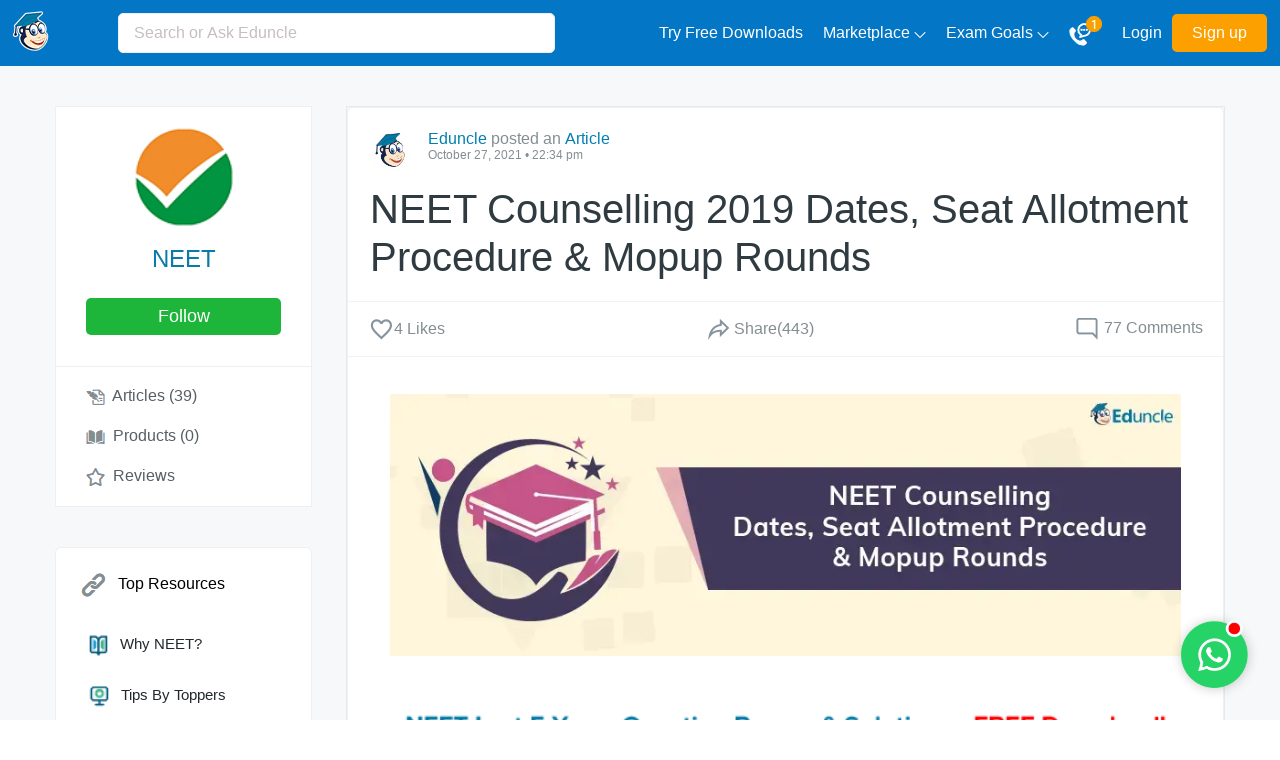

--- FILE ---
content_type: text/html; charset=UTF-8
request_url: https://scoop.eduncle.com/neet-counselling-procedure-details
body_size: 48050
content:
<!doctype html>
<html lang="en-IN">
<head>
<meta charset="utf-8">
<title>NEET Counselling 2019 Dates, Seat Allotment Procedure & Mopup Rounds</title> 
<meta name="description" content="NEET Counselling 2019 & Seat Allotment Round 1, 2 results have been declared. Check here the State wise Seat Allotment & Admission Procedure for MBBS and BDS Courses.">
<meta name="keywords" content="Neet , Neet Exam,NEET Counselling, NEET Seat Allotment, Neet State Wise Counselling, NEET Counselling Procedure,NEET 2019,NEET Counselling 2019 dates">
<meta property="og:locale" content="en_US">
<meta property="og:title" content="NEET Counselling 2019 Dates, Seat Allotment Procedure & Mopup Rounds">
<meta property="og:type" content="article">
<meta property="og:image" content="https://cdn.eduncle.com/library/scoop-files/2021/10/image_1635334167253.webp">
<meta property="og:url" content="https://scoop.eduncle.com/neet-counselling-procedure-details">
<meta property="og:site_name" content="EduScoop">
<link rel="canonical" href="https://scoop.eduncle.com/neet-counselling-procedure-details">
<base href="https://www.eduncle.com/">
<meta name="viewport" content="width=device-width, initial-scale=1">
<link rel="preconnect" href="//cdn.eduncle.com"/>
<link rel="dns-prefetch" href="//www.googletagmanager.com"/>
<link rel="dns-prefetch" href="//www.googletagservices.com"/>
<link rel="dns-prefetch" href="//www.google-analytics.com"/>
<link rel="dns-prefetch" href="//www.googleadservices.com"/>
<link rel="dns-prefetch" href="//www.gstatic.com"/>
<link rel="dns-prefetch" href="//connect.facebook.net"/>
<link rel="dns-prefetch" href="//eduncle.dotcompal.com"/>
<link rel="dns-prefetch" href="//bat.bing.com"/>
<link rel="dns-prefetch" href="//i.clarity.ms"/>
<link rel="dns-prefetch" href="//cdn.staticdcp.com"/>
<link rel="preconnect" href="//www.eduncle.com/"/>
<link rel="shortcut icon" type="image/x-icon" href="https://cdn.eduncle.com/webfiles/images/icon.png">
<link rel="preconnect" href="//www.googletagservices.com">
<link rel="preconnect" href="//www.google-analytics.com">
<link rel="preconnect" href="//www.googletagmanager.com">
<link rel="preconnect" href="//www.gstatic.com">
<link rel="preconnect" href="//www.googleadservices.com">
<link rel="preconnect" href="//connect.facebook.net">
<link rel="preconnect" href="//eduncle.dotcompal.com">
<link rel="preconnect" href="//bat.bing.com">
<link rel="preconnect" href="//i.clarity.ms">
<link rel="preconnect" href="//cdn.staticdcp.com">
<script>var webUrl='https://www.eduncle.com/';var eduCdnUrl='https://cdn.eduncle.com/webfiles/nscoop/assets/'; var siteUrl='https://scoop.eduncle.com/';var apiPath = 'https://www.eduncle.com'; const currentDefaultCategory= {id:'6',categoryName:'NEET',categorySlug:'medical-entrance-neet'}; var showTutorLogin = 0;</script>
<link rel="preload" as="image" href="https://cdn.eduncle.com/library/category_images/neet-24-07-2019.jpg">
<link rel="preload" as="image" href="https://cdn.eduncle.com/webfiles/nscoop/assets/images/css_sprites.png">
<link rel="preload" as="image" href="https://cdn.eduncle.com/webfiles/nscoop/assets/images/search.png">
<style>
.owl-carousel,.owl-carousel .owl-item,.owl-theme .owl-dots,.owl-theme .owl-nav{-webkit-tap-highlight-color:transparent}.owl-carousel,.owl-carousel .owl-item{position:relative}.owl-carousel{display:none;width:100%;z-index:1}.owl-carousel .owl-stage{position:relative;-ms-touch-action:pan-Y;touch-action:manipulation;-moz-backface-visibility:hidden}.owl-carousel .owl-stage:after{content:".";display:block;clear:both;visibility:hidden;line-height:0;height:0}.owl-carousel .owl-stage-outer{position:relative;overflow:hidden;-webkit-transform:translate3d(0,0,0)}.owl-carousel .owl-item,.owl-carousel .owl-wrapper{-webkit-backface-visibility:hidden;-moz-backface-visibility:hidden;-ms-backface-visibility:hidden;-webkit-transform:translate3d(0,0,0);-moz-transform:translate3d(0,0,0);-ms-transform:translate3d(0,0,0)}.owl-carousel .owl-item{min-height:1px;float:left;-webkit-backface-visibility:hidden;-webkit-touch-callout:none}.owl-carousel .owl-item img{display:block;width:100%}.article-media .top_bar .report,.callUsDropdown .whatsapp-call .app-call,.count-like li:first-child::after,.course_name,.footer .learning-courses .gate-courses ul li:first-child::after,.header-right-side .navbar-nav li.nav-item.user-dropdown,.left-side-box .mobile-side span.mobclose .bg-close.left-icon,.mob-right,.mobclose.active .left-menu,.moretext,.nice-nav .mobile-links,.nice-nav ul li.child-menu ul,.nice-nav ul.desktop-links li a span,.owl-carousel .owl-dots.disabled,.owl-carousel .owl-nav.disabled,.owl-carousel .owl-video-playing .owl-video-play-icon,.owl-carousel .owl-video-playing .owl-video-tn,.search-icon,span.mob-close{display:none}.callUsDropdown.active,.no-js .owl-carousel,.owl-carousel.owl-loaded,.reply-box.active,.report .report-links.active,.three-column .mid-block .filteroption .filter-dropdown.active,.userdropmenu.active{display:block}.owl-carousel .owl-dot,.owl-carousel .owl-nav .owl-next,.owl-carousel .owl-nav .owl-prev{cursor:pointer;-webkit-user-select:none;-khtml-user-select:none;-moz-user-select:none;-ms-user-select:none;user-select:none}.owl-carousel .owl-nav button.owl-next,.owl-carousel .owl-nav button.owl-prev,.owl-carousel button.owl-dot{background:0 0;color:inherit;border:none;padding:0!important;font:inherit}.owl-carousel.owl-loading{opacity:0;display:block}.owl-carousel.owl-hidden{opacity:0}.owl-carousel.owl-refresh .owl-item{visibility:hidden}.owl-carousel.owl-drag .owl-item{-ms-touch-action:pan-y;touch-action:pan-y;-webkit-user-select:none;-moz-user-select:none;-ms-user-select:none;user-select:none}.owl-carousel.owl-grab{cursor:move;cursor:grab}.owl-carousel.owl-rtl{direction:rtl}.owl-carousel.owl-rtl .owl-item{float:right}.owl-carousel .animated{animation-duration:1s;animation-fill-mode:both}.owl-carousel .owl-animated-in{z-index:0}.owl-carousel .owl-animated-out{z-index:1}.owl-carousel .fadeOut{animation-name:fadeOut}@keyframes fadeOut{0%{opacity:1}100%{opacity:0}}.owl-height{transition:height .5s ease-in-out}.owl-carousel .owl-item .owl-lazy{opacity:0;transition:opacity .4s}.owl-carousel .owl-item .owl-lazy:not([src]),.owl-carousel .owl-item .owl-lazy[src^=""]{max-height:0}.owl-carousel .owl-item img.owl-lazy{transform-style:preserve-3d}.owl-carousel .owl-video-wrapper{position:relative;height:100%;background:#000}.lamp-shape,.sm-book,.sm-cap,.top-wave{position:absolute}.owl-carousel .owl-video-play-icon{position:absolute;height:80px;width:80px;left:50%;top:50%;margin-left:-40px;margin-top:-40px;background:url(owl.video.play.png) no-repeat;cursor:pointer;z-index:1;-webkit-backface-visibility:hidden;transition:transform .1s}.owl-carousel .owl-video-play-icon:hover{-ms-transform:scale(1.3,1.3);transform:scale(1.3,1.3)}.modal-window,.owl-next,button.owl-next,button.owl-prev{transform:translateY(-50%)}.owl-carousel .owl-video-tn{opacity:0;height:100%;background-position:center center;background-repeat:no-repeat;background-size:contain;transition:opacity .4s}.owl-carousel .owl-video-frame{position:relative;z-index:1;height:100%;width:100%}.owl-theme .owl-nav{margin-top:10px;text-align:center}.owl-theme .owl-nav [class*=owl-]{color:#fff;font-size:14px;padding:4px 7px;background:#d6d6d6;display:inline-block;cursor:pointer;border-radius:3px}.owl-theme .owl-nav [class*=owl-]:hover{color:#fff;text-decoration:none}.owl-theme .owl-nav .disabled{opacity:.5;cursor:default}.mt10,.owl-theme .owl-nav.disabled+.owl-dots{margin-top:10px}.owl-theme .owl-dots{text-align:center}.owl-theme .owl-dots .owl-dot{display:inline-block;zoom:1}.owl-theme .owl-dots .owl-dot span{width:10px;height:10px;margin:5px 7px;background:#d6d6d6;display:block;-webkit-backface-visibility:visible;transition:opacity .2s;border-radius:30px}.owl-theme .owl-dots .owl-dot.active span,.owl-theme .owl-dots .owl-dot:hover span{background:#869791}.owl-next,button.owl-prev{top:50%}.choose-exam .heading{text-align:center;margin-bottom:32px}.choose-exam .heading h2{font-size:22px;margin-bottom:10px;font-weight:400;color:#22292d}.choose-exam .heading p,.total-comments div{font-size:14px;color:#848e92}.choose-exam .container{display:flex;flex-wrap:wrap;text-align:center;justify-content:center}.choose-exam .exam-box{width:13%;flex:0 0 13%;text-transform:uppercase;margin:.8% 1%;padding:30px 10px;border-radius:8px;-webkit-box-shadow:4px 5px 28px -8px rgb(0 0 0 / 30%);-moz-box-shadow:4px 5px 28px -8px rgba(0,0,0,.3);box-shadow:4px 5px 28px -8px rgb(0 0 0 / 30%);transition:.3s ease-in-out;-webkit-transition:.3s ease-in-out}.choose-exam .exam-box figure{overflow:hidden;height:70px;width:70px;margin:0 auto}.choose-exam .exam-box figure img{max-width:100%;height:100%;object-fit:contain;width:100%}.choose-exam .board-name{font-size:18px;padding:20px 0 0;color:#000;font-weight:700}.article-media .article-page-content p .fa.fa-fw.fa-asterisk,.fa.fa-fw.fa-asterisk{display:inline-block;width:14px;height:14px;background:url('https://cdn.eduncle.com/webfiles/nscoop/assets/images/group-article-icon.png') 37px -43px;margin-right:10px;vertical-align:middle}.fa-angle-double-down,.fa-angle-double-left,.fa-angle-double-up,.fa-angle-left,.fa-angle-right,.fa-anglellist,.fa-arrow-circle-down,.fa-arrow-circle-left,.fa-arrow-circle-o-down,.fa-arrow-circle-o-left,.fa-arrow-circle-o-right,.fa-arrow-circle-o-up,.fa-arrow-circle-right,.fa-arrow-circle-up,.fa-arrow-down,.fa-arrow-left,.fa-arrow-right,.fa-arrow-up,.fa-backward,.fa-bell,.fa-bell-o,.fa-book,.fa-bookmark,.fa-bookmark-o,.fa-bullhorn,.fa-calculator,.fa-calendar,.fa-calendar-check-o,.fa-calendar-minus-o,.fa-calendar-o,.fa-caret-down,.fa-caret-left,.fa-caret-right,.fa-certificate,.fa-check,.fa-check-circle,.fa-check-circle-o,.fa-check-square,.fa-check-square-o,.fa-chevron-circle-down,.fa-chevron-circle-right,.fa-chevron-circle-up,.fa-chevron-down,.fa-chevron-download,.fa-chevron-left,.fa-chevron-right,.fa-chevron-up,.fa-facebook-f,.fa-fast-backward,.fa-fast-forward,.fa-forward,.fa-graduation-cap,.fa-group,.fa-hand-grab-o,.fa-hand-lizard-o,.fa-hand-o-down,.fa-hand-o-left,.fa-hand-o-right,.fa-hand-o-up,.fa-hand-peace-o,.fa-hand-point-down,.fa-hand-point-left,.fa-hand-point-right,.fa-hand-point-up,.fa-institution,.fa-mail-forward,.fa-mail-reply,.fa-mail-reply-all,.fa-question,.fa-question-circle,.fa-question-circle-o,.fa-quote-left,.fa-quote-right,.fa-search,.fa-step-backward,.fa-step-forward,.fa-sticky-note,.fa-table,.fa-tag,.fa-tags,.fa-thumbs-down,.fa-thumbs-o-down,.fa-thumbs-o-up,.fa-thumbs-up,.fa-trophy,.fa.fa-fw.fa-angle-double-down,.fa.fa-fw.fa-angle-double-left,.fa.fa-fw.fa-angle-double-up,.fa.fa-fw.fa-angle-left,.fa.fa-fw.fa-angle-right,.fa.fa-fw.fa-arrow-circle-down,.fa.fa-fw.fa-arrow-circle-left,.fa.fa-fw.fa-arrow-circle-o-down,.fa.fa-fw.fa-arrow-circle-o-left,.fa.fa-fw.fa-arrow-circle-o-right,.fa.fa-fw.fa-arrow-circle-o-up,.fa.fa-fw.fa-arrow-circle-right,.fa.fa-fw.fa-arrow-circle-up,.fa.fa-fw.fa-arrow-down,.fa.fa-fw.fa-arrow-left,.fa.fa-fw.fa-arrow-right,.fa.fa-fw.fa-arrow-up,.fa.fa-fw.fa-backward,.fa.fa-fw.fa-bell,.fa.fa-fw.fa-bell-o,.fa.fa-fw.fa-book,.fa.fa-fw.fa-bookmark,.fa.fa-fw.fa-bookmark-o,.fa.fa-fw.fa-bullhorn,.fa.fa-fw.fa-calculator,.fa.fa-fw.fa-calendar,.fa.fa-fw.fa-calendar-check-o,.fa.fa-fw.fa-calendar-minus-o,.fa.fa-fw.fa-calendar-o,.fa.fa-fw.fa-caret-down,.fa.fa-fw.fa-caret-left,.fa.fa-fw.fa-caret-right,.fa.fa-fw.fa-certificate,.fa.fa-fw.fa-check,.fa.fa-fw.fa-check-circle,.fa.fa-fw.fa-check-circle-o,.fa.fa-fw.fa-check-square,.fa.fa-fw.fa-check-square-o,.fa.fa-fw.fa-chevron-circle-down,.fa.fa-fw.fa-chevron-circle-right,.fa.fa-fw.fa-chevron-circle-up,.fa.fa-fw.fa-chevron-down,.fa.fa-fw.fa-chevron-download,.fa.fa-fw.fa-chevron-left,.fa.fa-fw.fa-chevron-right,.fa.fa-fw.fa-chevron-up,.fa.fa-fw.fa-facebook-f,.fa.fa-fw.fa-fast-backward,.fa.fa-fw.fa-fast-forward,.fa.fa-fw.fa-forward,.fa.fa-fw.fa-graduation-cap,.fa.fa-fw.fa-group,.fa.fa-fw.fa-hand-grab-o,.fa.fa-fw.fa-hand-lizard-o,.fa.fa-fw.fa-hand-o-down,.fa.fa-fw.fa-hand-o-left,.fa.fa-fw.fa-hand-o-right,.fa.fa-fw.fa-hand-o-up,.fa.fa-fw.fa-hand-peace-o,.fa.fa-fw.fa-institution,.fa.fa-fw.fa-mail-forward,.fa.fa-fw.fa-mail-reply,.fa.fa-fw.fa-mail-reply-all,.fa.fa-fw.fa-question,.fa.fa-fw.fa-question-circle,.fa.fa-fw.fa-question-circle-o,.fa.fa-fw.fa-quote-left,.fa.fa-fw.fa-quote-right,.fa.fa-fw.fa-search,.fa.fa-fw.fa-step-backward,.fa.fa-fw.fa-step-forward,.fa.fa-fw.fa-sticky-note,.fa.fa-fw.fa-table,.fa.fa-fw.fa-tag,.fa.fa-fw.fa-tags,.fa.fa-fw.fa-thumbs-down,.fa.fa-fw.fa-thumbs-o-down,.fa.fa-fw.fa-thumbs-o-up,.fa.fa-fw.fa-thumbs-up,.fa.fa-fw.fa-trophy{width:20px;height:20px;vertical-align:middle}.fa-angle-double-up{background:url('https://cdn.eduncle.com/webfiles/nscoop/assets/images/group-article-icon.png') 58px -1px}.fa-angle-double-down{background:url('https://cdn.eduncle.com/webfiles/nscoop/assets/images/group-article-icon.png') -22px 0}.fa-arrow-circle-o-down{background:url('https://cdn.eduncle.com/webfiles/nscoop/assets/images/group-article-icon.png') -2px -19px}.fa-arrow-circle-o-left{background:url('https://cdn.eduncle.com/webfiles/nscoop/assets/images/group-article-icon.png') -22px -19px}.fa-arrow-circle-o-right{background:url('https://cdn.eduncle.com/webfiles/nscoop/assets/images/group-article-icon.png') -45px -19px}.fa-arrow-circle-o-up{background:url('https://cdn.eduncle.com/webfiles/nscoop/assets/images/group-article-icon.png') -62px -19px}.fa-arrow-circle-down{background:url('https://cdn.eduncle.com/webfiles/nscoop/assets/images/group-article-icon.png') -80px -19px}.fa-arrow-circle-left{background:url('https://cdn.eduncle.com/webfiles/nscoop/assets/images/group-article-icon.png') 0 -40px}.fa-arrow-circle-right{background:url('https://cdn.eduncle.com/webfiles/nscoop/assets/images/group-article-icon.png') -22px -62px}.fa-angle-left{background:url('https://cdn.eduncle.com/webfiles/nscoop/assets/images/group-article-icon.png') -24px -40px}.fa-angle-right{background:url('https://cdn.eduncle.com/webfiles/nscoop/assets/images/group-article-icon.png') -41px -41px}.fa-backward{background:url('https://cdn.eduncle.com/webfiles/nscoop/assets/images/group-article-icon.png') -81px -40px}.fa-arrow-circle-up{background:url('https://cdn.eduncle.com/webfiles/nscoop/assets/images/group-article-icon.png') 0 -61px}.fa-arrow-right{background:url('https://cdn.eduncle.com/webfiles/nscoop/assets/images/group-article-icon.png') -42px -62px}.fa-arrow-up{background:url('https://cdn.eduncle.com/webfiles/nscoop/assets/images/group-article-icon.png') -62px -62px}.fa-arrow-down{background:url('https://cdn.eduncle.com/webfiles/nscoop/assets/images/group-article-icon.png') -82px -62px}.fa-arrow-left{background:url('https://cdn.eduncle.com/webfiles/nscoop/assets/images/group-article-icon.png') 0 -82px}.fa-bell{background:url('https://cdn.eduncle.com/webfiles/nscoop/assets/images/group-article-icon.png') -22px -82px}.fa-bell-o{background:url('https://cdn.eduncle.com/webfiles/nscoop/assets/images/group-article-icon.png') -42px -82px}.fa-book{background:url('https://cdn.eduncle.com/webfiles/nscoop/assets/images/group-article-icon.png') -62px -82px}.fa-bookmark{background:url('https://cdn.eduncle.com/webfiles/nscoop/assets/images/group-article-icon.png') -82px -82px}.fa-bookmark-o{background:url('https://cdn.eduncle.com/webfiles/nscoop/assets/images/group-article-icon.png') -2px -100px}.fa-bullhorn{background:url('https://cdn.eduncle.com/webfiles/nscoop/assets/images/group-article-icon.png') -22px -100px}.fa-calculator{background:url('https://cdn.eduncle.com/webfiles/nscoop/assets/images/group-article-icon.png') -42px -100px}.fa-calendar{background:url('https://cdn.eduncle.com/webfiles/nscoop/assets/images/group-article-icon.png') -62px -100px}.fa-calendar-check-o{background:url('https://cdn.eduncle.com/webfiles/nscoop/assets/images/group-article-icon.png') -82px -100px}.fa-calendar-minus-o{background:url('https://cdn.eduncle.com/webfiles/nscoop/assets/images/group-article-icon.png') -2px -123px}.fa-calendar-o{background:url('https://cdn.eduncle.com/webfiles/nscoop/assets/images/group-article-icon.png') -22px -123px}.fa-caret-left{background:url('https://cdn.eduncle.com/webfiles/nscoop/assets/images/group-article-icon.png') -42px -123px}.fa-caret-right{background:url('https://cdn.eduncle.com/webfiles/nscoop/assets/images/group-article-icon.png') -62px -123px}.fa-caret-down{background:url('https://cdn.eduncle.com/webfiles/nscoop/assets/images/group-article-icon.png') -82px -123px}.fa-certificate{background:url('https://cdn.eduncle.com/webfiles/nscoop/assets/images/group-article-icon.png') 0 -143px}.fa-check{background:url('https://cdn.eduncle.com/webfiles/nscoop/assets/images/group-article-icon.png') -22px -143px}.fa-check-square{background:url('https://cdn.eduncle.com/webfiles/nscoop/assets/images/group-article-icon.png') -42px -143px}.fa-check-circle{background:url('https://cdn.eduncle.com/webfiles/nscoop/assets/images/group-article-icon.png') -62px -143px}.fa-check-circle-o{background:url('https://cdn.eduncle.com/webfiles/nscoop/assets/images/group-article-icon.png') -82px -143px}.fa-check-square-o{background:url('https://cdn.eduncle.com/webfiles/nscoop/assets/images/group-article-icon.png') -2px -164px}.fa-chevron-circle-right{background:url('https://cdn.eduncle.com/webfiles/nscoop/assets/images/group-article-icon.png') -22px -164px}.fa-chevron-circle-up{background:url('https://cdn.eduncle.com/webfiles/nscoop/assets/images/group-article-icon.png') -42px -164px}.fa-chevron-circle-down{background:url('https://cdn.eduncle.com/webfiles/nscoop/assets/images/group-article-icon.png') -62px -164px}.fa-chevron-right{background:url('https://cdn.eduncle.com/webfiles/nscoop/assets/images/group-article-icon.png') -2px -184px}.fa-chevron-up{background:url('https://cdn.eduncle.com/webfiles/nscoop/assets/images/group-article-icon.png') -22px -184px}.fa-chevron-down{background:url('https://cdn.eduncle.com/webfiles/nscoop/assets/images/group-article-icon.png') -42px -184px}.fa-chevron-left{background:url('https://cdn.eduncle.com/webfiles/nscoop/assets/images/group-article-icon.png') -62px -184px}.fa-chevron-download{background:url('https://cdn.eduncle.com/webfiles/nscoop/assets/images/group-article-icon.png') -82px -184px}.fa-facebook-f{background:url('https://cdn.eduncle.com/webfiles/nscoop/assets/images/group-article-icon.png') 0 -203px}.fa-fast-backward{background:url('https://cdn.eduncle.com/webfiles/nscoop/assets/images/group-article-icon.png') -24px -203px}.fa-fast-forward{background:url('https://cdn.eduncle.com/webfiles/nscoop/assets/images/group-article-icon.png') -44px -203px}.fa-forward{background:url('https://cdn.eduncle.com/webfiles/nscoop/assets/images/group-article-icon.png') -62px -203px}.fa-graduation-cap{background:url('https://cdn.eduncle.com/webfiles/nscoop/assets/images/group-article-icon.png') -82px -203px}.fa-group{background:url('https://cdn.eduncle.com/webfiles/nscoop/assets/images/group-article-icon.png') 0 -223px}.fa-hand-grab-o{background:url('https://cdn.eduncle.com/webfiles/nscoop/assets/images/group-article-icon.png') -42px -223px}.fa-hand-peace-o{background:url('https://cdn.eduncle.com/webfiles/nscoop/assets/images/group-article-icon.png') -22px -223px}.fa-hand-lizard-o{background:url('https://cdn.eduncle.com/webfiles/nscoop/assets/images/group-article-icon.png') -62px -223px}.fa-hand-o-up,.fa-hand-point-up{background:url('https://cdn.eduncle.com/webfiles/nscoop/assets/images/group-article-icon.png') -82px -223px}.fa-hand-o-down,.fa-hand-point-down{background:url('https://cdn.eduncle.com/webfiles/nscoop/assets/images/group-article-icon.png') 0 -244px}.fa-hand-o-right,.fa-hand-point-right{background:url('https://cdn.eduncle.com/webfiles/nscoop/assets/images/group-article-icon.png') -22px -244px}.fa-hand-o-left,.fa-hand-point-left{background:url('https://cdn.eduncle.com/webfiles/nscoop/assets/images/group-article-icon.png') -42px -244px}.fa-institution{background:url('https://cdn.eduncle.com/webfiles/nscoop/assets/images/group-article-icon.png') -62px -244px}.fa-mail-forward{background:url('https://cdn.eduncle.com/webfiles/nscoop/assets/images/group-article-icon.png') -82px -244px}.fa-mail-reply{background:url('https://cdn.eduncle.com/webfiles/nscoop/assets/images/group-article-icon.png') 0 -264px}.fa-mail-reply-all{background:url('https://cdn.eduncle.com/webfiles/nscoop/assets/images/group-article-icon.png') -18px -264px}.fa-question-circle{background:url('https://cdn.eduncle.com/webfiles/nscoop/assets/images/group-article-icon.png') -42px -263px}.fa-question-circle-o{background:url('https://cdn.eduncle.com/webfiles/nscoop/assets/images/group-article-icon.png') -60px -263px}.fa-question{background:url('https://cdn.eduncle.com/webfiles/nscoop/assets/images/group-article-icon.png') -80px -263px}.fa-quote-left{background:url('https://cdn.eduncle.com/webfiles/nscoop/assets/images/group-article-icon.png') 0 -280px}.fa-quote-right{background:url('https://cdn.eduncle.com/webfiles/nscoop/assets/images/group-article-icon.png') -16px -280px}.fa-search{background:url('https://cdn.eduncle.com/webfiles/nscoop/assets/images/group-article-icon.png') -41px -281px}.fa-step-backward{background:url('https://cdn.eduncle.com/webfiles/nscoop/assets/images/group-article-icon.png') -61px -281px}.fa-step-forward{background:url('https://cdn.eduncle.com/webfiles/nscoop/assets/images/group-article-icon.png') -81px -280px}.fa-sticky-note{background:url('https://cdn.eduncle.com/webfiles/nscoop/assets/images/group-article-icon.png') 0 -296px}.fa-table{background:url('https://cdn.eduncle.com/webfiles/nscoop/assets/images/group-article-icon.png') -18px -296px}.fa-tag{background:url('https://cdn.eduncle.com/webfiles/nscoop/assets/images/group-article-icon.png') -38px -297px}.fa-tags{background:url('https://cdn.eduncle.com/webfiles/nscoop/assets/images/group-article-icon.png') -58px -297px}.fa-trophy{background:url('https://cdn.eduncle.com/webfiles/nscoop/assets/images/group-article-icon.png') -80px -297px}.fa-thumbs-down{background:url('https://cdn.eduncle.com/webfiles/nscoop/assets/images/group-article-icon.png') 0 -317px}.fa-thumbs-o-down{background:url('https://cdn.eduncle.com/webfiles/nscoop/assets/images/group-article-icon.png') -18px -317px}.fa-thumbs-o-up{background:url('https://cdn.eduncle.com/webfiles/nscoop/assets/images/group-article-icon.png') -40px -317px}.fa-thumbs-up{background:url('https://cdn.eduncle.com/webfiles/nscoop/assets/images/group-article-icon.png') -60px -317px}section{position:relative;overflow:hidden;padding:40px 0}.transparent-icons img{max-width:100%}.top-wave{left:40px;top:50px}.lamp-shape{right:80px;width:70px}.sm-cap{left:30px;width:60px;bottom:60px;opacity:.7}.sm-book{right:30px;width:90px;bottom:60px}@media (max-width:991px){.header .header-left-side .search-icon.active .search-close,.mob-close,.mob-right,.search-icon{display:block}.followup-modal.successfull_modal .modal-window .follow-box .followup-body{padding:25px}.choose-exam .exam-box{width:18%;flex:0 0 18%}.callUsDropdown .whatsapp-call .request-call,.header .header-left-side .search-icon.active .search-img,.header .header-left-side .searchbox,.header-right-side,.three-column .right-side-box{display:none}.three-column .mid-block{flex:0 0 60%;width:60%}.nice-nav ul.desktop-links li a img{margin-right:15px}.header .header-left-side{width:100%;justify-content:space-between}.header .header-left-side .searchbox.active{display:block;position:absolute;width:98.2%;left:0;top:0;height:68px}.header .header-left-side .search-icon .search-close{display:none;position:absolute;top:20px;right:20px;z-index:10}.header .header-left-side .searchbox.active .form-control{border-radius:0;height:100%}.course_name{display:flex;align-items:center}span.mobclose{cursor:pointer}.container-fluid{width:96%}.container{width:90%;padding:0 18px}.nice-nav .mobile-links{display:block;margin:10px 0 0;overflow-y:auto;max-height:400px;padding-bottom:20px;overflow-x:hidden}.header .container-fluid{justify-content:flex-start}.three-column.two-column .second-column{flex:0 0 63%;width:63%}.three-column.two-column .left-side-box{flex:0 0 34.6%;width:34.6%}.nice-nav{background:#fff;top:0;width:250px}.course-profile.active .left_side_details a.follow,.course-profile.active .left_side_details h4,.course-profile.active figure.course-logo{display:none!important}.course-profile.active .left_side_details ul.course-part{border:0!important}.course_name .naming h4{font-size:18px;text-transform:uppercase;text-align:left}.course_name .naming a.follow{background:#1db63a;color:#fff;text-transform:capitalize;font-size:14px;text-decoration:none;display:inline-block;padding:2px 8px;border-radius:5px;margin-top:4px;font-weight:600}.nice-nav ul.desktop-links li a{width:auto;height:auto;justify-content:flex-start}.nice-nav ul.desktop-links{margin:60px 0 0;padding:25px 20px;border-top:1px solid #dadee0;border-bottom:1px solid #dadee0}span.mob-close{position:absolute;right:0;top:15px;display:flex;height:30px;text-align:center;width:100%;align-items:center}span.mob-close h5.mob-menutext{padding-left:25px;font-size:16px;font-weight:500;color:#22292d}.icon-click,span.mob-close a{display:block!important}.might-like ul li .might-text a{font-size:11px;line-height:14px}.article-media .article-page-content h2,.article-media h1,.article-media h2{font-size:1.5rem}.course-profile.animated.fadeInDown.active{animation:none}.callUsDropdown .whatsapp-call .app-call{display:block;background:#25d366}.mob-right ul{display:flex;align-items:end}.mob-right ul li{list-style:none}.mob-right ul li:not(:last-child) img{width:20px;height:20px}.mob-right ul li:not(:first-child){margin-left:18px}.mob-right ul li:first-child{margin-right:10px}.callUsDropdown{right:20px;top:64px}.callUsDropdown:before{left:74%}span.search-icon.active{right:10px;position:absolute;top:20px}#appLinkModal .modal-window,.login-signup-modal .modal-window{width:95%}.modal-window .inner-body .left-modal-side{flex:0 0 37.4%;width:37.4%;padding:25px 23.6px 0}.modal-window .inner-body .right-modal-side{width:45%;flex:0 0 45%}.gate-wrapper .left-side-box .course-profile .desktopside{border:0;width:239px!important}.gate-wrapper .left-side-box .course-profile.tag-profile .desktopside{width:100%!important}.comment-post .form-control{width:79%}.user-reviews ul li .user-reply .viewer_comment_box{width:60%}#entryPopupModal .modal-window{width:660px}#entryPopupModal .modal-window .entry-body .right-modal-side{width:40%;right:-30px}#entryPopupModal .modal-window .entry-body .left-sidebody{width:55%}#entryPopupModal .modal-window .entry-body .left-sidebody ul li{font-size:10px;padding:0 10px}#entryPopupModal .modal-window .entry-body .left-sidebody h3{font-size:19px;padding:0 10px}.header{padding:12px 0}#appLinkModal .modal-window .search-body .left-search-modal{width:58%}#appLinkModal .modal-window .search-body .right-search-modal{width:42%}#appLinkModal .modal-window .search-body{background-position:75% 0}.app-download .form-box input.form-control{width:90px;font-size:10px;padding-left:42px}.app-download{margin-top:40px;padding-bottom:20px}.app-download .form-box a{padding:8px 4px}.banner-wrapper{margin-top:60px}.nice-nav ul.desktop-links li a{border-radius:0}.nice-nav ul.desktop-links li a:hover{color:#fff}.nice-nav ul.desktop-links li a span{display:inline-block;width:70%}.nice-nav ul.desktop-links li a div{width:15%;margin-right:15px}.three-column .left-side-box{flex:0 0 35%;width:35%}.overlay-shade.active{display:block;z-index:9}.gate-wrapper{position:relative}}@media(max-width:767px){#appLinkModal .modal-window .search-body{background-position:center;background-image:url('https://cdn.eduncle.com/webfiles/nscoop/assets/images/popup-mobile-bg.png')}#appLinkModal .modal-window .search-body .right-search-modal{padding-top:6.5rem}#entryPopupModal .modal-window .entry-body .left-sidebody ul,.app-download,.left-side-box .owl-carousel.owl-loaded,.mobtext,.modal-window .inner-body .left-modal-side,.transparent-icons{display:none}#appLinkModal .modal-window .search-body .left-search-modal h4{color:#fcff00;font-size:20px;padding:0 20px;text-align:center;position:absolute;top:20px;left:50%;transform:translateX(-50%);width:fit-content}#appLinkModal .modal-window .search-body .left-search-modal{padding-top:9.5rem}.header.active{top:-80px}.gate-wrapper .left-side-box .course-profile .desktopside{width:100%!important;margin:0}.gate-wrapper{margin-top:110px}.header .header-left-side .searchbox .form-control{width:98.2%}.left-side-box .mobile-side .mobclose.active .bg-close.left-icon{position:absolute;top:40px}.mobile-side.active{top:0}.gate-wrapper .left-side-box .course-profile{width:100%!important;left:0;margin:0;display:none;overflow:auto;padding-bottom:25px}.gate-wrapper .left-side-box .course-profile.tag-profile,.whatsapp-btn{display:block}.mobile-side{width:98.2%;display:flex;align-items:center;justify-content:space-between}.table-responsive{overflow:auto}.three-column.two-column .left-side-box{width:100%;flex:0 0 100%}.footer .learning-courses,.footer .three-column,.header .logo{margin:0}.three-column.two-column .second-column{width:100%;flex:0 0 100%;margin-top:40px}.overlayMobile{position:fixed;width:100%;height:100vh;top:0;left:0;z-index:999;background:rgba(0,0,0,.5)}.nice-nav ul.desktop-links li a{width:100%;justify-content:flex-start}.nice-nav ul.desktop-links{align-items:flex-start}.nice-nav ul.desktop-links li a div{width:32px}.nice-nav .mobile-links li a{color:#000}.nice-nav .mobile-links li a span{vertical-align:middle}.nice-nav .mobile-links li a span.bg-mob_menu1,.nice-nav .mobile-links li a span.bg-mob_menu2,.nice-nav .mobile-links li a span.bg-mob_menu3{margin-right:15px}.footer .three-column .footer-links{width:98%;flex:0 0 98%;margin-top:30px}.footer .learning-courses .gate-courses ul li a,.footer .three-column .footer-links P,.footer .three-column .footer-links ul li a,.footer-logo ul.page-links li a{font-size:16px}.footer .learning-courses .gate-courses h6{width:100%;font-size:18px;margin-bottom:20px}.user-reviews ul li .user-reply .viewer_comment_box{width:64%}.user_like{margin-left:0;width:300px}.comment-post .form-control{width:75%}.comment-post a.post{margin:30px 20px 0 auto}.three-column .left-side-box .course-profile.active .left_side_details ul.course-part{margin-top:0;padding-top:0}.might-like ul li{flex:0 0 95%}.gate-wrapper .left-side-box .course-profile .resources{border:0;padding-top:0;margin-bottom:0;animation:none}.modal-window .inner-body .right-modal-side{flex:0 0 90.6%;width:90.6%;padding:20px 33px}.blog-course ul li{flex:0 0 96%;width:96%}.user-reviews ul li .user-comment{width:78%;margin-left:18px}.login-signup-modal .modal-window{width:96%}#entryPopupModal .modal-window .entry-body .left-sidebody{width:100%}#entryPopupModal .modal-window{width:95%;top:25%;border-radius:5px!important}#appLinkModal .modal-window,#exitPopModal .modal-window{width:95%}#exitPopModal .modal-window .exit-body .right-modal-side .header-bg{background-size:cover}#entryPopupModal .modal-window .entry-body .right-modal-side{right:0;width:84%;margin-top:16rem}#entryPopupModal .modal-window .entry-body .left-sidebody h3{font-size:20px}#entryPopupModal .modal-window .entry-body .left-sidebody p,.article-media ul.like-comment li a,.three-column .mid-block .tabs ul.tabs-nav li a{font-size:12px}#appLinkModal .modal-window .search-body .left-search-modal ul li{color:#fff;font-size:12px}.coulmn-box .course-box{flex:0 0 97%;width:97%}.course-box .course-body{padding:0;width:100%}.gate-course{flex-wrap:wrap}.gate-course figure.course-img{width:100%;height:auto;margin-bottom:25px}.three-column .mid-block{width:100%;flex:0 0 100%;margin-top:20px}.review-writing .comment_box .form-control{font-size:14px;height:40px}section.gate-wrapper.tag-wrapper .second-column,section.gate-wrapper.tag-wrapper .two-column .left-side-box{flex:0 0 100%}section.gate-wrapper.tag-wrapper{margin-top:70px}.register-free .category-form .form-input .form-control{width:80%}.choose-exam .exam-box{width:25%;flex:0 0 25%}.article-media .slide_blog .inner-img{width:100%;height:100%}.article-media .like-share-coment{padding:0 10px}}button.owl-next,button.owl-prev{top:50%}*,.article-media .article-page-content table tbody tr td p{margin:0;padding:0}body{font-family:-apple-system,BlinkMacSystemFont,Segoe UI,Roboto,Helvetica Neue,Arial,Noto Sans,Liberation Sans,sans-serif,Apple Color Emoji,Segoe UI Emoji,Segoe UI Symbol,Noto Color Emoji}.container-fluid{width:98%;margin:0 auto;padding:0 15px}.container{max-width:1170px;padding:0 20px;margin:0 auto}.post-detail figure,body.open{overflow:hidden}.mt20,.subscribe-body .select_div:not(:first-child){margin-top:20px}.margin-top,.mt30,.resources ul li:not(:first-child),.web_post.web_post_top{margin-top:30px}.header{background:#0376c6;width:100%;z-index:10;position:absolute;top:0;transition:.3s ease-in-out;-webkit-transition:.3s ease-in-out}.header-right-side .navbar-nav li.nav-item a.nav-link .media .first-letter{width:30px;height:30px;text-align:center;line-height:30px;background:#a7385d;border-radius:50%;margin-left:10px}.header.active{position:fixed;transition:.3s ease-in-out;-webkit-transition:.3s ease-in-out}.callUsDropdown,.userdropmenu{position:absolute;display:none}.header .container-fluid{display:flex;align-items:center;padding:0;justify-content:space-between}.app-download .inner_app,.choose-exam ul,.count-like,.footer .three-column .footer-links ul.social-links,.header .header-left-side,.header .logo,.header-right-side .navbar-nav,.header-right-side .navbar-nav li.nav-item a.nav-link .media,.profile-detail ul.navbar-nav .media,.quiz-points,.subscribe-body .select_div{display:flex;align-items:center}.header .logo{max-width:100px;overflow:hidden;margin-right:1rem;justify-content:space-between}.header .logo .icon-click{margin-right:17px;cursor:pointer;display:none}.choose-exam a,.course-logo a,.header .logo a,.user-reviews.categroy-page .user-comment .gray-bg a,span{display:inline-block}.header .logo a img{width:35px;height:35px;object-fit:contain}.header .sprite-logo{width:39px;height:40px;background:url('https://cdn.eduncle.com/webfiles/nscoop/assets/images/css_sprites.png') -259px -145px}.header-right-side .navbar-nav li.nav-item.dropdown ul.dropdown-menu li.nav-item.dropdown.courses ul.sub-menu{max-height:310px;overflow-y:auto;overflow-x:hidden}.header .header-left-side .searchbox{width:530px;position:relative;left:50px}.header .header-left-side .searchbox .form-control{width:100%;height:38px;border:1px solid #efefef;background:#fff;border-radius:5px;padding-left:15px;font-size:16px;color:#c6bec2}.header .header-left-side .searchbox ::placeholder{color:#c6bec2;opacity:1}.header .header-left-side .searchbox :-ms-input-placeholder{color:#c6bec2}.header .header-left-side .searchbox ::-ms-input-placeholder{color:#c6bec2}.form-control:focus{box-shadow:none;outline:0}.header-right-side .navbar-nav li.dropdown .dropdown-menu{display:none;position:absolute;background:#303b41;top:50px;width:150px;transition:.3s ease-in-out;-webkit-transition:.3s ease-in-out;-webkit-animation:.5s ease-in-out forwards fadeInUp;animation:.5s ease-in-out forwards fadeInUp;z-index:9}.header-right-side .navbar-nav li.dropdown .dropdown-menu li a{color:#fff;font-size:14px;width:100%;display:block;padding:0 10px;background:#303b41;height:40px;line-height:36px}.article-media .article-page-content p.p-font,.header-right-side .navbar-nav li.dropdown .dropdown-menu li:not(:first-child),.mob-right .profile-detail ul.profile-links li:not(:first-child),.modal-window .inner-body .right-modal-side .checkbox .form-check p{margin:0}.dropdown.courses:hover .sub-menu,.dropdown.iit-jam:hover .jam-sub-menu,.header-right-side .navbar-nav li.dropdown:hover ul.dropdown-menu{display:block;transition:.3s ease-in-out;-webkit-transition:.3s ease-in-out}.header-right-side .navbar-nav li.dropdown .dropdown-menu li ul.sub-menu li a{text-transform:none;padding:8px 10px;background:0 0!important}.header-right-side .navbar-nav li.dropdown .dropdown-menu li ul.sub-menu li:hover a{background:#222c31!important}.header-right-side .navbar-nav li.dropdown:hover ul.dropdown-menu h6{font-size:16px;color:#fff;font-weight:400;padding-top:10px}@-webkit-keyframes fadeInDown{0%{opacity:0;transform:translate3d(0,-100%,0)}to{opacity:1;transform:translateZ(0)}}@keyframes fadeInDown{0%{opacity:0;transform:translate3d(0,-100%,0)}to{opacity:1;transform:translateZ(0)}}.animated{-webkit-animation-duration:1s;animation-duration:1s;-webkit-animation-fill-mode:both;animation-fill-mode:both}.fadeInDown{-webkit-animation-name:fadeInDown;animation-name:fadeInDown}@keyframes fadeInUp{from{opacity:0;transform:translate3d(0,20%,0)}to{opacity:1;transform:none}}.header-right-side .navbar-nav li.nav-item{list-style:none;position:relative;display:inline-block}.header-right-side .navbar-nav li.nav-item.dropdown ul.dropdown-menu li{display:block;z-index:0}.userdropmenu{background:#fff;top:60px;right:0;width:278px;border:1px solid #dadee0;text-align:left}.header-right-side .navbar-nav li.nav-item.user-dropdown .userdropmenu .profile,.mob-right .profile-detail .profile{padding:0 0 15px;display:flex;align-items:center;border-bottom:1px solid #dadee0;margin:0 15px 15px}.header-right-side .navbar-nav li.nav-item.user-dropdown .userdropmenu .profile a,.mob-right .profile-detail .profile a{padding:8px;margin-top:5px;background:#49a7ef;color:#fff;font-size:14px;border-radius:3px;text-decoration:none;width:110px;text-align:center}.header-right-side .navbar-nav li.nav-item.user-dropdown .userdropmenu ul.profile-links{padding:0 15px 10px}.header-right-side .navbar-nav li.nav-item.user-dropdown .userdropmenu .profile figure.profile-img,.mob-right .profile-detail .profile .profile-img{width:80px;height:80px;overflow:hidden;border-radius:50%;margin-right:20px;padding:15px 0 0}.header-right-side .navbar-nav li.nav-item.user-dropdown .userdropmenu .profile figure.profile-img img,.inner-img img,.mob-right .profile-detail .profile .profile-img img{width:100%;height:100%}.article-media ul li,.choose_grade .modal-window .grade-subject .grade-checkboxes li,.count-like li:first-child,.footer .three-column .footer-links ul li,.header-right-side .navbar-nav li.nav-item.user-dropdown .userdropmenu ul.profile-links li,.resources ul li,.three-column .mid-block .filteroption .filter-dropdown li,.web_post .like-share-coment ul li{list-style:none}.header-right-side .navbar-nav li.nav-item.user-dropdown .userdropmenu ul.profile-links li a,.mob-right .profile-detail ul.profile-links a{text-decoration:none;color:#5a6368;font-weight:600;padding:5px 0;margin-bottom:5px;display:block}.header-right-side .navbar-nav li.nav-item.dropdown .dropdown-menu li:hover a{background:#222c31;color:#fff}.header-right-side .navbar-nav li.nav-item a.nav-link{color:#fff;text-decoration:none;padding:16px 10px;font-size:1rem;cursor:pointer;display:inline-block}.header-right-side .navbar-nav li.nav-item a.nav-link.signup-btn{padding:10px 20px;background:#fca000;display:inline-block;border-radius:5px}.callUsDropdown{background:#fff;top:72px;right:-70px;width:278px;border-radius:5px;border:1px solid #dadee0;text-align:center}.callUsDropdown:before{bottom:100%;left:65%;border:10px solid transparent;content:" ";height:0;width:0;position:absolute;pointer-events:none;border-color:hsla(0,0%,100%,0) hsla(0,0%,100%,0) #fff;margin-left:-10px}.callUsDropdown .call-content{padding:20px 10px 0}.callUsDropdown .call-content span{display:block;font-size:14px}.callUsDropdown .call-content h6{font-size:16px;margin:18px 0 6px}.callUsDropdown .call-content a{font-size:24px;text-decoration:none;color:#000;font-weight:700}.callUsDropdown .call-content p{font-size:14px;margin:10px 0 15px}.callUsDropdown .whatsapp-call{background-color:#f3f4f5;padding:15px;border-bottom-left-radius:5px;border-bottom-right-radius:5px}.callUsDropdown .whatsapp-call p{margin-bottom:16px;font-size:14px}.callUsDropdown .whatsapp-call a{display:block;cursor:pointer;text-decoration:none;width:88%;padding:10px 15px;color:#fff;font-size:16px;text-align:center;border-radius:5px;background-color:#00b6ff}.nice-nav{background:#22292d;position:fixed;left:0;top:66px;width:74px;height:calc(100vh + 15px);transition:.1s ease-in-out;-webkit-transition:.1s ease-in-out}.nice-nav ul.desktop-links{margin-top:60px;display:flex;flex-direction:column;align-items:center}.footer .learning-courses .gate-courses:not(:first-child),.nice-nav ul.desktop-links li:not(:first-child),.user-reviews ul li:not(:first-child){margin-top:25px}.nice-nav ul.desktop-links li a{padding:0;border-radius:50%;display:flex;align-items:center;justify-content:center;width:45px;height:45px;text-decoration:none;color:#000;margin:0 auto}.nice-nav ul.desktop-links li a.active,.nice-nav ul.desktop-links li a:hover{background:#687178}.mobile-links li.child-menu a{width:100%;padding:12px 0;color:#000}.nice-nav ul li{list-style:none;display:block;width:100%}.article-page-content ol li:not(:first-child),.nice-nav .mobile-links li.child-menu ul.child-menu li:not(:first-child){margin-top:12px}.article-media .blog_img,.article-media .count-like,.article-media .like-share-coment,.article-media .mock-text,.article-media .review-writing,.article-media .slide_blog,.article-media .top_bar,.article-media .total-comment,.article-media .user-reviews,.article-media p,.mobile-links{padding:0 20px}.nice-nav ul.desktop-links li a img{width:25px}.nice-nav.open{margin-left:-250px;display:block}.nice-nav>.user-info{padding:10px 15px;color:#fff;border-bottom:1px solid #ddd;min-height:41px}.nice-nav .user-info .user-name,.nice-nav .user-info img{float:left}.nice-nav>.user-info>.user-name{padding:0 10px}.user-info>.user-name h5{text-transform:uppercase;font-size:16px}.user-info>.user-name span{font-size:80%;color:#555;font-style:italic}.nice-nav li.child-menu span.toggle-right{text-align:right;display:inline-block;position:absolute;right:0;padding:0;top:10px;background-color:#f7f8f9;background-image:url('https://cdn.eduncle.com/webfiles/nscoop/assets/images/right-gray-arrow.png');background-repeat:no-repeat;border-radius:50%;width:30px;height:30px;background-position:center;transition:.3s ease-in-out;-webkit-transition:.3s ease-in-out}.nice-nav li.child-menu span.toggle-right.active{transform:rotate(90deg)}.nice-nav ul li a{padding:12px;display:block;color:#fff;position:relative}.nice-nav ul li.child-menu ul li a{background:#fff;padding:10px 20px;border:0;text-decoration:none;width:81%}.jam-sub-menu,.sub-menu{width:180px;display:none;position:absolute;top:0;right:-200px;background:#303b41;transition:.3s ease-in-out;-webkit-transition:.3s ease-in-out;-webkit-animation:.3s ease-in-out fadeInRight;animation:.3s ease-in-out fadeInRight}.jam-sub-menu{height:270px;overflow-y:scroll;overflow-x:hidden;z-index:9}.dropdown.courses .sub-menu li.nav-item a.nav-link{height:auto;line-height:23px}@keyframes fadeInRight{from{opacity:0;transform:translateX(30px)}to{opacity:1}}.banner-wrapper{height:295px;padding:0;background-image:url("https://cdn.eduncle.com/webfiles/nscoop/assets/images/slider-1.png");background-repeat:no-repeat;background-position:center;background-size:cover;margin-top:65px}.banner-wrapper .container{height:100%;display:flex;align-items:center;justify-content:center}.banner-caption{text-align:center;color:#fff}.banner-caption h3{font-size:48px;margin-bottom:45px;font-weight:500}.banner-caption p{font-size:16px;margin-bottom:45px}.banner-caption .exam-search{width:292px;margin:0 auto;position:relative;overflow:hidden}.banner-caption .exam-search .form-control{width:100%;height:50px;border:0;background:#fff;border-radius:5px;padding:0 15px;max-width:262px;font-size:16px;font-family:inherit}.banner-caption .exam-search ::placeholder{color:#c6bec6;opacity:1}.banner-caption .exam-search :-ms-input-placeholder{color:#c6bec6}.banner-caption .exam-search ::-ms-input-placeholder{color:#c6bec6}.bg-search_icon{width:30px;height:30px;background-image:url('https://cdn.eduncle.com/webfiles/nscoop/assets/images/css_sprites.png');background-position:-406px -200px;display:inline-block;position:absolute;top:10px;right:10px}.margin_top{margin-top:30px!important}section.popular-courses{padding-top:0}.popular-courses .heading h3{text-align:center;font-size:24px;font-weight:400;margin-bottom:40px}.coulmn-box{display:flex;flex-wrap:wrap;justify-content:space-between}.gate-course{display:flex;align-items:self-start}.gate-course figure.course-img{width:110px;height:90px;background:#eee;margin-right:15px;overflow:hidden}.gate-course figure.course-img img,.post-detail figure img{width:100%;height:100%;object-fit:cover}.coulmn-box .course-box{flex:0 0 47%;width:47%;margin:1%}.course-box .top_heading{display:flex;align-items:center;justify-content:space-between;margin-bottom:20px;padding-bottom:20px;border-bottom:1px solid #ccc}.course-box .top_heading a{text-decoration:none;font-size:16px;color:#000;font-weight:400}.course-box h4{font-size:26px;text-transform:uppercase;color:#0379a5;display:flex;align-items:center}.course-box h4 img.course-bage{width:40px;border:1px solid #dce0e2;border-radius:100%;padding:4px;margin-right:15px}.course-box ul.course-list li{list-style:none;margin-bottom:30px}.course-box .course-body{padding-right:40px;width:80%}.course-body h6{font-size:16px;color:#0379a5;font-weight:500}a{text-decoration:none;color:#0a7aa7}.course-body p{font-size:15px;font-weight:400;color:#565f63;margin:6px 0;line-height:22px}.course-body span{font-size:12px;font-weight:400;color:#848e92}#sidebar.fixed{position:fixed;top:100px;z-index:10}.gate-wrapper{background:#f7f8f9;height:100%;margin-top:66px;padding-bottom:70px}.gate-wrapper .three-column{display:flex;flex-wrap:wrap;align-items:flex-start;justify-content:space-between}.gate-wrapper .left-side-box .course-profile{border-radius:5px;z-index:9}.gate-wrapper .left-side-box .course-profile .desktopside{background:#fff;border:1px solid #efefef;padding:20px 0 0;margin-bottom:40px}.course-logo a img{width:100px;height:100px;object-fit:contain;border-radius:50px}figure.course-logo.tag-logo a img{border-radius:0;width:50px;height:60px}button.owl-prev{position:absolute;left:0}.owl-theme .owl-nav [class*=owl-]{width:30px;margin:0;height:30px}.owl-theme .owl-nav [class*=owl-] span{font-size:20px}.owl-theme .owl-nav [class*=owl-]:hover{background:0 0}button.owl-next{position:absolute;right:0}.three-column.two-column .second-column{flex:0 0 75%;border:1px solid #e5eaec;width:75%}.three-column .left-side-box .course-profile .left_side_details h4,.three-column .left-side-box .left_side_details h4{text-transform:uppercase;font-size:24px;color:#0a7aa7;font-weight:400;margin:10px 0}.footer .learning-courses .gate-courses ul li a,.resources ul li a,a.following-btn{text-transform:capitalize;text-decoration:none}#exitPopModal .modal-window .right-modal-side .existing-account a,.article-page-content p a,.three-column .left-side-box .course-profile .left_side_details h4 a,.three-column .left-side-box .left_side_details h4 a,.web_post .article-media h5.mock-text a{text-decoration:none}.three-column .left-side-box .course-profile .left_side_details a.follow,.three-column .left-side-box .left_side_details a.follow{background:#1db63a;color:#fff;text-transform:capitalize;font-size:18px;text-decoration:none;display:inline-block;padding:8px 0;border-radius:5px;margin:15px 0;width:195px}.slide_blog .owl-theme .owl-nav [class*=owl-]:hover,.tabs-nav li a,.web_post,li.tab-active a{background:#fff}.three-column .left-side-box .course-profile .left_side_details ul.course-part,.three-column .left-side-box .left_side_details ul.course-part{margin-top:16px;padding:20px 30px;border-top:1px solid #efefef}.three-column .left-side-box .course-profile .left_side_details ul.course-part li,.three-column .left-side-box .left_side_details ul.course-part li{list-style:none;text-align:left}.three-column .left-side-box .course-profile .left_side_details ul.course-part li:not(:first-child),.three-column .left-side-box .left_side_details ul.course-part li:not(:first-child){margin-top:22px}.three-column .left-side-box .course-profile .left_side_details ul.course-part li a,.three-column .left-side-box .left_side_details ul.course-part li a{text-decoration:none;color:#565f63;font-size:16px;display:inline-block;font-weight:400}.three-column .left-side-box{flex:0 0 22%;width:22%;text-align:center}.three-column .left-side-box .desktopside{background-color:#fff;border:1px solid #efefef}.three-column .mid-block{flex:0 0 52%;width:52%}.three-column .right-side-box{flex:0 0 23%;width:23%}.three-column.two-column .left-side-box{flex:0 0 22%;width:22%;background:0 0;border:0;padding:0}.article-media ul.like-comment,.modal-window .inner-body .right-modal-side form.login-form .button,.tabs-nav{display:flex;align-items:center;justify-content:space-between}.tabs-nav li{list-style:none;width:100%}.tabs-nav li:first-child a{border-right:0;border-top-left-radius:6px}.tabs-nav li:last-child a{border-top-right-radius:6px}.tabs-nav li a{color:#000;display:block;font-weight:600;padding:10px 0;text-align:center;text-decoration:none;border-bottom:2px solid #fff}.tabs-nav li a:hover{color:#0376c6}li.tab-active a{border-color:#0376c6;color:#0376c6;cursor:default}.tabs-stage{border-radius:0 0 6px 6px;border-top:0;clear:both;position:relative;top:-1px}.web_post .like-share-coment ul{display:flex;align-items:center;justify-content:space-between;margin-top:20px}.web_post .like-share-coment ul li a{text-decoration:none;color:#565f63;font-size:16px;font-weight:400}.count-like li:not(:first-child){margin-left:30px}.footer{background-color:#132534;padding:30px 0}.footer-logo{text-align:center;margin-bottom:40px}.footer-logo ul.page-links{display:flex;align-items:center;justify-content:center;margin-top:20px;flex-wrap:wrap}.footer-logo ul.page-links li:not(:first-child){margin-left:40px}.footer-logo ul.page-links li{color:#ffff}.footer-logo ul.page-links li a{color:#fff;text-decoration:none;font-size:14px}.footer .three-column{display:flex;flex-wrap:wrap;margin:0 100px}.footer .three-column .footer-links{width:33%;flex:0 0 33%}.footer .three-column .footer-links h5{color:#06b4f8;font-size:18px;margin-bottom:20px;font-weight:400}.footer .three-column .footer-links P{color:#fff;font-size:16px;font-weight:400;line-height:24px}.footer .three-column .footer-links P.corporate-office{margin-top:31px}.footer .three-column .footer-links P.mail{margin:31px 0 25px}.footer .three-column .footer-links ul li:not(:first-child),.tabs-stage .register-free{margin-top:15px}.footer .three-column .footer-links ul li a{color:#fff;font-weight:400;font-size:16px;text-decoration:none}.footer .learning-courses .gate-courses{display:flex;align-items:center;flex-wrap:wrap}.footer .learning-courses .gate-courses h6{color:#fff;width:20%;font-size:18px;font-weight:400;text-transform:uppercase}.footer .learning-courses{margin:40px 100px 0;padding:30px 0;border-top:1px solid #000;border-bottom:1px solid #000}.footer .learning-courses .gate-courses ul{display:flex;flex-wrap:wrap;width:78%}.footer .learning-courses .gate-courses ul li{list-style:none;position:relative}.footer .learning-courses .gate-courses ul li::after{content:'';display:inline-block;width:1px;height:18px;background-color:#fff;position:absolute;top:4px;left:-10px}.footer .learning-courses .gate-courses ul li:not(:first-child){margin-left:20px;margin-bottom:6px}.footer .learning-courses .gate-courses ul li a{color:#fff;font-size:16px;font-weight:400}.footer .copyright{text-align:center;font-size:14px;font-weight:100;color:#fff;padding:20px 0 0}.left-modal-side .owl-theme .owl-dots .owl-dot span{background:0 0;border:1px solid #eee}.left-modal-side .owl-theme .owl-dots .owl-dot.active span{background:#fff;border:1px solid #fff}.modal{position:fixed;top:0;left:0;bottom:0;right:0;display:none;overflow:auto;background-color:rgba(0,0,0,.5);z-index:9999}.modal-window{position:relative;background-color:#fff;width:844px;margin:0 auto;top:50%;height:auto;overflow:hidden}.bg-close,button.clode-btn{position:absolute;top:10px}.login-signup-modal .modal-window,.login-signup-modal .modal-window .inner-body,.request-modal .modal-window,.request-modal .modal-window .inner-body{height:600px}.modal-window .inner-body{display:flex;align-items:start;justify-content:space-between;flex-wrap:wrap;background:#479dc8}button.clode-btn{right:10px;background:#ffff;border:0;width:30px;color:#ccc;height:30px;font-size:25px;cursor:pointer}.modal-window .inner-body .left-modal-side{flex:0 0 34%;width:34%;height:100%;background:#479dc8;color:#fff;text-align:center;padding:25px 25px 50px}.modal-window .inner-body .right-modal-side{width:54%;flex:0 0 54%;height:100%;display:flex;flex-direction:column;padding:30px 21.3px 0 30px;background:#fff}.modal-window .inner-body .right-modal-side h5{font-size:24px;font-weight:400;color:#22292d}.modal-window .inner-body .right-modal-side p{font-size:14px;margin:0 0 15px;color:#848e92}.modal-window .inner-body .left-modal-side h3{font-size:22px;font-weight:500;margin:0 0 15px;line-height:34px}.modal-window .inner-body .left-modal-side .content p{font-size:13px;line-height:21px;margin:0 0 10px;text-align:left}.modal-window .inner-body .left-modal-side .content span{color:#5de2ff;font-size:13px;text-align:left;display:block}.login-signup-modal .owl-theme .owl-dots{position:absolute;width:100%;bottom:-60px}.login-form .form-input{margin-bottom:12px}.login-form p{font-size:13px;color:#848e92}.button a,.resources h6{font-size:16px}.button a,.login-form p a{color:#007fb2;text-decoration:none}.form-input ::placeholder{color:#ced4da;opacity:1}.form-input :-ms-input-placeholder{color:#ced4da}.form-input ::-ms-input-placeholder{color:#ced4da}.form-input input.form-control{height:32px;width:80%;padding:6px 0 6px 55px;border-radius:8px;box-shadow:none;background:#fff;border:1px solid #ced4da;color:#6c6c6f;transition:.3s ease-in-out;-webkit-transition:.3s ease-in-out}.login-form .form-input textarea.form-control{width:88%;padding:6px 0 6px 20px;border-radius:8px;box-shadow:none;background:#fff;border:1px solid #ced4da;color:#6c6c6f;resize:none}select.form-control{background:#fff;height:46px;width:93.5%;padding:6px 0 6px 10px;border-radius:8px;box-shadow:none;border:1px solid #ced4da;color:#6c6c6f;transition:.3s ease-in-out;-webkit-transition:.3s ease-in-out}.button button.btn.btn-primary,.modal-window .inner-body .right-modal-side form.login-form .button button.btn.btn-primary{padding:10px 38px;font-size:18px;border:0;color:#fff;background:#1db63a;border-radius:4px;cursor:pointer;transition:.3s ease-in-out;-webkit-transition:.3s ease-in-out}.modal-window .inner-body .right-modal-side form.login-form .button button.btn.btn-primary:hover{background:#008440}.modal-window.large,.modal-window.small{width:75%}.bg-close{right:15px;border:0;color:rgba(0,0,0,.3);font-size:30px;line-height:30px;text-align:center}.bg-lock,.bg-man,.bg-telephone{left:0;border-radius:10px 0 0 10px;position:absolute}#entryPopupModal .modal-window .entry-body .right-modal-side .checkbox p,.resources{text-align:left}.bg-close:focus,.bg-close:hover{color:#000;cursor:pointer}.open{display:block!important}.left_side_details ul.course-part li a span{display:inline-block;vertical-align:middle}.bg-article{width:19px;height:16px;background:url('https://cdn.eduncle.com/webfiles/nscoop/assets/images/css_sprites.png') -443px -262px}.bg-down_arrow{width:16px;height:16px;background:url('https://cdn.eduncle.com/webfiles/nscoop/assets/images/css_sprites.png') -171px -351px}.bg-down_arrow_white{width:12px;height:6px;background:url('https://cdn.eduncle.com/webfiles/nscoop/assets/images/css_sprites.png') -217px -306px}.bg-eduncle_logo_app{width:105px;height:105px;background:url('https://cdn.eduncle.com/webfiles/nscoop/assets/images/css_sprites.png') -10px -262px}.bg-facebook_app_symbol{width:16px;height:16px;background:url('https://cdn.eduncle.com/webfiles/nscoop/assets/images/social_sprites.png') -46px -10px}.bg-footer_eduncle_logo{width:145px;height:40px;background:url('https://cdn.eduncle.com/webfiles/nscoop/assets/images/css_sprites.png') -259px -145px;margin:0 auto}.bg-head_logo{width:35px;height:39px;background:url('https://cdn.eduncle.com/webfiles/nscoop/assets/images/css_sprites.png') -424px -145px}.bg-icon_hamburger{width:30px;height:19px;background:url('https://cdn.eduncle.com/webfiles/nscoop/assets/images/css_sprites.png') -358px -205px}.bg-instagram{width:16px;height:16px;background:url('https://cdn.eduncle.com/webfiles/nscoop/assets/images/social_sprites.png') -10px -10px}.bg-linkedin{width:16px;height:16px;background:url('https://cdn.eduncle.com/webfiles/nscoop/assets/images/social_sprites.png') -10px -46px}.bg-lock{width:40px;height:46px;background:url('https://cdn.eduncle.com/webfiles/nscoop/assets/images/css_sprites.png') -260px -252px #e9ecef}.bg-lock_icon{width:23px;height:25px;background:url('https://cdn.eduncle.com/webfiles/nscoop/assets/images/css_sprites.png') -135px -306px}.bg-man{width:40px;height:46px;background:url('https://cdn.eduncle.com/webfiles/nscoop/assets/images/css_sprites.png') -304px -252px #e9ecef}.bg-partial_img{width:208px;height:115px;background:url('https://cdn.eduncle.com/webfiles/nscoop/assets/images/css_sprites.png') -259px -10px}.bg-phone_icon{width:33px;height:30px;background:url('https://cdn.eduncle.com/webfiles/nscoop/assets/images/css_sprites.png') -259px -205px}.bg-product_book{width:19px;height:14px;background:url('https://cdn.eduncle.com/webfiles/nscoop/assets/images/css_sprites.png') -178px -306px}.bg-search,.bg-star{width:19px;height:18px}.bg-search{background:url('https://cdn.eduncle.com/webfiles/nscoop/assets/images/css_sprites.png') -408px -205px}.bg-star{background:url('https://cdn.eduncle.com/webfiles/nscoop/assets/images/css_sprites.png') -447px -205px}.bg-telephone{width:40px;height:46px;background:url('https://cdn.eduncle.com/webfiles/nscoop/assets/images/css_sprites.png') -306px -196px #e9ecef}.bg-twitter{width:16px;height:16px;background:url('https://cdn.eduncle.com/webfiles/nscoop/assets/images/social_sprites.png') -82px -10px}.bg-uncle_login{width:229px;height:232px;background:url('https://cdn.eduncle.com/webfiles/nscoop/assets/images/css_sprites.png') -10px -10px}.bg-youtube{width:16px;height:16px;background:url('https://cdn.eduncle.com/webfiles/nscoop/assets/images/social_sprites.png') -46px -46px}.blog_img,.blog_img figure,.form-input,.register-free .form-header{position:relative}.resources{background:#fff;padding:25px;margin-bottom:40px;border-radius:6px;border:1px solid #efefef}.checkbox .form-check,.user_like{margin-bottom:20px}.resources h6{font-weight:400;margin-bottom:38px}.resources ul{padding-left:8px}.resources ul li a{color:#22292d;font-size:15px}.app-box .app-body .user-message p span,.article-media .total-comment span,.article-media ul.like-comment li a span,.resources span,.total_comment a span,.user-reviews.categroy-page .user-comment .gray-bg h5 span{vertical-align:middle}.quickLinks-check-square-o{width:14px;height:20px;background:url('https://cdn.eduncle.com/webfiles/nscoop/assets/images/top-resources.png') -23px -55px}.quickLinks-file-code-o{width:18px;height:22px;background:url('https://cdn.eduncle.com/webfiles/nscoop/assets/images/top-resources.png') -80px -103px}.quickLinks-sign-out{background:url('https://cdn.eduncle.com/webfiles/nscoop/assets/images/top-resources.png') -2px -55px;width:17px;height:20px}.quickLinks-key{width:19px;height:21px;background:url('https://cdn.eduncle.com/webfiles/nscoop/assets/images/top-resources.png') -56px -28px}.quickLinks-question-circle{width:19px;height:21px;background:url('https://cdn.eduncle.com/webfiles/nscoop/assets/images/top-resources.png') -26px -30px}.quickLinks-check-circle{width:21px;height:21px;background:url('https://cdn.eduncle.com/webfiles/nscoop/assets/images/top-resources.png') -31px -2px}.quickLinks-book{width:19px;height:22px;background:url('https://cdn.eduncle.com/webfiles/nscoop/assets/images/top-resources.png') -56px -2px}.quickLinks-lightbulb-o{width:20px;height:21px;background:url('https://cdn.eduncle.com/webfiles/nscoop/assets/images/top-resources.png') -2px -30px}.quickLinks-info-circle{width:19px;height:21px;background:url('https://cdn.eduncle.com/webfiles/nscoop/assets/images/top-resources.png') -79px -2px}.bg-resources{width:25px;height:24px;background:url('https://cdn.eduncle.com/webfiles/nscoop/assets/images/top-resources.png') -2px -2px}.modal-window .inner-body .right-modal-side .checkbox .form-check p:not(:first-child){margin:10px 0 0}.checkbox .form-check [type=checkbox]:checked,.checkbox .form-check [type=checkbox]:not(:checked),.question-block .round [type=checkbox]:checked,.question-block .round [type=checkbox]:not(:checked),.subscribe-body .form-box [type=radio]:checked,.subscribe-body .form-box [type=radio]:not(:checked){position:absolute;left:-9999px}.checkbox .form-check [type=checkbox]:checked+label,.checkbox .form-check [type=checkbox]:not(:checked)+label{position:relative;padding-left:28px;cursor:pointer;line-height:20px;display:inline-block;color:#666}.checkbox .form-check [type=checkbox]:checked+label:before,.checkbox .form-check [type=checkbox]:not(:checked)+label:before{content:'';position:absolute;left:0;top:3px;width:15px;height:15px;border:1px solid #ddd;border-radius:4px;background:#fff}.checkbox .form-check [type=checkbox]:checked+label:after,.checkbox .form-check [type=checkbox]:not(:checked)+label:after{content:'';width:17px;height:17px;background-color:#43a7db;background-image:url('https://cdn.eduncle.com/webfiles/nscoop/assets/images/check-white.png');background-repeat:no-repeat;background-position:center;background-size:11px;position:absolute;top:3px;left:0;border-radius:4px;-webkit-transition:.2s;transition:.2s}.checkbox .form-check [type=checkbox]:not(:checked)+label:after,.question-block .round [type=checkbox]:not(:checked)+label:after,.subscribe-body .form-box [type=radio]:not(:checked)+label:after{opacity:0;-webkit-transform:scale(0);transform:scale(0)}.checkbox .form-check [type=checkbox]:checked+label:after,.question-block .round [type=checkbox]:checked+label:after,.subscribe-body .form-box [type=radio]:checked+label:after{opacity:1;-webkit-transform:scale(1);transform:scale(1)}.tutor a{border:1px solid #43a7db;color:#43a7db;padding:10px 25px;font-weight:500;margin-left:15px;border-radius:8px;display:inline-block;transition:.3s ease-in-out;-webkit-transition:.3s ease-in-out}.article-media h1,.article-media h2{font-size:2.5rem;margin:15px 0;color:#303b41;line-height:1.2}.tutor a:hover{background-color:#43a7db;color:#fff}.left-side-box .mobile-side .mobclose.active .bg-close.left-icon{display:block;position:inherit}.gate-wrapper .left-side-box .course-profile.active{display:block;border:0;background:#fff;height:100vh;position:absolute;top:51px}.mobile-side{padding:20px 7px;background:#fff;position:fixed;width:92%;top:60px;left:0;display:none;border-bottom:1px solid #ccc;z-index:2}.course_name figure.course-logo{max-width:60px;overflow:hidden;height:60px;margin-right:20px}.article-page-content img,.blog-course ul li figure img,.comment-post .user-letter img,.course_name figure.course-logo img,.user-reply .user-img img{width:100%;height:100%;object-fit:contain}.article-media{padding:22px 0;background-color:#fff;border:1px solid #efefef;border-radius:5px}.blog-course,.gate-wrapper .three-column.two-column .second-column .article-media .article-page-content,.gate-wrapper .three-column.two-column .second-column .article-media .media-box,.gate-wrapper .three-column.two-column .second-column .article-media h1,.gate-wrapper .three-column.two-column .second-column .article-media h2{padding:0 22px}.bg-white{background-color:#fff;padding:22px;margin-top:40px}.article-media ul.tag-list{display:flex;flex-wrap:wrap;align-items:center;margin:30px 0;padding:0 22px}.article-media ul.tag-list li a{font-size:14px;background:#eee;border:1px solid #ccc;display:inline-block;border-radius:5px;text-decoration:none;color:#000;padding:6px;margin:6px}.comment-post{width:95%;margin:20px;position:relative}.comment-post .user-letter{position:absolute;width:35px;height:35px;background:#a7385d;color:#fff;border-radius:50%;text-align:center;font-size:20px;font-weight:600;line-height:35px;top:15px;left:15px}.comment-post .form-control{width:91%;background-color:#fff;border:0;color:#495057;box-shadow:2.837px -.977px 16.2px 1.8px hsl(198deg 5% 50% / 9%);padding:22px 10px 10px 60px;resize:none;border-radius:5px;font-weight:400;font-size:16px}.report .report-links,.three-column .mid-block .filteroption .filter-dropdown{min-width:155px;box-shadow:.707px -.707px 8.46px .54px hsla(0,0%,59%,.21)!important}.comment-post ::placeholder{color:#b6bec2;opacity:1}.comment-post :-ms-input-placeholder{color:#b6bec2}.comment-post ::-ms-input-placeholder{color:#b6bec2}.comment-post a.post{background:#57aacb;color:#fff!important;padding:0;text-align:center;width:80px;margin:30px 0 0 auto;border-radius:5px;text-decoration:none;display:block;font-size:14px;border:0;height:40px;line-height:40px}.blog-course ul,.choose-subject .left-subject-list ul.inner-list,.choose-subject .subject-body,.subscribe-modal .modal-window .choose-category .category_body ul.category-list,section.gate-wrapper.tag-wrapper .two-column{display:flex;flex-wrap:wrap}.blog-course ul li{display:flex;align-items:flex-start;flex:0 0 48%;width:46%;margin:2% 0;padding-right:10px}.blog-course ul li figure{width:110px;height:70px;background-color:#848e92}.user-reply .user-img,.user-reviews ul li figure{width:45px;height:45px;overflow:hidden;border-radius:50%}.blog-course ul li .might-text,.choose-exam ul li:not(:first-child){margin-left:10px}.blog-course ul li .might-text a{text-decoration:none;font-size:14px;line-height:22px;font-weight:500;color:#000;display:inline-block}.media-box,.user-reply{display:flex;align-items:start}.media-box .media-body h6{font-size:16px;color:#848e92;font-weight:400}.article-media .media-box .media-body h6 span{display:inline-block;color:#007fb2;font-size:16px;font-weight:400}.article-media .media-box .media-body h6 a{color:#007fb2;text-decoration:none;font-weight:500}.article-media .media-box .media-body span{color:#848e92;font-size:12px;font-weight:400;display:block}.article-media .media-box img{width:40px;margin-right:18px;height:40px;object-fit:contain}.article-media h2{font-weight:500}.article-media h1{font-weight:500;padding:0 24px}.article-media .like-share-coment{border-top:1px solid #f0f2f3;border-bottom:1px solid #f0f2f3;margin-top:20px}.gate-wrapper .three-column.two-column .second-column .article-media ul.like-comment{padding:15px 0;margin:0}.article-media .total-comment{padding:20px 20px 0;text-align:center;margin:30px 0;border-top:1px solid #f0f2f3}.article-media .total-comment a{color:#848e92;font-size:14px;display:inline-block}.article-media ul.like-comment li a{text-decoration:none;color:#848e92;font-size:16px;font-weight:400;display:inline-block}.user-reviews ul li{display:flex;align-items:flex-start;position:relative}.user-reviews ul li .user-comment .like-reply li a,ul.inner-like-reply li a{font-size:14px;text-decoration:none;color:#007fb2}.total-comments{text-align:center;font-size:16px;color:#000}.user_like{width:400px;position:relative;top:30px;left:-50px;margin-left:60px}.user-reviews ul li .user-comment ul.inner-like-reply{margin-left:55px;margin-top:6px;display:flex}.user-reviews ul li .user-comment ul.inner-like-reply li:not(:first-child){margin-top:0;margin-left:25px}.user-reply .user-img{color:#fff;font-size:18px;line-height:25px;text-align:center}.user-reviews ul li .user-reply .viewer_comment_box{width:80%;margin-left:10px;background:#f1f5f8;border-radius:5px;padding:12px}.user-reviews ul li .user-reply .viewer_comment_box p{background:0 0;padding:0}.user-reviews ul li figure{background:#eee;margin-right:25px}.user-reviews ul li .user-comment p{font-size:13px;line-height:16px;align-items:flex-start;background:#f1f5f8;border-radius:5px;padding:12px}.user-reviews ul li .user-comment{width:85%}.user-reviews ul li .user-comment .like-reply{display:flex;margin-top:6px}.user-reviews ul li .user-comment .like-reply li:not(:first-child){margin-left:30px;margin-top:0}.user-reviews{margin-top:40px}.article-media .article-page-content h2{font-size:2rem;margin:0}.article-media .article-page-content p{line-height:24px;font-size:16px;margin-bottom:.3rem}.fa.fa-fw.fa-angle-double-right{width:20px;height:20px;background:url('https://cdn.eduncle.com/webfiles/nscoop/assets/images/group-article-icon.png') 18px -1px;vertical-align:middle}.article-page-content{overflow:hidden;margin-top:25px}.article-page-content img{padding:0!important}.footer .three-column .footer-links ul.social-links li a{display:inline-block;width:40px;height:40px;background-color:#fff;border-radius:50%;text-align:center;line-height:42px;transition:.3s ease-in-out;-webkit-transition:.3s ease-in-out}.footer .three-column .footer-links ul.social-links li:not(:first-child){margin-top:0;margin-left:5px}.footer .three-column .footer-links ul.social-links li:hover a{background:#91a9bd}.bg-share{width:25px;height:21px;background:url('https://cdn.eduncle.com/webfiles/nscoop/assets/images/small-sprites.png') -2px -175px}.bg-comment{width:25px;height:22px;background:url('https://cdn.eduncle.com/webfiles/nscoop/assets/images/small-sprites.png') -38px -175px}.bg-close,.bg-courses{width:26px;height:26px}.bg-close{background:url('https://cdn.eduncle.com/webfiles/nscoop/assets/images/small-sprites.png') -141px -70px;z-index:10}.app-box,.whatsapp-btn{z-index:11;overflow:hidden}.bg-courses{background:url('https://cdn.eduncle.com/webfiles/nscoop/assets/images/small-sprites.png') -106px -37px}.bg-dashboard{width:32px;height:30px;background:url('https://cdn.eduncle.com/webfiles/nscoop/assets/images/small-sprites.png') 0 65px}.bg-left_menu{width:30px;height:25px;background:url('https://cdn.eduncle.com/webfiles/nscoop/assets/images/small-sprites.png') -35px -39px}.bg-library{width:28px;height:24px;background:url('https://cdn.eduncle.com/webfiles/nscoop/assets/images/small-sprites.png') -139px -37px}.bg-menu_icon{width:28px;height:28px;background:url('https://cdn.eduncle.com/webfiles/nscoop/assets/images/small-sprites.png') -70px -173px}.bg-profile_icon{width:28px;height:30px;background:url('https://cdn.eduncle.com/webfiles/nscoop/assets/images/small-sprites.png') -34px 0}.bg-search_img{width:30px;height:30px;background:url('https://cdn.eduncle.com/webfiles/nscoop/assets/images/small-sprites.png') 32px -31px}.search-icon .bg-search{width:19px;height:18px;background:url('https://cdn.eduncle.com/webfiles/nscoop/assets/images/small-sprites.png') -5px -83px}.bg-right_double_arrow{width:13px;height:12px;background:url('https://cdn.eduncle.com/webfiles/nscoop/assets/images/small-sprites.png') -128px -80px}.bg-star_list{width:14px;height:14px;background:url('https://cdn.eduncle.com/webfiles/nscoop/assets/images/small-sprites.png') -128px -56px}.bg-like,.bg-liked{width:26px;height:24px}.bg-like{background:url('https://cdn.eduncle.com/webfiles/nscoop/assets/images/small-sprites.png') -71px 265px}.bg-liked{background:url('https://cdn.eduncle.com/webfiles/nscoop/assets/images/small-sprites.png') -106px 299px}.bg-all_comments{width:20px;height:18px;background:url('https://cdn.eduncle.com/webfiles/nscoop/assets/images/small-sprites.png') -92px -35px}#entryPopupModal .modal-window{background-image:url('https://cdn.eduncle.com/webfiles/nscoop/assets/images/entry-popup.png');background-size:cover;background-repeat:no-repeat;overflow:unset;width:880px;background-color:transparent;border-radius:0!important;border:1px solid #fff}#entryPopupModal .modal-window .entry-body,.question-block .round [type=checkbox]:checked+label span{color:#fff}#entryPopupModal .modal-window .entry-body .right-modal-side{background:#fff;width:377px;position:absolute;right:-130px;top:50%;transform:translateY(-50%);z-index:999999;border-radius:5px;padding:20px 30px 40px}#entryPopupModal .modal-window .entry-body .left-sidebody{width:64%;padding:50px 0 130px}#entryPopupModal .modal-window .entry-body .left-sidebody h3{text-align:center;font-size:25px;font-weight:600;margin-bottom:8px}#entryPopupModal .modal-window .entry-body .left-sidebody ul{margin:28px 22px 0;padding-top:30px;border-top:1px solid #43a7db}#entryPopupModal .modal-window .entry-body .left-sidebody p{text-align:center;font-size:15px;font-weight:400}#entryPopupModal .modal-window .entry-body .right-modal-side .bg-popup_logo{background-image:url('https://cdn.eduncle.com/webfiles/nscoop/assets/images/eduncle-logo-fill.png');background-repeat:no-repeat;width:177px;height:50px;background-position:8px 5px;margin:0 auto 10px}#entryPopupModal .modal-window .entry-body .right-modal-side p{color:#5a6368;font-size:14px;text-align:center;font-weight:500;margin-bottom:15px}#entryPopupModal .modal-window .entry-body .right-modal-side p.material_worth{font-size:13px}#entryPopupModal .modal-window .entry-body .left-sidebody ul li{list-style:none;font-size:18px}#entryPopupModal .modal-window .entry-body .left-sidebody ul li:not(:first-child){margin-top:18px}#entryPopupModal .modal-window .entry-body .left-sidebody ul li span{display:inline-block;width:52px;height:54px;vertical-align:middle;margin-right:15px;background-image:url('https://cdn.eduncle.com/webfiles/nscoop/assets/images/sprite-entry-popup.png');background-repeat:no-repeat}#entryPopupModal .modal-window .entry-body .left-sidebody ul li span.bg-syllabus{background-position:3px 0}#entryPopupModal .modal-window .entry-body .left-sidebody ul li span.bg-theory{background-position:-49px 0}#entryPopupModal .modal-window .entry-body .left-sidebody ul li span.bg-paper{background-position:-99px 0}#entryPopupModal .modal-window .entry-body .left-sidebody ul li span.bg-question_answer{background-position:-151px 0}#entryPopupModal .modal-window .entry-body .right-modal-side form.login-form .form-input select.form-control{width:95.5%}#entryPopupModal .modal-window .entry-body .right-modal-side .login-form .button .btn.btn-primary,#exitPopModal .modal-window .exit-body .right-modal-side .login-form .button .btn.btn-primary{background:#00a652;color:#fff;border:1px solid #00a652;display:block;width:100%;box-shadow:none;height:48px;font-size:19px;font-weight:600;border-radius:5px}#exitPopModal .modal-window{width:470px;background:0 0}#exitPopModal .modal-window .exit-body .right-modal-side .header-bg{background-image:url('https://cdn.eduncle.com/webfiles/nscoop/assets/images/exit-popup.png');background-repeat:no-repeat;color:#fff;padding:80px 0 15px;text-align:center}#exitPopModal .modal-window .exit-body .right-modal-side .header-bg h3{font-size:36px;font-weight:600}#exitPopModal .modal-window .exit-body .right-modal-side .header-bg p,.nice-nav ul li.child-menu ul.child-menu-ul.inner-sub-menu li a{font-size:14px}#exitPopModal .modal-window .right-modal-side .login-form{background-color:#fff;padding:0 30px 35px}#exitPopModal .modal-window .right-modal-side .existing-account{background-color:#fff;margin-top:5px;text-align:center;font-size:13px;padding:8px 0;font-weight:500;color:#5a6368}#exitPopModal .modal-window .exit-body .right-modal-side .login-form .checkbox p{margin-bottom:10px}p.donwload-note{font-size:15px;text-align:center;font-weight:400;color:#000;margin:0 0 14px;padding-top:9px}#entryPopupModal .bg-close.close-dismiss,#exitPopModal .bg-close.close-dismiss{background:url('https://cdn.eduncle.com/webfiles/nscoop/assets/images/close-icon-white.png') no-repeat;width:22px;height:22px}#entryPopupModal .modal-window .entry-body .right-modal-side .login-form .form-input .form-control,#entryPopupModal .modal-window .entry-body .right-modal-side .login-form .form-input select.form-control,#exitPopModal .modal-window .exit-body .right-modal-side .login-form .form-input .form-control,#exitPopModal .modal-window .exit-body .right-modal-side .login-form .form-input select.form-control{height:39px;padding-bottom:0;padding-top:0}#entryPopupModal .modal-window .entry-body .right-modal-side .login-form .form-input .bg-man,#entryPopupModal .modal-window .entry-body .right-modal-side .login-form .form-input .bg-telephone,#exitPopModal .modal-window .exit-body .right-modal-side .login-form .form-input .bg-man,#exitPopModal .modal-window .exit-body .right-modal-side .login-form .form-input .bg-telephone{height:40px}form.create-password{background:#fff;padding:0 30px 25px}form.create-password h5{font-size:24px;color:#0095cb;text-align:center;margin:0 0 8px}form.create-password p{font-size:16px;font-weight:500;text-align:center;margin-bottom:20px}form.create-password .form-input .otp-box{display:flex;align-items:center;justify-content:space-between;margin-top:2px}form.create-password .form-input input.form-control{padding-left:15px;width:95%;border-radius:3px}.count-like li::after,.subject-label ul li:last-child::after{top:50%;transform:translateY(-50%);width:5px;height:5px;content:''}form.create-password .form-input{margin-bottom:15px;position:relative}form.create-password .form-input .bg-password{position:absolute;left:0;top:0}input:-internal-autofill-selected{background-color:#fff}form.create-password .btn.btn-primary{background:#00a651;border-color:#00a651;width:100%}#appLinkModal .modal-window .search-body{background-image:url('https://cdn.eduncle.com/webfiles/nscoop/assets/images/popup-bg.png');background-repeat:no-repeat;background-size:cover;min-height:455px;display:flex;align-items:start}#appLinkModal .modal-window .search-body .left-search-modal{width:68%}#appLinkModal .modal-window .search-body .right-search-modal{width:32%;text-align:center;color:#fff}#appLinkModal .modal-window .search-body .right-search-modal span.modal-logo{display:block;margin-top:30px}#appLinkModal .modal-window .search-body .right-search-modal span.modal-logo img.logo{max-width:110px}#appLinkModal .modal-window .search-body .right-search-modal h5{font-size:18px;margin:0 0 13px;font-weight:500}#appLinkModal .modal-window .search-body .left-search-modal h4{font-size:28px;font-weight:500;padding-left:30px;padding-top:40px;margin-bottom:32px}#appLinkModal .modal-window .search-body .left-search-modal ul li{font-size:16px;padding-left:70px;position:relative}#appLinkModal .modal-window .search-body .left-search-modal ul li span{display:inline-block;width:26px;height:26px;background-image:url('https://cdn.eduncle.com/webfiles/nscoop/assets/images/popup-sprite-sheet.png');background-repeat:no-repeat;position:absolute;left:25px;top:8px}#appLinkModal .modal-window .search-body .left-search-modal ul li span.bg-search_sprites{background-position:-50px 0}#appLinkModal .modal-window .search-body .left-search-modal ul li span.bg-search_spritestwo{background-position:0 0}#appLinkModal .modal-window .search-body .left-search-modal ul li span.bg-search_spritesthree{background-position:-24px 0}#appLinkModal .modal-window .search-body .left-search-modal ul li:not(:first-child){margin-top:23px}.app-download{margin:60px 0 0 40px}.app-download h6{font-size:18px;margin:0 0 10px;color:#22292d;font-weight:500}#appLinkModal .modal-window .search-body .right-search-modal figure img{max-width:90%}#appLinkModal .modal-window .search-body button.bg-close.close-dismiss{background:url('https://cdn.eduncle.com/webfiles/nscoop/assets/images/close-icon-white.png') no-repeat;width:22px;height:20px}#appLinkModal .modal-window .search-body button.bg-close.close-dismiss img.white-icon{width:100%;height:100%;object-fit:contain;max-width:12px}.app-download .form-box{position:relative;overflow:hidden}.app-download .form-box a{display:inline-block;border-radius:5px;background-color:#0376c6;border:0;font-size:12px;color:#fff;text-decoration:none;font-weight:400;padding:8px;margin-left:8px}.app-download .form-box input.form-control{height:32px;border:1px solid #ced4da;border-radius:3px;width:180px;padding-left:60px}.app-download .form-box span.bg-telephone{height:34px;border-radius:3px 0 0 3px;background-position:-306px -201px}.app-box .app-header .header-box img,.app-download .inner_app .form-box,.subscribe-body .form-box span{margin-right:15px}.app-download .inner_app span{margin-right:15px;display:inline-block;font-size:14px}.app-download .inner_app .play-store{width:135px;height:40px;background-image:url('https://cdn.eduncle.com/webfiles/nscoop/assets/images/popup-sprite-sheet.png');background-repeat:no-repeat;background-position:-183px 2px}.three-column .mid-block .filteroption{text-align:right;margin:2% 0;position:relative}.three-column .mid-block .filteroption a{text-decoration:none;color:#848e92;font-size:16px}.fliter-link img{width:15px;object-fit:contain;height:15px;vertical-align:middle}.three-column .mid-block .filteroption .filter-dropdown{display:none;position:absolute;top:22px;right:0;z-index:9;border-radius:5px;text-align:left;border:1px solid #dadee0;background-color:#fff}.report .report-links.active li:hover a,.three-column .mid-block .filteroption .filter-dropdown li:hover{background-color:#f2f2f3;cursor:pointer}.report .report-links li a,.three-column .mid-block .filteroption .filter-dropdown li a{display:block;color:#848e92;text-decoration:none;font-size:14px;padding:10px 20px}.web_post .article-media h5.mock-text{font-size:16px;font-weight:500;margin:1rem 0}.web_post .article-media p{font-size:16px;font-weight:400;line-height:24px}.article-media .count-like,.request-modal .owl-theme .owl-nav.disabled+.owl-dots{margin:40px 0 0}.course-box .top_heading span.right-arrow{margin-left:5px}.review-writing{display:flex;align-items:center;margin-top:25px}.review-writing .viewer-name.bg-color,.viewer-name{width:35px;height:35px;background:#a7385d;color:#fff;border-radius:50%;text-align:center;font-size:18px;font-weight:600;line-height:35px;margin-right:25px}.register-free .category-form .form-input .form-control,.review-writing .comment_box{width:90%}.review-writing .comment_box .form-control{background:#f1f5f8;border:1px solid #dadee0;text-align:left;text-decoration:none;font-size:16px;color:#b6bec2;border-radius:5px;width:96%;height:50px;padding-left:20px}.blog_img.blog_video{width:91%;height:310px;overflow:hidden;margin:0 auto}.blog_img figure img{width:100%;height:320px;object-fit:contain}.blog_img .blog-read{width:100%;height:100%;display:flex;align-items:center;justify-content:center;background:rgba(0,0,0,.7);position:absolute;top:0;left:0;z-index:1;transition:.3s ease-in-out;-webkit-transition:.3s ease-in-out;opacity:0}.blog_img:hover .blog-read,.subscribe-modal .modal-window .choose-category .category_body ul.category-list li a.active .list-box::after,.subscribe-modal .modal-window .choose-subject .subject-body ul.inner-list li a.active .subject-box::after{opacity:1}.blog_img .blog-read a{text-decoration:none;color:#fff;background:#28a745;display:inline-block;padding:10px 25px;border-radius:5px;font-size:16px;font-weight:400}.count-like li{color:#303b41;font-size:14px;position:relative}.count-like li::after{display:inline-block;border-radius:50%;background-color:#000;position:absolute;left:-18px}.slide_blog{margin-top:45px}.register-free .form-header img{width:100%;height:135px;object-fit:contain}.register-free .form-header .form-text{position:absolute;top:30px;left:50px;color:#fff}.register-free .form-header .form-text h4{font-size:24px;font-weight:500}.question-btn span,.register-free .form-header .form-text p{font-size:14px;font-weight:400}.register-free .category-form{padding:25px;background:#fff}.register-free .category-form .form-input select.form-control,.reply-box .reply-input,section.gate-wrapper.tag-wrapper .two-column .left-side-box .inner-img{width:100%}.register-free .category-form .btn.btn-primary{background:#5daac7;width:100%}.register-free .category-form .form-input.count-input{display:flex;flex-wrap:wrap;align-items:center;justify-content:space-between}.register-free .category-form .form-input.count-input .total-count{width:25%;text-align:center;flex:0 0 25%}.register-free .category-form .form-input.count-input .form-control{width:65%;padding-left:25px}.report .report-links{display:none;position:absolute;top:35px;right:20px;z-index:9;border-radius:5px;text-align:left;border:1px solid #dadee0;background-color:#fff}span.dots-bar{cursor:pointer}span.dots-bar img{width:10px;height:22px;object-fit:contain}.article-media .top_bar{display:flex;align-items:center;justify-content:space-between;position:relative}.review-writing .comment_box ::placeholder{color:#c6bec2;opacity:1}.review-writing .comment_box :-ms-input-placeholder{color:#c6bec2}.review-writing .comment_box ::-ms-input-placeholder{color:#c6bec2}.reply-box{position:relative;margin-top:20px;display:none}.reply-box .reply-input textarea.form-control{padding:15px 5px 2px 60px;font-size:16px;height:60px;line-height:20px;width:98%;border-radius:0;border-top:0;border-bottom:1px solid #efefef;border-left:1px solid #efefef;border-right:1px solid #efefef;vertical-align:middle}.reply-box .viewer-text{width:35px;height:35px;border-radius:50%;background:#a7385d;color:#fff;text-align:center;font-weight:500;line-height:35px;font-size:16px;position:absolute;top:10px;left:15px}.reply-box .reply-input a.post{display:block;text-decoration:none;background:#0095cb;color:#fff!important;padding:9px 0;width:80px;text-align:center;margin:15px 0 0 auto;border-radius:5px;font-size:14px;border:0}#login-signup .modal-window .inner-body .right-modal-side.login-popup-modal.login-signup-form-popup h5{padding-top:50px}.stats_bg{position:absolute;bottom:0;right:0}.article-media.quiz_article{padding-left:0;padding-right:0}.article-media.quiz_article h2{color:#007fb2}.article-media.quiz_article .article-page-content .user-reviews ul,.article-media.quiz_article .article-page-content figure.post-img,.article-media.quiz_article .article-page-content ul.count-like,.article-media.quiz_article .question-btn,.article-media.quiz_article h2,.article-media.quiz_article p{padding:0 25px}.article-media .answer-btn a,.question-btn a.answer-btn{background-color:#28a745;padding:10px 25px;font-size:1rem;line-height:1.5;cursor:pointer}.article-media.quiz_article .article-page-content ul.like-comment{padding:15px 25px}.article-media.quiz_article .media-box{padding-left:25px}.article-media.quiz_article .article-page-content .review-writing{padding:15px 25px 10px;border-top:1px solid #f0f2f3;margin:30px 0 0}.article-media.quiz_article .article-page-content .user-reviews ul .user-comment ul,.gate-wrapper .three-column.two-column .second-column .article-media h1 p,.gate-wrapper .three-column.two-column .second-column .article-media h2 p{padding:0}.question-btn{display:flex;align-items:center;justify-content:space-between;margin:30px 0 0}.question-btn a.answer-btn{color:#fff!important;border:1px solid transparent;border-radius:.25rem;display:inline-block}.user-reviews ul li .user-comment p a{font-weight:500;display:block}.slide_blog .owl-theme .owl-nav [class*=owl-]{background:#fff;width:40px;height:40px;border-radius:50%;text-align:center;line-height:40px;box-shadow:0 0 11.31px 1.69px rgb(87 87 87 / 22%)}.slide_blog .owl-theme .owl-nav button.owl-next{right:-20px}.slide_blog .owl-theme .owl-nav button.owl-prev{left:-20px}.slide_blog .owl-theme .owl-nav [class*=owl-] span{font-size:48px;font-weight:500;height:40px;color:#b9c1c5;line-height:26px}section.gate-wrapper.tag-wrapper .two-column .left-side-box{flex:0 0 25%;width:25%;margin-right:30px}section.gate-wrapper.tag-wrapper .two-column .left-side-box h4{font-size:24px;font-weight:500;margin:10px 0 30px}section.gate-wrapper.tag-wrapper .second-column{flex:0 0 50%;width:50%}section.gate-wrapper.tag-wrapper .second-column .article-media .report .report-links{top:40px;right:20px}.text-center,figure.course-logo{text-align:center}section.gate-wrapper.tag-wrapper .second-column h6.tag-line{font-size:18px;font-weight:500;margin:0 0 15px}.question-block,.total_comment{padding:0 20px;margin-top:20px}.total_comment a{color:#848e92;font-weight:500;font-size:14px}.bg-mob_menu1{width:19px;height:18px;background:url('https://cdn.eduncle.com/webfiles/nscoop/assets/images/mob-menu_sprites.png') -22px -2px}.bg-mob_menu2{width:16px;height:19px;background:url('https://cdn.eduncle.com/webfiles/nscoop/assets/images/mob-menu_sprites.png') -2px -2px}.bg-mob_menu3{width:20px;height:18px;background:url('https://cdn.eduncle.com/webfiles/nscoop/assets/images/mob-menu_sprites.png') -45px -2px}.user-reviews.categroy-page .user-comment .gray-bg figure.user-upload-img{width:100px;height:100px;border-radius:0;margin-top:20px}.user-reviews.categroy-page .user-comment .gray-bg p{background:0 0;padding:0;margin-top:6px}.user-reviews.categroy-page .user-comment .gray-bg{background:#f1f5f8;padding:15px;border-radius:5px}.images-modal .modal-window{height:90%;width:100%;background:0 0}.images-modal .modal-window .slide-images .owl-carousel,.images-modal .modal-window .slide-images .owl-carousel .owl-stage,.images-modal .modal-window .slide-images .owl-carousel .owl-stage-outer{height:100vh;width:100%}.images-modal .modal-window .slide-images .modal-slide-images img,.whatsapp-btn img{width:100%;height:100%;object-fit:contain;object-position:center}.images-modal .bg-close{width:24px;height:24px;background:url('https://cdn.eduncle.com/webfiles/nscoop/assets/images/close-icon-white.png') no-repeat}.images-modal .modal-window .slide-images .modal-slide-images{max-width:500px;height:650px;margin:0 auto}.images-modal .modal-window .slide-images .owl-theme .owl-nav [class*=owl-]{width:50px;height:50px;background:#fff;border-radius:50%;position:absolute;top:50%;font-size:50px;transform:translateY(-50%);display:flex;align-items:center;justify-content:center}.choose_grade .modal-window .grade-body ul.grade-list li .grade-name,.images-modal .modal-window .slide-images .owl-theme .owl-nav [class*=owl-]:hover{color:#000}.images-modal .modal-window .slide-images button.owl-prev{left:18%}.images-modal .modal-window .slide-images button.owl-next{left:auto;right:18%}.images-modal .modal-window .slide-images .owl-theme .owl-nav [class*=owl-] span{font-weight:600;font-size:inherit;height:50px;line-height:35px}.article-media .answer-btn{padding:0 20px;margin:30px 0 0;display:flex;align-items:center;justify-content:space-between}.article-media .answer-btn a{color:#fff;border:1px solid transparent;border-radius:.25rem}.article-media .media-box .quiz-points span img.ls-is-cached.lazyloaded{width:12px;height:12px;vertical-align:bottom;margin-right:0;margin-left:10px}.user-reviews.categroy-page .user-comment .gray-bg .upload-document{width:120px;cursor:pointer}.user-reviews.categroy-page .user-comment .gray-bg h5 span.answer-label{display:inline-block;padding:4px 10px 6px;color:#fff;background:#00a651;border-radius:6px;margin-left:20px;font-weight:500}.subject-label{padding:0 20px;margin-top:25px}.subject-label ul{padding:2px 8px 4px;background:#848d92;font-weight:400;margin-left:0;display:table;border-radius:5px;color:#fff}.subject-label ul li{display:inline-block;position:relative}.subject-label ul li:last-child::after{display:inline-block;position:absolute;left:-10px;border-radius:50%;background:#fff}.subject-label ul li:not(:first-child){margin-left:18px}.question-block .round:not(:first-child){margin-top:42px}.question-block .round [type=checkbox]+label{padding-top:6px}.question-block .round [type=checkbox]:checked+label,.question-block .round [type=checkbox]:not(:checked)+label{position:relative;padding-left:48px;cursor:pointer;line-height:20px;display:inline-block;color:#666}.question-block .round [type=checkbox]:checked+label:before,.question-block .round [type=checkbox]:not(:checked)+label:before{content:'';position:absolute;left:0;top:0;width:35px;height:35px;border-radius:100%;background:#eee}.question-block .round [type=checkbox]:checked+label:after,.question-block .round [type=checkbox]:not(:checked)+label:after{content:'';width:35px;height:35px;background:#00a651;color:#fff;position:absolute;top:0;left:0;border-radius:100%;-webkit-transition:.2s;transition:.2s}.question-block .answer-btn{justify-content:end}.question-block .round label span{position:absolute;left:12px;top:6px;z-index:3}.question-block h5{font-weight:500;font-size:18px;color:#0a7aa7}.article-media .media-box .media-body .quiz-points span img{width:auto;height:auto;margin:0 0 0 8px;vertical-align:bottom}.gate-wrapper .three-column.two-column .second-column .article-media ul{padding:0 22px;margin-top:10px}a.load-more{color:#848e92!important;background-image:linear-gradient(0deg,#f8f8f8,#fff);display:inline-block;background-color:transparent;border:1px solid #dadee0;padding:.375rem .75rem;font-size:1rem;line-height:1.5;margin:30px 0 0;border-radius:.25rem}.follow-btn a,.follow-btn a.cancel-btn:hover{background-color:#0092ff;color:#fff}.material_worth{font-size:15px}.inner-img{height:398px;width:268px}table{border-collapse:collapse}.article-page-content table tbody tr td{border:1px solid #e5e5e5;padding:1em}.follow-btn a,.query-modal .modal-window .query-body a{border-radius:6px;transition:.3s ease-in-out;text-decoration:none}.article-page-content p img{height:100%;max-width:100%}.header-right-side .navbar-nav li.nav-item.dropdown ul.dropdown-menu li.nav-item .sub-menu li{padding-right:8px}.article-media .slide_blog .inner-img{width:565px;height:100%}.article-media .slide_blog .inner-img img{width:99%;height:99%;object-fit:cover}.web_post .like-share-coment ul.like-comment{margin:0;padding:14px 0}.followup-modal .modal-window{max-width:470px;border-radius:5px}.followup-modal .modal-window .follow-box h4{font-size:1.5rem;font-weight:500;padding:24px 15px}.followup-modal .modal-window .follow-box .followup-body{padding:27px 16px;border-top:1px solid #dee2e6;border-bottom:1px solid #dee2e6}.followup-modal .modal-window .follow-box .followup-body p{font-size:14px;margin-bottom:0;font-weight:400}.followup-modal .modal-window .follow-box .followup-body span{font-size:13px;font-weight:300;color:#848e92}.follow-btn a{display:inline-block;font-size:16px;font-weight:500;padding:12px 22px}.follow-btn a:hover{background-color:#2485cf}.follow-btn a.cancel-btn{background-color:transparent;color:#748089}.follow-btn{padding:12px;text-align:end}.query-modal .modal-window{max-width:498px;border-radius:5px}.query-modal .modal-window .query-body{padding:66px;text-align:center}.query-modal .modal-window .query-body p{font-size:22px;font-weight:500;margin:8px 0 24px}.query-modal .modal-window .query-body span{font-size:14px;color:#748089}.query-modal .modal-window .query-body a{display:block;background-color:#00a651;color:#fff;font-size:16px;font-weight:400;margin:26px 0 0;padding:12px 0;text-align:center}.query-modal .modal-window .query-body a:hover{background-color:#18804a}.mob-right .profile-detail ul.profile-links{display:block;padding:0 15px 10px}.profile-detail ul.navbar-nav .media .first-letter{width:30px;height:30px;background:#a7385d;border-radius:50%;margin-left:8px;display:flex;align-items:center;justify-content:center;color:#ffff;font-size:14px}.profile-detail ul.navbar-nav .media span{font-size:14px;color:#fff}.total-comment-center{text-align:center;padding-top:15px;border-top:1px solid #f0f2f3;margin-top:20px}.total-comment-center span{vertical-align:middle;margin-top:4px}.article-page-content ol{padding:0 32px;margin-bottom:15px}.subscribe-body .form-box [type=radio]:checked+label,.subscribe-body .form-box [type=radio]:not(:checked)+label{position:relative;padding-left:50px;cursor:pointer;line-height:26px;display:inline-block;color:#666}.subscribe-body .form-box [type=radio]:checked+label:before,.subscribe-body .form-box [type=radio]:not(:checked)+label:before{content:'';position:absolute;left:0;top:0;width:20px;height:20px;border:4px solid #ddd;border-radius:100%;background:#fff}.subscribe-body .form-box [type=radio]:checked+label:after,.subscribe-body .form-box [type=radio]:not(:checked)+label:after{content:'';width:20px;height:20px;background:#fff;position:absolute;border:4px solid #0092ff;top:0;left:0;border-radius:100%;-webkit-transition:.2s;transition:.2s}.subscribe-modal .modal-window{padding:40px 40px 40px 77px;border-radius:5px;width:1000px;min-height:500px}.subscribe-body .edit_delete{margin-left:20px}.subscribe-body .edit_delete a{display:inline-block;width:41px;height:41px;border-radius:50%;background-color:#eff3f6;text-align:center;line-height:40px}.subscribe-body .edit_delete a.delete_btn{margin-left:15px}.first-letter-small{width:30px;height:30px;border-radius:50%;text-align:center;line-height:30px;font-size:14px;font-weight:500;vertical-align:middle;color:#fff}.subscribe-body a.add-more-btn{display:inline-block;padding:12px 24px;color:#0092ff;font-size:18px;font-weight:400;border:solid;margin-top:30px;border-radius:8px}.follow-box h6{color:#22292d;font-size:20px;font-weight:500;margin:0 0 15px}.follow-box p{color:#22292d;font-size:16px;font-weight:400;margin:0 0 25px}.subscribe-modal .follow-btn a.cancel-btn{background:#00a652;color:#fff;font-size:22px;font-weight:500;padding:10px 60px}.article-media .blog_img{margin:15px 0 0}.choose-subject h6,.subscribe-modal .modal-window .choose-category h6{font-size:20px;font-weight:500;margin:0 0 25px}.subscribe-modal .modal-window .choose-category .category_body ul.category-list li{flex:0 0 17%;width:17%;margin:1%;text-align:center;list-style:none}.subscribe-modal .modal-window .choose-category .category_body ul.category-list li .list-box{border:2px solid #dadee0;padding:10px;border-radius:5px;position:relative}.subscribe-modal .modal-window .choose-category .category_body ul.category-list li .list-box::after,.subscribe-modal .modal-window .choose-subject .subject-body ul.inner-list li .subject-box::after{content:'';display:inline-block;width:25px;height:25px;background-image:url('https://cdn.eduncle.com/webfiles/nscoop/assets/images/right-check-sky.png');background-repeat:no-repeat;position:absolute;right:15px;top:10px;opacity:0}.subscribe-modal .modal-window .choose-category .category_body ul.category-list li a.active .list-box,.subscribe-modal .modal-window .choose-subject .subject-body ul.inner-list li a.active .subject-box{border:solid}.subscribe-modal .modal-window .choose-category .category_body ul.category-list li .list-box .first_name{width:68px;height:68px;border-radius:50%;text-align:center;margin:0 auto;line-height:68px;font-size:28px;font-weight:500;color:#fff}.subscribe-modal .modal-window .choose-category .category_body ul.category-list li .list-box h5{font-size:16px;font-weight:400;margin-top:22px;color:#000}.bg-color1{background-color:#3994c0}.bg-color2{background-color:#bb65be}.bg-color3{background-color:#3fadbc}.bg-color4{background-color:#a7385d}.bg-color5{background-color:#b68d4b}.bg-color6{background-color:#69ab61}.bg-color7{background-color:#b5a838}.bg-color8{background-color:#29b59b}.bg-color9{background-color:#bf6542}.bg-color10{background-color:#a3c14f}.bg-color11{background-color:#c14f6a}.bg-color12{background-color:#805cd0}.bg-color13{background-color:#4767df}.bg-color14{background-color:#26a8bb}.bg-color15{background-color:#d07d5c}.bg-color16{background-color:#5bbf5e}.language-dropdown h5{font-size:19px;font-weight:500;margin:0 0 20px}.choose-subject .subject-body .left-subject-list{flex:0 0 72%;width:72%;margin-right:30px;height:450px;overflow-y:auto;overflow-x:hidden}.choose-subject .subject-body .language-dropdown{flex:0 0 22%;width:22%}.choose-subject .left-subject-list ul.inner-list li{flex:0 0 30%;width:30%;margin:1%;list-style:none}.choose-subject .left-subject-list ul.inner-list li .subject-box{display:flex;align-items:center;border:2px solid #dadee0;padding:10px;border-radius:5px;position:relative}.choose-subject .left-subject-list ul.inner-list li .subject-box .subject-name{width:48px;height:48px;border-radius:50%;text-align:center;line-height:45px;font-size:22px;font-weight:500;margin-right:15px;color:#fff}.choose-subject .left-subject-list ul.inner-list li .subject-box h5{font-size:15px;font-weight:400;color:#000}.forgot-popup-modal form.login-form .button button.btn.btn-primary{width:100%;background:#008440!important}.forgot-popup-modal.right-modal-side h5{color:#0095cb!important}.modal-window .inner-body .right-modal-side.forgot-popup-modal.login-signup-form-popup{padding-top:20px}.bg-mail_icon{width:40px;height:46px;background:url('https://cdn.eduncle.com/webfiles/nscoop/assets/images/mail-icon.png') center/22px no-repeat #e9ecef;position:absolute;left:0;top:0;border-radius:10px 0 0 10px}.choose_grade .modal-window{width:500px;border-radius:5px;height:458px}.choose_grade .modal-window .grade-body h4,.choose_grade .modal-window .grade-subject h4{padding:22px 15px;margin-bottom:16px;border-bottom:1px solid #dee2e6;font-size:16px;font-weight:500}.choose_grade .modal-window .grade-body ul.grade-list{display:flex;flex-wrap:wrap;border-bottom:1px solid #dee2e6}.choose_grade .modal-window .grade-body ul.grade-list li{list-style:none;flex:0 0 33%;width:33%;padding-bottom:16px;text-align:center}.choose_grade .modal-window .grade-body ul.grade-list li a{display:inline-block;width:100%;height:100%}.choose_grade .modal-window .grade-body ul.grade-list li .firstname{width:56px;height:56px;margin:0 auto 15px;border-radius:50%;text-align:center;line-height:55px;font-weight:500;font-size:18px;color:#fff}.border-left{width:1px;height:100%;border-left:1px solid #dee2e6}.choose_grade .modal-window .grade-subject .grade-checkboxes{padding:0 16px}.choose_grade .modal-window .grade-subject .grade-checkboxes li:not(:last-child){margin-bottom:30px}.grade-checkboxes li .form-group input{padding:0;height:initial;width:initial;margin-bottom:0;display:none;cursor:pointer}.grade-checkboxes li .form-group label{position:relative;cursor:pointer}.grade-checkboxes li .form-group label:before{content:'';-webkit-appearance:none;background-color:transparent;border:1px solid #dadee0;border-radius:5px;padding:10px;display:inline-block;position:relative;vertical-align:middle;cursor:pointer;margin-right:20px;transition:.3s ease-in-out}.grade-checkboxes li .form-group label:hover::before{border-color:#0376c6}.grade-checkboxes li .form-group input:checked+label:after{content:'';display:block;position:absolute;top:4px;left:7px;width:6px;height:12px;border:solid #0376c6;border-width:0 2px 2px 0;transition:.3s ease-in-out;transform:rotate(35deg)}.choose_grade .modal-window .grade-subject{height:100%;position:relative}.choose_grade .modal-window .grade-subject a.proceed-btn{width:100%;display:block;height:47px;line-height:47px;text-align:center;font-size:16px;font-weight:400;background:#0376c6;color:#fff;position:absolute;bottom:0;left:0}.choose_grade .modal-window button.bg-close{top:20px}.whatsapp-btn{position:fixed;bottom:20px;right:20px;width:90px;margin:0 auto;display:block;height:90px}.app-box{width:350px;position:fixed;bottom:120px;right:20px;background-color:#095e54;border-radius:15px}.app-box .app-header .header-box{display:flex;align-items:start;color:#fff;padding:20px}.app-box .app-body .user-message h4{color:#979eab;font-weight:500;font-size:18px;margin-bottom:12px}.app-box .app-body .user-message p{font-size:16px;font-weight:400;color:#0a0b0d}.app-box .app-header .header-box h5{font-size:20px;font-weight:500}.app-box .app-header .header-box p{font-size:15px;font-weight:500}.app-box .app-header .close{position:absolute;right:20px;top:12px;font-weight:400;font-size:20px;cursor:pointer;color:#fff;width:30px;text-align:center}.app-box .app-body{background-image:url('https://cdn.eduncle.com/webfiles/nscoop/assets/images/shape.png');background-repeat:no-repeat;background-position:center;width:100%;padding:40px 0}.app-box .app-foot{background-color:#fff;padding:20px 28px}.app-box .app-foot a{background:#14c656;color:#fff;font-size:16px;font-weight:400;height:54px;line-height:54px;border-radius:10px;width:100%;display:block;text-align:center}.app-box .app-body .user-message{max-width:210px;background-color:rgba(255,255,255,.8);padding:20px 20px 30px;border-radius:0 30px 30px;margin-left:20px}.overlay-shade{width:100%;height:100%;background:rgba(0,0,0,.6);position:fixed;display:none;z-index:10;top:0;left:0}.app-box .app-foot a span{vertical-align:middle;height:40px;margin-right:5px}.app-box .app-body .user-message p span img{max-width:16px;margin-left:6px}.mobile-links li.child-menu a span{vertical-align:middle;margin-right:10px}.author-name{width:80px;height:80px;border-radius:50%;margin:0 auto;text-align:center;line-height:75px;font-size:32px;font-weight:500;color:#fff}a.following-btn{background:#fefefe;color:#848e92;font-size:18px;display:block;padding:8px 0;border-radius:5px;margin:15px auto;width:195px;border:1px solid #dadee0}.naming a.following-btn{width:70px;font-size:13px;padding:5px 2px;margin:3px 0 0;display:inline-block}.article-page-content p img.ls-is-cached.lazyloaded{width:auto}.choose-exam h5{font-size:16px;font-weight:500;color:#848e92;margin-bottom:30px}.choose-exam ul li{list-style:none;font-size:16px;font-weight:400}.choose-exam ul li.delete a{display:inline-block;width:35px;height:35px;background:#eff3f6;text-align:center;line-height:35px;border-radius:50%}.choose-exam a span{display:inline-block;width:18px;height:18px;text-align:center;background:#026fc2;color:#fff;line-height:14px;font-size:17px;font-weight:500;border-radius:4px}.followup-modal.successfull_modal .modal-window .follow-box .followup-body{padding:40px 70px}.followup-modal.successfull_modal .modal-window .follow-box .followup-body h3{margin:16px 0 10px}.fa-anglellist{background:url('https://cdn.eduncle.com/webfiles/nscoop/assets/images/group-article-icon.png')}.fa-angle-double-left{background:url('https://cdn.eduncle.com/webfiles/nscoop/assets/images/group-article-icon.png') 39px 0}.fa.fa-fw.fa-angle-double-left{background:url('https://cdn.eduncle.com/webfiles/nscoop/assets/images/group-article-icon.png') 38px 2px}.fa.fa-fw.fa-angle-double-up{background:url('https://cdn.eduncle.com/webfiles/nscoop/assets/images/group-article-icon.png') 58px -1px}.fa.fa-fw.fa-angle-double-down{background:url('https://cdn.eduncle.com/webfiles/nscoop/assets/images/group-article-icon.png') -22px 0}.fa.fa-fw.fa-arrow-circle-o-down{background:url('https://cdn.eduncle.com/webfiles/nscoop/assets/images/group-article-icon.png') -2px -19px}.fa.fa-fw.fa-arrow-circle-o-left{background:url('https://cdn.eduncle.com/webfiles/nscoop/assets/images/group-article-icon.png') -22px -19px}.fa.fa-fw.fa-arrow-circle-o-right{background:url('https://cdn.eduncle.com/webfiles/nscoop/assets/images/group-article-icon.png') -45px -19px}.fa.fa-fw.fa-arrow-circle-o-up{background:url('https://cdn.eduncle.com/webfiles/nscoop/assets/images/group-article-icon.png') -62px -19px}.fa.fa-fw.fa-arrow-circle-down{background:url('https://cdn.eduncle.com/webfiles/nscoop/assets/images/group-article-icon.png') -80px -19px}.fa.fa-fw.fa-arrow-circle-left{background:url('https://cdn.eduncle.com/webfiles/nscoop/assets/images/group-article-icon.png') 0 -40px}.fa.fa-fw.fa-arrow-circle-right{background:url('https://cdn.eduncle.com/webfiles/nscoop/assets/images/group-article-icon.png') -22px -62px}.fa.fa-fw.fa-angle-left{background:url('https://cdn.eduncle.com/webfiles/nscoop/assets/images/group-article-icon.png') -24px -40px}.fa.fa-fw.fa-angle-right{background:url('https://cdn.eduncle.com/webfiles/nscoop/assets/images/group-article-icon.png') -41px -41px}.fa.fa-fw.fa-backward{background:url('https://cdn.eduncle.com/webfiles/nscoop/assets/images/group-article-icon.png') -81px -40px}.fa.fa-fw.fa-arrow-circle-up{background:url('https://cdn.eduncle.com/webfiles/nscoop/assets/images/group-article-icon.png') 0 -61px}.fa.fa-fw.fa-arrow-right{background:url('https://cdn.eduncle.com/webfiles/nscoop/assets/images/group-article-icon.png') -42px -62px}.fa.fa-fw.fa-arrow-up{background:url('https://cdn.eduncle.com/webfiles/nscoop/assets/images/group-article-icon.png') -62px -62px}.fa.fa-fw.fa-arrow-down{background:url('https://cdn.eduncle.com/webfiles/nscoop/assets/images/group-article-icon.png') -82px -62px}.fa.fa-fw.fa-arrow-left{background:url('https://cdn.eduncle.com/webfiles/nscoop/assets/images/group-article-icon.png') 0 -82px}.fa.fa-fw.fa-bell{background:url('https://cdn.eduncle.com/webfiles/nscoop/assets/images/group-article-icon.png') -22px -82px}.fa.fa-fw.fa-bell-o{background:url('https://cdn.eduncle.com/webfiles/nscoop/assets/images/group-article-icon.png') -42px -82px}.fa.fa-fw.fa-book{background:url('https://cdn.eduncle.com/webfiles/nscoop/assets/images/group-article-icon.png') -62px -82px}.fa.fa-fw.fa-bookmark{background:url('https://cdn.eduncle.com/webfiles/nscoop/assets/images/group-article-icon.png') -82px -82px}.fa.fa-fw.fa-bookmark-o{background:url('https://cdn.eduncle.com/webfiles/nscoop/assets/images/group-article-icon.png') -2px -100px}.fa.fa-fw.fa-bullhorn{background:url('https://cdn.eduncle.com/webfiles/nscoop/assets/images/group-article-icon.png') -22px -100px}.fa.fa-fw.fa-calculator{background:url('https://cdn.eduncle.com/webfiles/nscoop/assets/images/group-article-icon.png') -42px -100px}.fa.fa-fw.fa-calendar{background:url('https://cdn.eduncle.com/webfiles/nscoop/assets/images/group-article-icon.png') -62px -100px}.fa.fa-fw.fa-calendar-check-o{background:url('https://cdn.eduncle.com/webfiles/nscoop/assets/images/group-article-icon.png') -82px -100px}.fa.fa-fw.fa-calendar-minus-o{background:url('https://cdn.eduncle.com/webfiles/nscoop/assets/images/group-article-icon.png') -2px -123px}.fa.fa-fw.fa-calendar-o{background:url('https://cdn.eduncle.com/webfiles/nscoop/assets/images/group-article-icon.png') -22px -123px}.fa.fa-fw.fa-caret-left{background:url('https://cdn.eduncle.com/webfiles/nscoop/assets/images/group-article-icon.png') -42px -123px}.fa.fa-fw.fa-caret-right{background:url('https://cdn.eduncle.com/webfiles/nscoop/assets/images/group-article-icon.png') -62px -123px}.fa.fa-fw.fa-caret-down{background:url('https://cdn.eduncle.com/webfiles/nscoop/assets/images/group-article-icon.png') -82px -123px}.fa.fa-fw.fa-certificate{background:url('https://cdn.eduncle.com/webfiles/nscoop/assets/images/group-article-icon.png') 0 -143px}.fa.fa-fw.fa-check{background:url('https://cdn.eduncle.com/webfiles/nscoop/assets/images/group-article-icon.png') -22px -143px}.fa.fa-fw.fa-check-square{background:url('https://cdn.eduncle.com/webfiles/nscoop/assets/images/group-article-icon.png') -42px -143px}.fa.fa-fw.fa-check-circle{background:url('https://cdn.eduncle.com/webfiles/nscoop/assets/images/group-article-icon.png') -62px -143px}.fa.fa-fw.fa-check-circle-o{background:url('https://cdn.eduncle.com/webfiles/nscoop/assets/images/group-article-icon.png') -82px -143px}.fa.fa-fw.fa-check-square-o{background:url('https://cdn.eduncle.com/webfiles/nscoop/assets/images/group-article-icon.png') -2px -164px}.fa.fa-fw.fa-chevron-circle-right{background:url('https://cdn.eduncle.com/webfiles/nscoop/assets/images/group-article-icon.png') -22px -164px}.fa.fa-fw.fa-chevron-circle-up{background:url('https://cdn.eduncle.com/webfiles/nscoop/assets/images/group-article-icon.png') -42px -164px}.fa.fa-fw.fa-chevron-circle-down{background:url('https://cdn.eduncle.com/webfiles/nscoop/assets/images/group-article-icon.png') -62px -164px}.fa.fa-fw.fa-chevron-right{background:url('https://cdn.eduncle.com/webfiles/nscoop/assets/images/group-article-icon.png') -2px -184px}.fa.fa-fw.fa-chevron-up{background:url('https://cdn.eduncle.com/webfiles/nscoop/assets/images/group-article-icon.png') -22px -184px}.fa.fa-fw.fa-chevron-down{background:url('https://cdn.eduncle.com/webfiles/nscoop/assets/images/group-article-icon.png') -42px -184px}.fa.fa-fw.fa-chevron-left{background:url('https://cdn.eduncle.com/webfiles/nscoop/assets/images/group-article-icon.png') -62px -184px}.fa.fa-fw.fa-chevron-download{background:url('https://cdn.eduncle.com/webfiles/nscoop/assets/images/group-article-icon.png') -82px -184px}.fa.fa-fw.fa-facebook-f{background:url('https://cdn.eduncle.com/webfiles/nscoop/assets/images/group-article-icon.png') 0 -203px}.fa.fa-fw.fa-fast-backward{background:url('https://cdn.eduncle.com/webfiles/nscoop/assets/images/group-article-icon.png') -24px -203px}.fa.fa-fw.fa-fast-forward{background:url('https://cdn.eduncle.com/webfiles/nscoop/assets/images/group-article-icon.png') -44px -203px}.fa.fa-fw.fa-forward{background:url('https://cdn.eduncle.com/webfiles/nscoop/assets/images/group-article-icon.png') -62px -203px}.fa.fa-fw.fa-graduation-cap{background:url('https://cdn.eduncle.com/webfiles/nscoop/assets/images/group-article-icon.png') -82px -203px}.fa.fa-fw.fa-group{background:url('https://cdn.eduncle.com/webfiles/nscoop/assets/images/group-article-icon.png') 0 -223px}.fa.fa-fw.fa-hand-grab-o{background:url('https://cdn.eduncle.com/webfiles/nscoop/assets/images/group-article-icon.png') -42px -223px}.fa.fa-fw.fa-hand-peace-o{background:url('https://cdn.eduncle.com/webfiles/nscoop/assets/images/group-article-icon.png') -22px -223px}.fa.fa-fw.fa-hand-lizard-o{background:url('https://cdn.eduncle.com/webfiles/nscoop/assets/images/group-article-icon.png') -62px -223px}.fa.fa-fw.fa-hand-o-up{background:url('https://cdn.eduncle.com/webfiles/nscoop/assets/images/group-article-icon.png') -82px -223px}.fa.fa-fw.fa-hand-o-down{background:url('https://cdn.eduncle.com/webfiles/nscoop/assets/images/group-article-icon.png') 0 -244px}.fa.fa-fw.fa-hand-o-right{background:url('https://cdn.eduncle.com/webfiles/nscoop/assets/images/group-article-icon.png') -22px -244px}.fa.fa-fw.fa-hand-o-left{background:url('https://cdn.eduncle.com/webfiles/nscoop/assets/images/group-article-icon.png') -42px -244px}.fa.fa-fw.fa-institution{background:url('https://cdn.eduncle.com/webfiles/nscoop/assets/images/group-article-icon.png') -62px -244px}.fa.fa-fw.fa-mail-forward{background:url('https://cdn.eduncle.com/webfiles/nscoop/assets/images/group-article-icon.png') -82px -244px}.fa.fa-fw.fa-mail-reply{background:url('https://cdn.eduncle.com/webfiles/nscoop/assets/images/group-article-icon.png') 0 -264px}.fa.fa-fw.fa-mail-reply-all{background:url('https://cdn.eduncle.com/webfiles/nscoop/assets/images/group-article-icon.png') -18px -264px}.fa.fa-fw.fa-question-circle{background:url('https://cdn.eduncle.com/webfiles/nscoop/assets/images/group-article-icon.png') -42px -263px}.fa.fa-fw.fa-question-circle-o{background:url('https://cdn.eduncle.com/webfiles/nscoop/assets/images/group-article-icon.png') -60px -263px}.fa.fa-fw.fa-question{background:url('https://cdn.eduncle.com/webfiles/nscoop/assets/images/group-article-icon.png') -80px -263px}.fa.fa-fw.fa-quote-left{background:url('https://cdn.eduncle.com/webfiles/nscoop/assets/images/group-article-icon.png') 0 -280px}.fa.fa-fw.fa-quote-right{background:url('https://cdn.eduncle.com/webfiles/nscoop/assets/images/group-article-icon.png') -16px -280px}.fa.fa-fw.fa-search{background:url('https://cdn.eduncle.com/webfiles/nscoop/assets/images/group-article-icon.png') -41px -281px}.fa.fa-fw.fa-step-backward{background:url('https://cdn.eduncle.com/webfiles/nscoop/assets/images/group-article-icon.png') -61px -281px}.fa.fa-fw.fa-step-forward{background:url('https://cdn.eduncle.com/webfiles/nscoop/assets/images/group-article-icon.png') -81px -280px}.fa.fa-fw.fa-sticky-note{background:url('https://cdn.eduncle.com/webfiles/nscoop/assets/images/group-article-icon.png') 0 -296px}.fa.fa-fw.fa-table{background:url('https://cdn.eduncle.com/webfiles/nscoop/assets/images/group-article-icon.png') -18px -296px}.fa.fa-fw.fa-tag{background:url('https://cdn.eduncle.com/webfiles/nscoop/assets/images/group-article-icon.png') -38px -297px}.fa.fa-fw.fa-tags{background:url('https://cdn.eduncle.com/webfiles/nscoop/assets/images/group-article-icon.png') -58px -297px}.fa.fa-fw.fa-trophy{background:url('https://cdn.eduncle.com/webfiles/nscoop/assets/images/group-article-icon.png') -80px -297px}.fa.fa-fw.fa-thumbs-down{background:url('https://cdn.eduncle.com/webfiles/nscoop/assets/images/group-article-icon.png') 0 -317px}.fa.fa-fw.fa-thumbs-o-down{background:url('https://cdn.eduncle.com/webfiles/nscoop/assets/images/group-article-icon.png') -18px -317px}.fa.fa-fw.fa-thumbs-o-up{background:url('https://cdn.eduncle.com/webfiles/nscoop/assets/images/group-article-icon.png') -40px -317px}.fa.fa-fw.fa-thumbs-up{background:url('https://cdn.eduncle.com/webfiles/nscoop/assets/images/group-article-icon.png') -60px -317px}@media (max-width:1366px){.header .header-left-side .searchbox{width:420px}.banner-wrapper{margin-top:55px}}@media (min-width:1100px) and (max-width:1365px){#exitPopModal .modal-window .exit-body .right-modal-side .header-bg{padding-top:70px}#exitPopModal .modal-window .exit-body .right-modal-side .header-bg h3{font-size:22px}#entryPopupModal .modal-window .entry-body .right-modal-side .login-form .form-input .form-control,#entryPopupModal .modal-window .entry-body .right-modal-side .login-form .form-input select.form-control,#exitPopModal .modal-window .exit-body .right-modal-side .login-form .form-input .form-control,#exitPopModal .modal-window .exit-body .right-modal-side .login-form .form-input select.form-control{height:30px}#exitPopModal .modal-window .exit-body .right-modal-side .login-form .form-input .bg-telephone{height:32px}#exitPopModal .modal-window .exit-body .right-modal-side .login-form .button .btn.btn-primary{height:38px}}@media (min-width:992px) and (max-width:1200px){.header-right-side .navbar-nav li.nav-item:not(:first-child){margin-left:4px}.header .header-left-side .searchbox{width:60%}.header .logo{margin-right:40px}.header .header-left-side{width:46%}.header-right-side .navbar-nav li.nav-item a.nav-link{padding:12px 8px!important;font-size:.8rem}.three-column .left-side-box{flex:0 0 25%;width:22%;text-align:center}.three-column .mid-block{flex:0 0 44%;width:44%}#entryPopupModal .modal-window .entry-body .left-sidebody{width:50%}#entryPopupModal .modal-window .entry-body .right-modal-side{right:-40px}.resources ul li a,.three-column .left-side-box .course-profile .left_side_details ul.course-part li a,.three-column .left-side-box .left_side_details ul.course-part li a{font-size:12px}.header-right-side .navbar-nav li.dropdown .dropdown-menu li a{height:auto;line-height:inherit}}@media (max-width:991px){.header .header-left-side .search-icon.active .search-close,.mob-close,.mob-right,.search-icon{display:block}.followup-modal.successfull_modal .modal-window .follow-box .followup-body{padding:25px}.callUsDropdown .whatsapp-call .request-call,.header .header-left-side .search-icon.active .search-img,.header .header-left-side .searchbox,.header-right-side,.three-column .right-side-box{display:none}.three-column .mid-block{flex:0 0 60%;width:60%}.nice-nav ul.desktop-links li a img{margin-right:15px}.header .header-left-side{width:100%;justify-content:space-between}.header .header-left-side .searchbox.active{display:block;position:absolute;width:98.2%;left:0;top:0;height:68px}.header .header-left-side .search-icon .search-close{display:none;position:absolute;top:20px;right:20px;z-index:10}.header .header-left-side .searchbox.active .form-control{border-radius:0;height:100%}.course_name{display:flex;align-items:center}span.mobclose{cursor:pointer}.container-fluid{width:96%}.container{width:90%;padding:0 18px}.nice-nav .mobile-links{display:block;margin:10px 0 0;overflow-y:auto;max-height:400px;padding-bottom:20px;overflow-x:hidden}.header .container-fluid{justify-content:flex-start}.three-column.two-column .second-column{flex:0 0 63%;width:63%}.three-column.two-column .left-side-box{flex:0 0 34.6%;width:34.6%}.nice-nav{background:#fff;top:0;width:250px}.course-profile.active .left_side_details a.follow,.course-profile.active .left_side_details h4,.course-profile.active figure.course-logo{display:none!important}.course-profile.active .left_side_details ul.course-part{border:0!important}.course_name .naming h4{font-size:18px;text-transform:uppercase;text-align:left}.course_name .naming a.follow{background:#1db63a;color:#fff;text-transform:capitalize;font-size:14px;text-decoration:none;display:inline-block;padding:2px 8px;border-radius:5px;margin-top:4px;font-weight:600}.nice-nav ul.desktop-links li a{width:auto;height:auto;justify-content:flex-start}.nice-nav ul.desktop-links{margin:60px 0 0;padding:25px 20px;border-top:1px solid #dadee0;border-bottom:1px solid #dadee0}span.mob-close{position:absolute;right:0;top:15px;display:flex;height:30px;text-align:center;width:100%;align-items:center}span.mob-close h5.mob-menutext{padding-left:25px;font-size:16px;font-weight:500;color:#22292d}span.mob-close a{display:block!important}.might-like ul li .might-text a{font-size:11px;line-height:14px}.article-media .article-page-content h2,.article-media h1,.article-media h2{font-size:1.5rem}.course-profile.animated.fadeInDown.active{animation:none}.callUsDropdown .whatsapp-call .app-call{display:block;background:#25d366}.mob-right ul{display:flex;align-items:end}.mob-right ul li{list-style:none}.mob-right ul li:not(:last-child) img{width:20px;height:20px}.mob-right ul li:not(:first-child){margin-left:18px}.mob-right ul li:first-child{margin-right:10px}.callUsDropdown{right:20px;top:64px}.callUsDropdown:before{left:74%}span.search-icon.active{right:10px;position:absolute;top:20px}#appLinkModal .modal-window,.login-signup-modal .modal-window{width:95%}.modal-window .inner-body .left-modal-side{flex:0 0 37.4%;width:37.4%;padding:25px 23.6px 0}.modal-window .inner-body .right-modal-side{width:45%;flex:0 0 45%}.gate-wrapper .left-side-box .course-profile .desktopside{border:0;width:239px!important}.gate-wrapper .left-side-box .course-profile.tag-profile .desktopside{width:100%!important}.comment-post .form-control{width:79%}.user-reviews ul li .user-reply .viewer_comment_box{width:60%}#entryPopupModal .modal-window{width:660px}#entryPopupModal .modal-window .entry-body .right-modal-side{width:40%;right:-30px}#entryPopupModal .modal-window .entry-body .left-sidebody{width:55%}#entryPopupModal .modal-window .entry-body .left-sidebody ul li{font-size:10px;padding:0 10px}#entryPopupModal .modal-window .entry-body .left-sidebody h3{font-size:19px;padding:0 10px}.header{padding:12px 0}#appLinkModal .modal-window .search-body .left-search-modal{width:58%}#appLinkModal .modal-window .search-body .right-search-modal{width:42%}#appLinkModal .modal-window .search-body{background-position:75% 0}.app-download .form-box input.form-control{width:90px;font-size:10px;padding-left:42px}.app-download{margin-top:40px;padding-bottom:20px}.app-download .form-box a{padding:8px 4px}.banner-wrapper{margin-top:60px}.nice-nav ul.desktop-links li a{border-radius:0}.nice-nav ul.desktop-links li a:hover{color:#fff}.nice-nav ul.desktop-links li a span{display:inline-block;width:70%}.nice-nav ul.desktop-links li a div{width:15%;margin-right:15px}.three-column .left-side-box{flex:0 0 35%;width:35%}.overlay-shade.active{display:block;z-index:9}.gate-wrapper{position:relative}}@media(max-width:767px){#appLinkModal .modal-window .search-body{background-position:center;background-image:url('https://cdn.eduncle.com/webfiles/nscoop/assets/images/popup-mobile-bg.png')}#appLinkModal .modal-window .search-body .right-search-modal{padding-top:6.5rem}#entryPopupModal .modal-window .entry-body .left-sidebody ul,.app-download,.left-side-box .owl-carousel.owl-loaded,.mobtext,.modal-window .inner-body .left-modal-side{display:none}#appLinkModal .modal-window .search-body .left-search-modal h4{color:#fcff00;font-size:20px;padding:0 20px;text-align:center;position:absolute;top:20px;left:50%;transform:translateX(-50%);width:fit-content}#appLinkModal .modal-window .search-body .left-search-modal{padding-top:9.5rem}.header.active{top:-80px}.gate-wrapper .left-side-box .course-profile .desktopside{width:100%!important;margin:0}.gate-wrapper{margin-top:110px}.header .header-left-side .searchbox .form-control{width:98.2%}.left-side-box .mobile-side .mobclose.active .bg-close.left-icon{position:absolute;top:40px}.mobile-side.active{top:0}.gate-wrapper .left-side-box .course-profile{width:100%!important;left:0;margin:0;display:none;overflow:auto;padding-bottom:25px}.gate-wrapper .left-side-box .course-profile.tag-profile,.whatsapp-btn{display:block}.mobile-side{width:98.2%;display:flex;align-items:center;justify-content:space-between}.table-responsive{overflow:auto}.three-column.two-column .left-side-box{width:100%;flex:0 0 100%}.footer .learning-courses,.footer .three-column,.header .logo{margin:0}.three-column.two-column .second-column{width:100%;flex:0 0 100%;margin-top:40px}.overlayMobile{position:fixed;width:100%;height:100vh;top:0;left:0;z-index:999;background:rgba(0,0,0,.5)}.nice-nav ul.desktop-links li a{width:100%;justify-content:flex-start}.nice-nav ul.desktop-links{align-items:flex-start}.nice-nav ul.desktop-links li a div{width:32px}.nice-nav .mobile-links li a{color:#000}.nice-nav .mobile-links li a span{vertical-align:middle}.nice-nav .mobile-links li a span.bg-mob_menu1,.nice-nav .mobile-links li a span.bg-mob_menu2,.nice-nav .mobile-links li a span.bg-mob_menu3{margin-right:15px}.footer .three-column .footer-links{width:98%;flex:0 0 98%;margin-top:30px}.footer .learning-courses .gate-courses ul li a,.footer .three-column .footer-links P,.footer .three-column .footer-links ul li a,.footer-logo ul.page-links li a{font-size:16px}.footer .learning-courses .gate-courses h6{width:100%;font-size:18px;margin-bottom:20px}.user-reviews ul li .user-reply .viewer_comment_box{width:64%}.user_like{margin-left:0;width:300px}.comment-post .form-control{width:75%}.comment-post a.post{margin:30px 20px 0 auto}.three-column .left-side-box .course-profile.active .left_side_details ul.course-part{margin-top:0;padding-top:0}.might-like ul li{flex:0 0 95%}.gate-wrapper .left-side-box .course-profile .resources{border:0;padding-top:0;margin-bottom:0;animation:none}.modal-window .inner-body .right-modal-side{flex:0 0 90.6%;width:90.6%;padding:20px 33px}.blog-course ul li{flex:0 0 96%;width:96%}.user-reviews ul li .user-comment{width:78%;margin-left:18px}.login-signup-modal .modal-window{width:96%}#entryPopupModal .modal-window .entry-body .left-sidebody{width:100%}#entryPopupModal .modal-window{width:95%;top:25%;border-radius:5px!important}#appLinkModal .modal-window,#exitPopModal .modal-window{width:95%}#exitPopModal .modal-window .exit-body .right-modal-side .header-bg{background-size:cover}#entryPopupModal .modal-window .entry-body .right-modal-side{right:0;width:84%;margin-top:16rem}#entryPopupModal .modal-window .entry-body .left-sidebody h3{font-size:20px}#entryPopupModal .modal-window .entry-body .left-sidebody p,.article-media ul.like-comment li a,.three-column .mid-block .tabs ul.tabs-nav li a{font-size:12px}#appLinkModal .modal-window .search-body .left-search-modal ul li{color:#fff;font-size:12px}.coulmn-box .course-box{flex:0 0 97%;width:97%}.course-box .course-body{padding:0;width:100%}.gate-course{flex-wrap:wrap}.gate-course figure.course-img{width:100%;height:auto;margin-bottom:25px}.three-column .mid-block{width:100%;flex:0 0 100%;margin-top:20px}.review-writing .comment_box .form-control{font-size:14px;height:40px}section.gate-wrapper.tag-wrapper .second-column,section.gate-wrapper.tag-wrapper .two-column .left-side-box{flex:0 0 100%}section.gate-wrapper.tag-wrapper{margin-top:70px}.register-free .category-form .form-input .form-control{width:80%}.choose-exam .exam-box{width:25%;flex:0 0 25%}.article-media .slide_blog .inner-img{width:100%;height:100%}.article-media .like-share-coment{padding:0 10px}}@media(max-width:576px){.mobile-side{width:96.8%}#appLinkModal .modal-window .search-body .right-search-modal .mobtext{display:none}.choose-exam .exam-box{flex:0 0 36%;width:36%;margin:2%}#appLinkModal .modal-window .search-body .left-search-modal h4{font-size:17px;top:34px}.blog_img.blog_video{width:88.2%;height:170px}}@media(max-width:375px){#entryPopupModal .modal-window .entry-body .right-modal-side{width:82%}#appLinkModal .modal-window .search-body .left-search-modal ul li{color:#fff;font-size:10px}#appLinkModal .modal-window .search-body .left-search-modal ul li:not(:first-child){margin-top:12px}#appLinkModal .modal-window .search-body .right-search-modal{padding-top:10.5rem}}.second-column .article-media p img{width:-webkit-fill-available;object-fit:contain;height:100%;width:-moz-available} .course-profile figure.course-logo a { height:108px;}.article-media .article-page-content p iframe {object-fit: contain;width: 100%;height: 290px;}
.article-page-content table { display: block; overflow-x: auto; } 
</style>
<script async="" src="https://www.googletagmanager.com/gtag/js?id=UA-58063782-2"></script> 
     <script>
      window.dataLayer = window.dataLayer || [];
      function gtag(){dataLayer.push(arguments);}
      gtag("js", new Date());
      gtag("config", "UA-58063782-2");
    </script></head>	
<body class="">
	<div class='g-frame'></div><!-- HEADER BEFORE LOGIN -->
	<div class=page-wrapper>
	<header class=header>
	<div class=container-fluid>
	<div class=header-left-side>
    <div class=logo>
        <div class="icon-click">
            <a class="hamburger toggle-nav" href="javacript:;" name="toggle_nav">
                <span class="bg-menu_icon"></span>
            </a>
            <div class="nice-nav open">
                <span class="mob-close">
                    <h5 class="mob-menutext">Menu</h5>
                    <a class="hamburger toggle-nav" href="javascript:" name="close">
                        <div class="bg-close"></div>
                    </a>
                </span>
                <ul class="desktop-links">
                    <li><a href="javascript:;" class="open-register-popup" data-href="https://www.eduncle.com/member/student" name="get">
                            <!-- <div class="bg-dashboard" ></div> -->
                            <span>Try Free Downloads</span>
                        </a></li>
                    <!-- <li><a href="javascript:;"  class="open-register-popup" data-href="https://www.eduncle.com/member/student/products" name="course">
                            <div class="bg-courses"></div>
                            <span>My Courses</span>
                        </a></li>
                    <li><a href="javascript:;"  class="open-register-popup"  data-href="https://www.eduncle.com/member/student/library/library_document" name="library">
                            <div class="bg-library"></div>
                            <span>Library</span>
                        </a></li> -->
                </ul>
                <ul class="mobile-links">
                    <li class="child-menu">
                        <a href="javascript:;" name="course"><span class="bg-mob_menu1"></span> <span>Marketplace</span> <span class="fa fa-angle-right toggle-right"></span>
                        </a>
                        <ul class="child-menu">
															<li class="child-menu">
                                <a href="javascript:;" name="UGC NET" >UGC NET <span class="fa fa-angle-right toggle-right"></span></a>
                                <ul class="child-menu-ul inner-sub-menu">
								 									<li><a href="https://www.eduncle.com/store/search?sortby=sellhtl&cat_id=2&category=UGC+NET&subject_ids%5B%5D=15">Commerce</a></li>
																		<li><a href="https://www.eduncle.com/store/search?sortby=sellhtl&cat_id=2&category=UGC+NET&subject_ids%5B%5D=19">Computer Science & Applications</a></li>
																		<li><a href="https://www.eduncle.com/store/search?sortby=sellhtl&cat_id=2&category=UGC+NET&subject_ids%5B%5D=25">Economics</a></li>
																		<li><a href="https://www.eduncle.com/store/search?sortby=sellhtl&cat_id=2&category=UGC+NET&subject_ids%5B%5D=26">Education</a></li>
																		<li><a href="https://www.eduncle.com/store/search?sortby=sellhtl&cat_id=2&category=UGC+NET&subject_ids%5B%5D=29">English</a></li>
																		<li><a href="https://www.eduncle.com/store/search?sortby=sellhtl&cat_id=2&category=UGC+NET&subject_ids%5B%5D=37">General Paper 1</a></li>
																		<li><a href="https://www.eduncle.com/store/search?sortby=sellhtl&cat_id=2&category=UGC+NET&subject_ids%5B%5D=43">Human Resource Management</a></li>
																		<li><a href="https://www.eduncle.com/store/search?sortby=sellhtl&cat_id=2&category=UGC+NET&subject_ids%5B%5D=50">Law</a></li>
																		<li><a href="https://www.eduncle.com/store/search?sortby=sellhtl&cat_id=2&category=UGC+NET&subject_ids%5B%5D=51">Library And Information Science</a></li>
																		<li><a href="https://www.eduncle.com/store/search?sortby=sellhtl&cat_id=2&category=UGC+NET&subject_ids%5B%5D=54">Management</a></li>
																		<li><a href="https://www.eduncle.com/store/search?sortby=sellhtl&cat_id=2&category=UGC+NET&subject_ids%5B%5D=70">Political Science</a></li>
																		<li><a href="https://www.eduncle.com/store/search?sortby=sellhtl&cat_id=2&category=UGC+NET&subject_ids%5B%5D=41">History</a></li>
																		<li><a href="https://www.eduncle.com/store/search?sortby=sellhtl&cat_id=2&category=UGC+NET&subject_ids%5B%5D=165">Geography</a></li>
																		<li><a href="https://www.eduncle.com/store/search?sortby=sellhtl&cat_id=2&category=UGC+NET&subject_ids%5B%5D=166">Psychology</a></li>
									                                </ul>
                            </li>
															<li class="child-menu">
                                <a href="javascript:;" name="IIT JAM" >IIT JAM <span class="fa fa-angle-right toggle-right"></span></a>
                                <ul class="child-menu-ul inner-sub-menu">
								 									<li><a href="https://www.eduncle.com/store/search?sortby=sellhtl&cat_id=3&category=IIT+JAM&subject_ids%5B%5D=9">Biotechnology (BT)</a></li>
																		<li><a href="https://www.eduncle.com/store/search?sortby=sellhtl&cat_id=3&category=IIT+JAM&subject_ids%5B%5D=7">Biological Sciences (BL)</a></li>
																		<li><a href="https://www.eduncle.com/store/search?sortby=sellhtl&cat_id=3&category=IIT+JAM&subject_ids%5B%5D=58">Mathematical Statistics (MS)</a></li>
																		<li><a href="https://www.eduncle.com/store/search?sortby=sellhtl&cat_id=3&category=IIT+JAM&subject_ids%5B%5D=60">Mathematics (MA)</a></li>
																		<li><a href="https://www.eduncle.com/store/search?sortby=sellhtl&cat_id=3&category=IIT+JAM&subject_ids%5B%5D=69">Physics (PH)</a></li>
																		<li><a href="https://www.eduncle.com/store/search?sortby=sellhtl&cat_id=3&category=IIT+JAM&subject_ids%5B%5D=40">Geology (GG)</a></li>
																		<li><a href="https://www.eduncle.com/store/search?sortby=sellhtl&cat_id=3&category=IIT+JAM&subject_ids%5B%5D=14">Chemistry (CY)</a></li>
																		<li><a href="https://www.eduncle.com/store/search?sortby=sellhtl&cat_id=3&category=IIT+JAM&subject_ids%5B%5D=102">Economics (EN)</a></li>
									                                </ul>
                            </li>
															<li class="child-menu">
                                <a href="javascript:;" name="CSIR NET" >CSIR NET <span class="fa fa-angle-right toggle-right"></span></a>
                                <ul class="child-menu-ul inner-sub-menu">
								 									<li><a href="https://www.eduncle.com/store/search?sortby=sellhtl&cat_id=4&category=CSIR+NET&subject_ids%5B%5D=12">Chemical Sciences</a></li>
																		<li><a href="https://www.eduncle.com/store/search?sortby=sellhtl&cat_id=4&category=CSIR+NET&subject_ids%5B%5D=24">Earth Sciences</a></li>
																		<li><a href="https://www.eduncle.com/store/search?sortby=sellhtl&cat_id=4&category=CSIR+NET&subject_ids%5B%5D=52">Life Sciences</a></li>
																		<li><a href="https://www.eduncle.com/store/search?sortby=sellhtl&cat_id=4&category=CSIR+NET&subject_ids%5B%5D=57">Mathematical Sciences</a></li>
																		<li><a href="https://www.eduncle.com/store/search?sortby=sellhtl&cat_id=4&category=CSIR+NET&subject_ids%5B%5D=66">Physical Sciences</a></li>
																		<li><a href="https://www.eduncle.com/store/search?sortby=sellhtl&cat_id=4&category=CSIR+NET&subject_ids%5B%5D=35">General Aptitude</a></li>
									                                </ul>
                            </li>
															<li class="child-menu">
                                <a href="javascript:;" name="JEE" >JEE <span class="fa fa-angle-right toggle-right"></span></a>
                                <ul class="child-menu-ul inner-sub-menu">
								 									<li><a href="https://www.eduncle.com/store/search?sortby=sellhtl&cat_id=5&category=JEE&exam_ids%5B%5D=13">JEE Main</a></li>
																		<li><a href="https://www.eduncle.com/store/search?sortby=sellhtl&cat_id=5&category=JEE&exam_ids%5B%5D=14">JEE Advanced</a></li>
																		<li><a href="https://www.eduncle.com/store/search?sortby=sellhtl&cat_id=5&category=JEE&exam_ids%5B%5D=15">AAT</a></li>
																		<li><a href="https://www.eduncle.com/store/search?sortby=sellhtl&cat_id=5&category=JEE&exam_ids%5B%5D=16">BITSAT</a></li>
									                                </ul>
                            </li>
															<li class="child-menu">
                                <a href="javascript:;" name="NEET" >NEET <span class="fa fa-angle-right toggle-right"></span></a>
                                <ul class="child-menu-ul inner-sub-menu">
								 									<li><a href="https://www.eduncle.com/store/search?sortby=sellhtl&cat_id=6&category=NEET&exam_ids%5B%5D=17">NEET UG</a></li>
																		<li><a href="https://www.eduncle.com/store/search?sortby=sellhtl&cat_id=6&category=NEET&exam_ids%5B%5D=18">AIIMS</a></li>
									                                </ul>
                            </li>
															<li class="child-menu">
                                <a href="javascript:;" name="GATE" >GATE <span class="fa fa-angle-right toggle-right"></span></a>
                                <ul class="child-menu-ul inner-sub-menu">
								 									<li><a href="https://www.eduncle.com/store/search?sortby=sellhtl&cat_id=7&category=GATE&subject_ids%5B%5D=141">Civil</a></li>
																		<li><a href="https://www.eduncle.com/store/search?sortby=sellhtl&cat_id=7&category=GATE&subject_ids%5B%5D=143">Computer Science And IT</a></li>
																		<li><a href="https://www.eduncle.com/store/search?sortby=sellhtl&cat_id=7&category=GATE&subject_ids%5B%5D=145">Electronics And Communication</a></li>
																		<li><a href="https://www.eduncle.com/store/search?sortby=sellhtl&cat_id=7&category=GATE&subject_ids%5B%5D=146">Electrical</a></li>
																		<li><a href="https://www.eduncle.com/store/search?sortby=sellhtl&cat_id=7&category=GATE&subject_ids%5B%5D=153">Mechanical</a></li>
									                                </ul>
                            </li>
															<li class="child-menu">
                                <a href="javascript:;" name="RRB" >RRB <span class="fa fa-angle-right toggle-right"></span></a>
                                <ul class="child-menu-ul inner-sub-menu">
								 									<li><a href="https://www.eduncle.com/store/search?sortby=sellhtl&cat_id=8&category=RRB&exam_ids%5B%5D=27">RRB JE</a></li>
																		<li><a href="https://www.eduncle.com/store/search?sortby=sellhtl&cat_id=8&category=RRB&exam_ids%5B%5D=28">RRB SSE</a></li>
																		<li><a href="https://www.eduncle.com/store/search?sortby=sellhtl&cat_id=8&category=RRB&exam_ids%5B%5D=29">RRB ALP</a></li>
																		<li><a href="https://www.eduncle.com/store/search?sortby=sellhtl&cat_id=8&category=RRB&exam_ids%5B%5D=30">RRB NTPC</a></li>
																		<li><a href="https://www.eduncle.com/store/search?sortby=sellhtl&cat_id=8&category=RRB&exam_ids%5B%5D=31">RRB Group D</a></li>
									                                </ul>
                            </li>
															<li class="child-menu">
                                <a href="javascript:;" name="IBPS" >IBPS <span class="fa fa-angle-right toggle-right"></span></a>
                                <ul class="child-menu-ul inner-sub-menu">
								 									<li><a href="https://www.eduncle.com/store/search?sortby=sellhtl&cat_id=21&category=IBPS&exam_ids%5B%5D=19">IBPS PO</a></li>
																		<li><a href="https://www.eduncle.com/store/search?sortby=sellhtl&cat_id=21&category=IBPS&exam_ids%5B%5D=20">IBPS SO</a></li>
																		<li><a href="https://www.eduncle.com/store/search?sortby=sellhtl&cat_id=21&category=IBPS&exam_ids%5B%5D=21">IBPS Clerk</a></li>
																		<li><a href="https://www.eduncle.com/store/search?sortby=sellhtl&cat_id=21&category=IBPS&exam_ids%5B%5D=22">IBPS RRB</a></li>
									                                </ul>
                            </li>
															<li class="child-menu">
                                <a href="javascript:;" name="SSC" >SSC <span class="fa fa-angle-right toggle-right"></span></a>
                                <ul class="child-menu-ul inner-sub-menu">
								 									<li><a href="https://www.eduncle.com/store/search?sortby=sellhtl&cat_id=22&category=SSC&exam_ids%5B%5D=23">SSC CGL</a></li>
																		<li><a href="https://www.eduncle.com/store/search?sortby=sellhtl&cat_id=22&category=SSC&exam_ids%5B%5D=24">SSC CHSL</a></li>
																		<li><a href="https://www.eduncle.com/store/search?sortby=sellhtl&cat_id=22&category=SSC&exam_ids%5B%5D=25">SSC CPO</a></li>
																		<li><a href="https://www.eduncle.com/store/search?sortby=sellhtl&cat_id=22&category=SSC&exam_ids%5B%5D=26">SSC GD Constable</a></li>
																		<li><a href="https://www.eduncle.com/store/search?sortby=sellhtl&cat_id=22&category=SSC&exam_ids%5B%5D=40">SSC JE/AE</a></li>
																		<li><a href="https://www.eduncle.com/store/search?sortby=sellhtl&cat_id=22&category=SSC&exam_ids%5B%5D=41">Others</a></li>
									                                </ul>
                            </li>
							                        </ul>
                    </li>
                    <li class="child-menu">
                        <a href="javascript:;" name="scoop"><span class="bg-mob_menu2"></span><span>Exam Goals</span> <span class="fa fa-angle-right toggle-right"></span>
                        </a>
                        <ul class="child-menu-ul">
                            <li>
                                <a href="https://scoop.eduncle.com/" name="scoop_home">Choose Exam Goal</a>
                            </li>
                            <li>
                                <a href="https://scoop.eduncle.com/gate" name="gate" >GATE</a>
                            </li>
                            <li>
                                <a name="iit" href="https://scoop.eduncle.com/iit-jam">IIT JAM</a>
                            </li>

                            <li>
                                <a name="ugc" href="https://scoop.eduncle.com/ugc-net">UGC NET</a>
                            </li>
                            <li>
                                <a name="csir" href="https://scoop.eduncle.com/csir-net">CSIR NET</a>
                            </li>
                            <li>
                                <a name="ibps" href="https://scoop.eduncle.com/ibps">IBPS</a>
                            </li>
                            <li>
                                <a name="ssc" href="https://scoop.eduncle.com/ssc">SSC</a>
                            </li>
                            <li>
                                <a name="rrb" href="https://scoop.eduncle.com/rrb">RRB</a>
                            </li>
                            <!-- <li>
                                <a name="jee" href="https://scoop.eduncle.com/engineering-entrance-jee">JEE</a>
                            </li>
                            <li>
                                <a name="neet" href="https://scoop.eduncle.com/medical-entrance-neet">NEET</a>
                            </li> -->
                        </ul>
                    </li>
                    <!-- <li class="child-menu">
                        <a href="javascript:;" name="about"><span class="bg-mob_menu3"></span><span>About</span> <span class="fa fa-angle-right toggle-right"></span>
                        </a>
                        <ul class="child-menu-ul">
                            <li>
                                <a name="abouteduncle" href="https://www.eduncle.com/about-us" >About Eduncle</a>
                            </li>
                            <li>
                                <a name="student" href="https://www.eduncle.com/student">Student</a>
                            </li>
                            <li>
                                <a name="teacher" href="https://www.eduncle.com/teacher">Teacher</a>
                            </li>
                            <li>
                                <a name="reviews" href="https://www.eduncle.com/reviews">Reviews</a>
                            </li>
                            <li>
                                <a name="app" href="https://www.eduncle.com/app">App</a>
                            </li>
                            <li>
                                <a name="announcements" href="https://scoop.eduncle.com/announcement">Announcements</a>
                            </li>
                            <li>
                                <a name="career" href="https://www.eduncle.com/career">Career</a>
                            </li>
                        </ul>
                    </li> -->
                </ul>
            </div>
        </div>
        <div class="brand">
            <a href="https://www.eduncle.com/" name="logo">
                <div class="sprite-logo"></div>
            </a>
        </div>
    </div>
    <div class="mob-right">
        <ul>
            <li>
                <div class="search-icon">
					<a href="javascript:" class="open-register-popup">
						<!-- <img data-src="https://cdn.eduncle.com/webfiles/nscoop/assets/images/search.png" class="search-img lazyload" alt="search"> -->
                        <div class="bg-search_img"></div>
					</a>
                </div>
            </li>
            <li>
                <div class="phone-icon">
                    <a href="javascript:;" name="phone-icon" class="phone-link">
                        <div class="bg-phone_icon"></div>
                    </a>
                    <div class="callUsDropdown">
                        <div class="call-content">
                            <span>Want FREE Counselling for Exam Preparation?</span>
                            <h6>Call Us</h6>
                            <a href="tel:8003552211" name="phone">800-355-2211</a>
                            <p>Speak With a Friendly Mentor.</p>
                        </div>
                        <div class="whatsapp-call">
                            <p>OR</p>
                            <a class="app-call whats-app-link" href="https://wa.me/919982853222?text=Hi Eduncle, I want free counselling" name="whatsapp">WhatsApp Us</a>
                        </div>
                    </div>
                </div>
            </li>
            <li>
                <div class="profile-detail">
                   <ul class=navbar-nav style="display:none">
                        <li class="nav-item user-dropdown login-user">
                            <a href="javascript:;" name="media" class="nav-link user-click" name="profile_nav_link">
                                <div class="media">
                                    <div class="bgcolor4 first-letter first-letter-menu">T</div>
                                </div>
                            </a>
                            <div class="userdropmenu">
                                <div class="profile">
                                    <figure class="profile-img">
                                        <img src=""
                                            onerror="this.onerror=null;this.src='https://cdn.eduncle.com/webfiles/nscoop/assets/images/profile-default.png'"
                                            class="profile_default" alt="profile">
                                    </figure>
                                    <a href="https://www.eduncle.com/member/profile" name="my-profile">My Profile</a>
                                </div>
                                <ul class="profile-links">
                                    <li><a href="https://www.eduncle.com/member/student" name="dashboard">Dashboard</a></li>
                                    <li><a href="https://www.eduncle.com/member/inbox" name="inbox">Inbox</a></li>
                                    <li><a href="https://www.eduncle.com/member/student/purchase-history" name="order">My Orders</a></li>
                                    <li><a href="https://www.eduncle.com/store/view-wishlist" name="wishlist">My Wishlist</a></li>
                                    <li><a class="subscribe-exams-student" href="javascript:;" data-student="">Subscribe Exams</a></li>
									<li><a href="https://www.eduncle.com/member/student/products" name="mycourses">My Courses</a></li>
									<li><a href="https://www.eduncle.com/member/student/library/library_document" name="library">Library </a></li>
                                    <li><a href="javascript:;" name="logout" class="student-logout">Logout</a></li>
                                </ul>
                            </div>
                        </li>
                    </ul>
                    <a class="login-signup-btn profile-image-logout" href="javascript:;" name="modal" data-target="login-popup-modal">
                        <div class="bg-profile_icon"></div>
                    </a> 
                </div>
            </li>
        </ul>
    </div>
    <div class=searchbox>
        <input type=text class="form-control open-register-popup" placeholder="Search or Ask Eduncle" />
    </div>
</div>
<div class=header-right-side>
    <ul class=navbar-nav>
        <li class=nav-item><a class="nav-link open-register-popup" data-href="https://www.eduncle.com/member/student"
        name="download">Try Free Downloads</a></li>

        <li class="nav-item dropdown">
            <a class=nav-link href="javascript:;" name="course">Marketplace <span class="bg-down_arrow_white"></span></a>
            <ul class=dropdown-menu>
                                <li class="nav-item dropdown courses">
                    <a class=nav-link name="title" href="javascript:;">UGC NET</a>
                    <ul class=sub-menu>
                                                <li class=nav-item>
                            <a class=nav-link name="submenu"
                                href="https://www.eduncle.com/store/search?sortby=sellhtl&cat_id=2&category=UGC+NET&subject_ids%5B%5D=15"
                                target="_blank">Commerce</a>
                        </li>
                                                <li class=nav-item>
                            <a class=nav-link name="submenu"
                                href="https://www.eduncle.com/store/search?sortby=sellhtl&cat_id=2&category=UGC+NET&subject_ids%5B%5D=19"
                                target="_blank">Computer Science & Applications</a>
                        </li>
                                                <li class=nav-item>
                            <a class=nav-link name="submenu"
                                href="https://www.eduncle.com/store/search?sortby=sellhtl&cat_id=2&category=UGC+NET&subject_ids%5B%5D=25"
                                target="_blank">Economics</a>
                        </li>
                                                <li class=nav-item>
                            <a class=nav-link name="submenu"
                                href="https://www.eduncle.com/store/search?sortby=sellhtl&cat_id=2&category=UGC+NET&subject_ids%5B%5D=26"
                                target="_blank">Education</a>
                        </li>
                                                <li class=nav-item>
                            <a class=nav-link name="submenu"
                                href="https://www.eduncle.com/store/search?sortby=sellhtl&cat_id=2&category=UGC+NET&subject_ids%5B%5D=29"
                                target="_blank">English</a>
                        </li>
                                                <li class=nav-item>
                            <a class=nav-link name="submenu"
                                href="https://www.eduncle.com/store/search?sortby=sellhtl&cat_id=2&category=UGC+NET&subject_ids%5B%5D=37"
                                target="_blank">General Paper 1</a>
                        </li>
                                                <li class=nav-item>
                            <a class=nav-link name="submenu"
                                href="https://www.eduncle.com/store/search?sortby=sellhtl&cat_id=2&category=UGC+NET&subject_ids%5B%5D=43"
                                target="_blank">Human Resource Management</a>
                        </li>
                                                <li class=nav-item>
                            <a class=nav-link name="submenu"
                                href="https://www.eduncle.com/store/search?sortby=sellhtl&cat_id=2&category=UGC+NET&subject_ids%5B%5D=50"
                                target="_blank">Law</a>
                        </li>
                                                <li class=nav-item>
                            <a class=nav-link name="submenu"
                                href="https://www.eduncle.com/store/search?sortby=sellhtl&cat_id=2&category=UGC+NET&subject_ids%5B%5D=51"
                                target="_blank">Library And Information Science</a>
                        </li>
                                                <li class=nav-item>
                            <a class=nav-link name="submenu"
                                href="https://www.eduncle.com/store/search?sortby=sellhtl&cat_id=2&category=UGC+NET&subject_ids%5B%5D=54"
                                target="_blank">Management</a>
                        </li>
                                                <li class=nav-item>
                            <a class=nav-link name="submenu"
                                href="https://www.eduncle.com/store/search?sortby=sellhtl&cat_id=2&category=UGC+NET&subject_ids%5B%5D=70"
                                target="_blank">Political Science</a>
                        </li>
                                                <li class=nav-item>
                            <a class=nav-link name="submenu"
                                href="https://www.eduncle.com/store/search?sortby=sellhtl&cat_id=2&category=UGC+NET&subject_ids%5B%5D=41"
                                target="_blank">History</a>
                        </li>
                                                <li class=nav-item>
                            <a class=nav-link name="submenu"
                                href="https://www.eduncle.com/store/search?sortby=sellhtl&cat_id=2&category=UGC+NET&subject_ids%5B%5D=165"
                                target="_blank">Geography</a>
                        </li>
                                                <li class=nav-item>
                            <a class=nav-link name="submenu"
                                href="https://www.eduncle.com/store/search?sortby=sellhtl&cat_id=2&category=UGC+NET&subject_ids%5B%5D=166"
                                target="_blank">Psychology</a>
                        </li>
                                            </ul>
                </li>
                                <li class="nav-item dropdown courses">
                    <a class=nav-link name="title" href="javascript:;">IIT JAM</a>
                    <ul class=sub-menu>
                                                <li class=nav-item>
                            <a class=nav-link name="submenu"
                                href="https://www.eduncle.com/store/search?sortby=sellhtl&cat_id=3&category=IIT+JAM&subject_ids%5B%5D=9"
                                target="_blank">Biotechnology (BT)</a>
                        </li>
                                                <li class=nav-item>
                            <a class=nav-link name="submenu"
                                href="https://www.eduncle.com/store/search?sortby=sellhtl&cat_id=3&category=IIT+JAM&subject_ids%5B%5D=7"
                                target="_blank">Biological Sciences (BL)</a>
                        </li>
                                                <li class=nav-item>
                            <a class=nav-link name="submenu"
                                href="https://www.eduncle.com/store/search?sortby=sellhtl&cat_id=3&category=IIT+JAM&subject_ids%5B%5D=58"
                                target="_blank">Mathematical Statistics (MS)</a>
                        </li>
                                                <li class=nav-item>
                            <a class=nav-link name="submenu"
                                href="https://www.eduncle.com/store/search?sortby=sellhtl&cat_id=3&category=IIT+JAM&subject_ids%5B%5D=60"
                                target="_blank">Mathematics (MA)</a>
                        </li>
                                                <li class=nav-item>
                            <a class=nav-link name="submenu"
                                href="https://www.eduncle.com/store/search?sortby=sellhtl&cat_id=3&category=IIT+JAM&subject_ids%5B%5D=69"
                                target="_blank">Physics (PH)</a>
                        </li>
                                                <li class=nav-item>
                            <a class=nav-link name="submenu"
                                href="https://www.eduncle.com/store/search?sortby=sellhtl&cat_id=3&category=IIT+JAM&subject_ids%5B%5D=40"
                                target="_blank">Geology (GG)</a>
                        </li>
                                                <li class=nav-item>
                            <a class=nav-link name="submenu"
                                href="https://www.eduncle.com/store/search?sortby=sellhtl&cat_id=3&category=IIT+JAM&subject_ids%5B%5D=14"
                                target="_blank">Chemistry (CY)</a>
                        </li>
                                                <li class=nav-item>
                            <a class=nav-link name="submenu"
                                href="https://www.eduncle.com/store/search?sortby=sellhtl&cat_id=3&category=IIT+JAM&subject_ids%5B%5D=102"
                                target="_blank">Economics (EN)</a>
                        </li>
                                            </ul>
                </li>
                                <li class="nav-item dropdown courses">
                    <a class=nav-link name="title" href="javascript:;">CSIR NET</a>
                    <ul class=sub-menu>
                                                <li class=nav-item>
                            <a class=nav-link name="submenu"
                                href="https://www.eduncle.com/store/search?sortby=sellhtl&cat_id=4&category=CSIR+NET&subject_ids%5B%5D=12"
                                target="_blank">Chemical Sciences</a>
                        </li>
                                                <li class=nav-item>
                            <a class=nav-link name="submenu"
                                href="https://www.eduncle.com/store/search?sortby=sellhtl&cat_id=4&category=CSIR+NET&subject_ids%5B%5D=24"
                                target="_blank">Earth Sciences</a>
                        </li>
                                                <li class=nav-item>
                            <a class=nav-link name="submenu"
                                href="https://www.eduncle.com/store/search?sortby=sellhtl&cat_id=4&category=CSIR+NET&subject_ids%5B%5D=52"
                                target="_blank">Life Sciences</a>
                        </li>
                                                <li class=nav-item>
                            <a class=nav-link name="submenu"
                                href="https://www.eduncle.com/store/search?sortby=sellhtl&cat_id=4&category=CSIR+NET&subject_ids%5B%5D=57"
                                target="_blank">Mathematical Sciences</a>
                        </li>
                                                <li class=nav-item>
                            <a class=nav-link name="submenu"
                                href="https://www.eduncle.com/store/search?sortby=sellhtl&cat_id=4&category=CSIR+NET&subject_ids%5B%5D=66"
                                target="_blank">Physical Sciences</a>
                        </li>
                                                <li class=nav-item>
                            <a class=nav-link name="submenu"
                                href="https://www.eduncle.com/store/search?sortby=sellhtl&cat_id=4&category=CSIR+NET&subject_ids%5B%5D=35"
                                target="_blank">General Aptitude</a>
                        </li>
                                            </ul>
                </li>
                                <li class="nav-item dropdown courses">
                    <a class=nav-link name="title" href="javascript:;">JEE</a>
                    <ul class=sub-menu>
                                                <li class=nav-item>
                            <a class=nav-link name="submenu"
                                href="https://www.eduncle.com/store/search?sortby=sellhtl&cat_id=5&category=JEE&exam_ids%5B%5D=13"
                                target="_blank">JEE Main</a>
                        </li>
                                                <li class=nav-item>
                            <a class=nav-link name="submenu"
                                href="https://www.eduncle.com/store/search?sortby=sellhtl&cat_id=5&category=JEE&exam_ids%5B%5D=14"
                                target="_blank">JEE Advanced</a>
                        </li>
                                                <li class=nav-item>
                            <a class=nav-link name="submenu"
                                href="https://www.eduncle.com/store/search?sortby=sellhtl&cat_id=5&category=JEE&exam_ids%5B%5D=15"
                                target="_blank">AAT</a>
                        </li>
                                                <li class=nav-item>
                            <a class=nav-link name="submenu"
                                href="https://www.eduncle.com/store/search?sortby=sellhtl&cat_id=5&category=JEE&exam_ids%5B%5D=16"
                                target="_blank">BITSAT</a>
                        </li>
                                            </ul>
                </li>
                                <li class="nav-item dropdown courses">
                    <a class=nav-link name="title" href="javascript:;">NEET</a>
                    <ul class=sub-menu>
                                                <li class=nav-item>
                            <a class=nav-link name="submenu"
                                href="https://www.eduncle.com/store/search?sortby=sellhtl&cat_id=6&category=NEET&exam_ids%5B%5D=17"
                                target="_blank">NEET UG</a>
                        </li>
                                                <li class=nav-item>
                            <a class=nav-link name="submenu"
                                href="https://www.eduncle.com/store/search?sortby=sellhtl&cat_id=6&category=NEET&exam_ids%5B%5D=18"
                                target="_blank">AIIMS</a>
                        </li>
                                            </ul>
                </li>
                                <li class="nav-item dropdown courses">
                    <a class=nav-link name="title" href="javascript:;">GATE</a>
                    <ul class=sub-menu>
                                                <li class=nav-item>
                            <a class=nav-link name="submenu"
                                href="https://www.eduncle.com/store/search?sortby=sellhtl&cat_id=7&category=GATE&subject_ids%5B%5D=141"
                                target="_blank">Civil</a>
                        </li>
                                                <li class=nav-item>
                            <a class=nav-link name="submenu"
                                href="https://www.eduncle.com/store/search?sortby=sellhtl&cat_id=7&category=GATE&subject_ids%5B%5D=143"
                                target="_blank">Computer Science And IT</a>
                        </li>
                                                <li class=nav-item>
                            <a class=nav-link name="submenu"
                                href="https://www.eduncle.com/store/search?sortby=sellhtl&cat_id=7&category=GATE&subject_ids%5B%5D=145"
                                target="_blank">Electronics And Communication</a>
                        </li>
                                                <li class=nav-item>
                            <a class=nav-link name="submenu"
                                href="https://www.eduncle.com/store/search?sortby=sellhtl&cat_id=7&category=GATE&subject_ids%5B%5D=146"
                                target="_blank">Electrical</a>
                        </li>
                                                <li class=nav-item>
                            <a class=nav-link name="submenu"
                                href="https://www.eduncle.com/store/search?sortby=sellhtl&cat_id=7&category=GATE&subject_ids%5B%5D=153"
                                target="_blank">Mechanical</a>
                        </li>
                                            </ul>
                </li>
                                <li class="nav-item dropdown courses">
                    <a class=nav-link name="title" href="javascript:;">RRB</a>
                    <ul class=sub-menu>
                                                <li class=nav-item>
                            <a class=nav-link name="submenu"
                                href="https://www.eduncle.com/store/search?sortby=sellhtl&cat_id=8&category=RRB&exam_ids%5B%5D=27"
                                target="_blank">RRB JE</a>
                        </li>
                                                <li class=nav-item>
                            <a class=nav-link name="submenu"
                                href="https://www.eduncle.com/store/search?sortby=sellhtl&cat_id=8&category=RRB&exam_ids%5B%5D=28"
                                target="_blank">RRB SSE</a>
                        </li>
                                                <li class=nav-item>
                            <a class=nav-link name="submenu"
                                href="https://www.eduncle.com/store/search?sortby=sellhtl&cat_id=8&category=RRB&exam_ids%5B%5D=29"
                                target="_blank">RRB ALP</a>
                        </li>
                                                <li class=nav-item>
                            <a class=nav-link name="submenu"
                                href="https://www.eduncle.com/store/search?sortby=sellhtl&cat_id=8&category=RRB&exam_ids%5B%5D=30"
                                target="_blank">RRB NTPC</a>
                        </li>
                                                <li class=nav-item>
                            <a class=nav-link name="submenu"
                                href="https://www.eduncle.com/store/search?sortby=sellhtl&cat_id=8&category=RRB&exam_ids%5B%5D=31"
                                target="_blank">RRB Group D</a>
                        </li>
                                            </ul>
                </li>
                                <li class="nav-item dropdown courses">
                    <a class=nav-link name="title" href="javascript:;">IBPS</a>
                    <ul class=sub-menu>
                                                <li class=nav-item>
                            <a class=nav-link name="submenu"
                                href="https://www.eduncle.com/store/search?sortby=sellhtl&cat_id=21&category=IBPS&exam_ids%5B%5D=19"
                                target="_blank">IBPS PO</a>
                        </li>
                                                <li class=nav-item>
                            <a class=nav-link name="submenu"
                                href="https://www.eduncle.com/store/search?sortby=sellhtl&cat_id=21&category=IBPS&exam_ids%5B%5D=20"
                                target="_blank">IBPS SO</a>
                        </li>
                                                <li class=nav-item>
                            <a class=nav-link name="submenu"
                                href="https://www.eduncle.com/store/search?sortby=sellhtl&cat_id=21&category=IBPS&exam_ids%5B%5D=21"
                                target="_blank">IBPS Clerk</a>
                        </li>
                                                <li class=nav-item>
                            <a class=nav-link name="submenu"
                                href="https://www.eduncle.com/store/search?sortby=sellhtl&cat_id=21&category=IBPS&exam_ids%5B%5D=22"
                                target="_blank">IBPS RRB</a>
                        </li>
                                            </ul>
                </li>
                                <li class="nav-item dropdown courses">
                    <a class=nav-link name="title" href="javascript:;">SSC</a>
                    <ul class=sub-menu>
                                                <li class=nav-item>
                            <a class=nav-link name="submenu"
                                href="https://www.eduncle.com/store/search?sortby=sellhtl&cat_id=22&category=SSC&exam_ids%5B%5D=23"
                                target="_blank">SSC CGL</a>
                        </li>
                                                <li class=nav-item>
                            <a class=nav-link name="submenu"
                                href="https://www.eduncle.com/store/search?sortby=sellhtl&cat_id=22&category=SSC&exam_ids%5B%5D=24"
                                target="_blank">SSC CHSL</a>
                        </li>
                                                <li class=nav-item>
                            <a class=nav-link name="submenu"
                                href="https://www.eduncle.com/store/search?sortby=sellhtl&cat_id=22&category=SSC&exam_ids%5B%5D=25"
                                target="_blank">SSC CPO</a>
                        </li>
                                                <li class=nav-item>
                            <a class=nav-link name="submenu"
                                href="https://www.eduncle.com/store/search?sortby=sellhtl&cat_id=22&category=SSC&exam_ids%5B%5D=26"
                                target="_blank">SSC GD Constable</a>
                        </li>
                                                <li class=nav-item>
                            <a class=nav-link name="submenu"
                                href="https://www.eduncle.com/store/search?sortby=sellhtl&cat_id=22&category=SSC&exam_ids%5B%5D=40"
                                target="_blank">SSC JE/AE</a>
                        </li>
                                                <li class=nav-item>
                            <a class=nav-link name="submenu"
                                href="https://www.eduncle.com/store/search?sortby=sellhtl&cat_id=22&category=SSC&exam_ids%5B%5D=41"
                                target="_blank">Others</a>
                        </li>
                                            </ul>
                </li>
                            </ul>
        </li>

        <li class="nav-item dropdown">
            <a class=nav-link  name="scoop" href="javascript:;">Exam Goals <span class="bg-down_arrow_white"></span></a>
            <ul class=dropdown-menu>
                <li class=nav-item>
                    <a class=nav-link name="scoophome" href="https://scoop.eduncle.com/">Choose Exam Goal</a>
                </li>
                <li class=nav-item>
                    <a class=nav-link name="gate" href="https://scoop.eduncle.com/gate">GATE</a>
                </li>
                <li class=nav-item>
                    <a class=nav-link name="iit" href="https://scoop.eduncle.com/iit-jam">IIT JAM</a>
                </li>
                <li class=nav-item>
                    <a class=nav-link name="ugc" href="https://scoop.eduncle.com/ugc-net">UGC NET</a>
                </li>
                <li class=nav-item>
                    <a class=nav-link name="csir" href="https://scoop.eduncle.com/csir-net">CSIR NET</a>
                </li>
                <li class=nav-item>
                    <a class=nav-link name="ibps" href="https://scoop.eduncle.com/ibps">IBPS</a>
                </li>
                <li class=nav-item>
                    <a class=nav-link name="ssc" href="https://scoop.eduncle.com/ssc">SSC</a>
                </li>
                <li class=nav-item>
                    <a class=nav-link name="rrb" href="https://scoop.eduncle.com/rrb">RRB</a>
                </li>
                <!-- <li class=nav-item>
                    <a class=nav-link name="jee" href="https://scoop.eduncle.com/engineering-entrance-jee">JEE</a>
                </li>
                <li class=nav-item>
                    <a class=nav-link name="neet" href="https://scoop.eduncle.com/medical-entrance-neet">NEET</a>
                </li> -->
            </ul>
        </li>

        <!-- <li class="nav-item dropdown">
            <a class=nav-link href="javascript:;" name="about-us">About <span class="bg-down_arrow_white"></span></a>
            <ul class=dropdown-menu>
                <li class=nav-item>
                    <a class=nav-link href="https://www.eduncle.com/about-us" name="about">About Eduncle</a>
                </li>
                <li class=nav-item>
                    <a class=nav-link href="https://www.eduncle.com/student" name="student">Student</a>
                </li>
                <li class=nav-item>
                    <a class=nav-link href="https://www.eduncle.com/teacher" name="teacher">Teacher</a>
                </li>
                <li class=nav-item>
                    <a class=nav-link href="https://www.eduncle.com/reviews" name="reviews">Reviews</a>
                </li>
                <li class=nav-item>
                    <a class=nav-link href="https://www.eduncle.com/app" name="app">App</a>
                </li>
                <li class=nav-item>
                    <a class=nav-link href="https://scoop.eduncle.com/announcement" name="announcement">Announcements</a>
                </li>
                <li class=nav-item>
                    <a class=nav-link href="https://www.eduncle.com/career" name="career">Career</a>
                </li>
            </ul>
        </li> -->

        <li class="nav-item"><a class="nav-link phone-link" href="javascript:;" name="icon"><span class="bg-phone_icon"></span></a>
            <div class="callUsDropdown">
                <div class="call-content">
                    <span>Want FREE Counselling for Exam Preparation?</span>
                    <h6>Call Us</h6>
                    <a href="tel:8003552211" name="phone">800-355-2211</a>
                    <p>Speak With a Friendly Mentor.</p>
                </div>
                <div class="whatsapp-call">
                    <p>OR</p>
                    <a class="request-call-check request-call" href="javascript:;" name="request" data-target="simpleModal_6" data-toggle="modal">Request a Call Back</a>
                </div>
            </div>
        </li>

        <li class="nav-item login logout-user"><a class="nav-link login-signup-btn" name="modal" href="javascript:;"
                data-target="login-popup-modal">Login</a></li>

        <li class="nav-item login logout-user"><a class="nav-link signup-btn login-signup-btn" name="modal" href="javascript:;"
                data-target="signup-popup-modal">Sign up</a></li>

        <li class="nav-item user-dropdown login-user">
            <a href="javascript:;" name="media" class="nav-link user-click">
                <div class="media">
                    <span class="profile-name"></span>
                    <div class="bgcolor4 first-letter first-letter-menu">T</div>
                </div>
            </a>
            <div class="userdropmenu">
                <div class="profile">
                    <figure class="profile-img">
                        <img src=""
                            onerror="this.onerror=null;this.src='https://cdn.eduncle.com/webfiles/nscoop/assets/images/profile-default.png'"
                            class="profile_default" alt="profile">
                    </figure>
                    <a href="https://www.eduncle.com/member/profile" name="profile">My Profile</a>
                </div>
                <ul class="profile-links">
                    <li><a href="https://www.eduncle.com/member/student" name="dashboard">Dashboard</a></li>
                    <li><a href="https://www.eduncle.com/member/inbox" name="inbox">Inbox</a></li>
                    <li><a href="https://www.eduncle.com/member/student/purchase-history" name="order">My Orders</a></li>
                    <li><a href="https://www.eduncle.com/store/view-wishlist" name="wishlist">My Wishlist</a></li>
                    <li><a class="subscribe-exams-student" href="javascript:;" data-student="">Subscribe Exams</a></li>
					<li><a href="https://www.eduncle.com/member/student/products" name="mycourses">My Courses</a></li>
					<li><a href="https://www.eduncle.com/member/student/library/library_document" name="library">Library </a></li>
                    <li><a href="javascript:;" name="logout" class="student-logout">Logout</a></li>
                </ul>
            </div>
        </li>
    </ul>
</div>	
	</div>
	</header>
   <link rel="preload" as="image" href="https://cdn.eduncle.com/library/scoop-files/2021/10/image_1635334349471.webp">
<section class=gate-wrapper>
	<div class=container>
	<div class="three-column two-column">
	<div class=left-side-box>
		<div class="mobile-side">
	<div class="course_name">
		<figure class=course-logo>
			<a href="https://scoop.eduncle.com/medical-entrance-neet"><img src="https://cdn.eduncle.com/library/category_images/neet-24-07-2019.jpg" alt="gate-iit" class="lazyload">
		</figure>
		<div class="naming">
			<h4><a href="https://scoop.eduncle.com/medical-entrance-neet">NEET</a></h4>
			<a href="javascript:;" class="follow select-cat-subs user-follow-btn" data-category="6" data-sequence="1">follow</a>
		</div>
	</div>
	<span class="mobclose">
		<div class="bg-left_menu left-menu"></div>
		<div class="bg-close left-icon"></div>
	</span>
	</div>
		<div class=course-profile>
		<div id="sidebar" class="desktopside">
		<figure class=course-logo>
			<a href="https://scoop.eduncle.com/medical-entrance-neet"><img data-src="https://cdn.eduncle.com/library/category_images/neet-24-07-2019.jpg" alt="gate-iit" class="lazyload">
		</figure>
		<div class=left_side_details>
			<h4><a  href="https://scoop.eduncle.com/medical-entrance-neet">NEET</a></h4>
			<a href="javascript:;" class="follow select-cat-subs user-follow-btn" data-category="6" data-sequence="1">follow</a>
			<ul class=course-part>
				<li><a href="https://scoop.eduncle.com/medical-entrance-neet"><span class="bg-article"></span>&nbsp; Articles (39)</a></li>
				<li><a href="https://eduncle.com/store/search?sortby=ltst&cat_id=6&category=NEET"><span class="bg-product_book"></span>&nbsp; Products (0)</a></li>
				<li><a href="https://eduncle.com/reviews?category=NEET"><span class="bg-star"></span>&nbsp; Reviews</a></li>
			</ul>
		</div>
	</div>
	 
				<div class="resources">
				<h6><span class="bg-resources"></span>&nbsp;&nbsp; Top Resources</h6>
				<ul>
									<li><a href="https://scoop.eduncle.com/neet-exam"><span class="quickLinks-info-circle"></span>&nbsp;&nbsp; Why NEET?</a></li>
									<li><a href="https://scoop.eduncle.com/neet-preparation-tips"><span class="quickLinks-lightbulb-o"></span>&nbsp;&nbsp; Tips by Toppers</a></li>
									<li><a href="https://scoop.eduncle.com/neet-syllabus"><span class="quickLinks-book"></span>&nbsp;&nbsp; Syllabus</a></li>
									<li><a href="https://scoop.eduncle.com/neet-exam-eligibility-criteria"><span class="quickLinks-check-circle"></span>&nbsp;&nbsp; Eligibility</a></li>
									<li><a href="https://scoop.eduncle.com/neet-previous-year-question-paper"><span class="quickLinks-question-circle"></span>&nbsp;&nbsp; Question Papers</a></li>
									<li><a href="https://scoop.eduncle.com/neet-answer-key"><span class="quickLinks-key"></span>&nbsp;&nbsp; Answer Keys</a></li>
									<li><a href="https://www.eduncle.com/free-downloads/neet-exam"><span class="quickLinks-sign-out"></span>&nbsp;&nbsp; Mock Test Download</a></li>
									<li><a href="https://scoop.eduncle.com/neet-application-form-apply-online"><span class="quickLinks-sign-out"></span>&nbsp;&nbsp; Application Form</a></li>
									<li><a href="https://scoop.eduncle.com/neet-result-cut-off-marks"><span class="quickLinks-file-code-o"></span>&nbsp;&nbsp; Results & Cutoff</a></li>
									<li><a href="https://www.eduncle.com/student"><span class="quickLinks-check-square-o"></span>&nbsp;&nbsp; Why Choose Eduncle?</a></li>
						</ul>
			</div>
		</div>
	<div class="owl-carousel owl-theme owl-carousel-n" id=banner-carousel>
		<div class=item>
		<div class=inner-img>
			<a href="javascript:" class="open-register-popup" data-href="https://www.eduncle.com/">
			<img class="lazyload" data-src="https://cdn.eduncle.com/webfiles/adsliders/15895321422081876685.png" alt="Medical Entrance (NEET)" width="264" height="398">
			</a>
		</div>
	</div>
		<div class=item>
		<div class=inner-img>
			<a href="javascript:" class="open-register-popup" data-href="https://www.eduncle.com/">
			<img class="lazyload" data-src="https://cdn.eduncle.com/webfiles/adsliders/15895322081553325058.png" alt="Medical Entrance (NEET)" width="264" height="398">
			</a>
		</div>
	</div>
		<div class=item>
		<div class=inner-img>
			<a href="javascript:" class="open-register-popup" data-href="https://www.eduncle.com/">
			<img class="lazyload" data-src="https://cdn.eduncle.com/webfiles/adsliders/1649488967719467388.png" alt="Medical Entrance (NEET)" width="264" height="398">
			</a>
		</div>
	</div>
		<div class=item>
		<div class=inner-img>
			<a href="javascript:" class="open-register-popup" data-href="https://www.eduncle.com/">
			<img class="lazyload" data-src="https://cdn.eduncle.com/webfiles/adsliders/1651051044960001763.png" alt="NEET" width="264" height="398">
			</a>
		</div>
	</div>
		<div class=item>
		<div class=inner-img>
			<a href="javascript:" class="open-register-popup" data-href="https://www.eduncle.com/">
			<img class="lazyload" data-src="https://cdn.eduncle.com/webfiles/adsliders/15894370811946156519.png" alt="Medical Entrance (NEET)" width="264" height="398">
			</a>
		</div>
	</div>
		</div> 
	</div>
	<div class=second-column>
	<div class="article-media">
		<div class="media-box">		   
			<img src= "https://cdn.eduncle.com/library/34830/profile_pic/thumbnail/3bf20ad1222466e9078cca68f179a833.png" alt="profile-img">
<div class="media-body">
	<h6>
	<a href="https://scoop.eduncle.com/author/deepika-jain-184764">Eduncle</a> posted an 
		<span><a href="https://scoop.eduncle.com/neet-counselling-procedure-details"  name="mediatitle4">Article</a></span></h6>
	<span>October 27, 2021 • 22:34 pm</span>
	</div>              
		</div>
		
					<h1>NEET Counselling 2019 Dates, Seat Allotment Procedure & Mopup Rounds</h1>
			<div class="like-share-coment">
			<ul class="like-comment">
				<li><a href="javascript:;" class="like-post like-post-44916" name="like-post" data-article="44916" data-action="like" data-like-count="4" data-lead="42"><span class="bg-like bg-like-post-44916"></span><span class="post-like-44916">4</span> <span class="blog-post-li post-44916" data-post="44916">Likes</span></a></li>
				<li><a href="javascript:;" class="open-register-popup" data-lead="42"><span class="bg-share"></span> Share(443)</a></li>
				<li><a href="https://scoop.eduncle.com/neet-counselling-procedure-details#comment-section" ><span class="bg-comment"></span> 77 Comments</a></li>
			</ul>
			</div>
			<div class="article-page-content">
			<div class="blog-banner-img"></div>
							<p style="text-align:center"><img alt="NEET Counselling " style="padding:16px;" title="NEET Counselling " class="lazyload" data-src="https://cdn.eduncle.com/library/scoop-files/2021/10/image_1635334349471.webp"></p> 
<p class="p-font">&nbsp;</p> 
<p style="text-align:center"><a href="http://bit.ly/2IQvjcF" rel="nofollow" target="_blank"><img alt="NEET Last 5 Years Papers" style="padding:16px;" title="NEET Last 5 Years Papers" class="lazyload" data-src="https://cdn.eduncle.com/library/scoop-files/2019/3/gif_1552129410945.gif"></a></p> 
<p class="p-font">Hello Aspirants!</p> 
<p class="p-font">&nbsp;</p> 
<p class="p-font">Do you wish to join the Top medical colleges of the country? Then you can apply for NEET 2019&nbsp;Counselling and Seat Allotment after qualifying <strong><u><a href="https://scoop.eduncle.com/neet-exam" target="_blank">NEET Exam</a></u>.</strong></p> 
<p class="p-font">&nbsp;</p> 
<p class="p-font">National Eligibility cum Entrance Test is a single medical entrance test for the candidates seeking admission in MBBS/ BDS courses offered by various medical colleges of the country.</p> 
<p class="p-font">&nbsp;</p> 
<p><strong>NEET Counselling 2019</strong>&nbsp;was&nbsp;conducted by the Medical Counselling Committee. The counselling for NEET 2019 was&nbsp;done to fill the 15% All India Quota Seats. The remaining 85% seats was&nbsp;filled by NEET State Counselling 2019.</p> 
<p class="p-font">There were two rounds of Counselling, Round 1 and 2. First Round registration process was from 19th to 26th June 2019. Also, the NEET First Round Counselling Result announced by the exam convening authority on 01st July 2019.</p> 
<p class="p-font">&nbsp;</p> 
<p class="p-font">The NEET Second Round counselling was from 11th to 13th July 2019 and result for the same was announced on 18th July 2019.</p> 
<p class="p-font">&nbsp;</p> 
<p class="p-font">After NEET Counselling 2019, remaining vacant seats will be transferred to the deemed universities for final mop- up round for NEET UG 2019.</p> 
<p class="p-font">&nbsp;</p> 
<p class="p-font">The candidates can check here the complete details about NEET 2019&nbsp;Counselling and Seat Allotment. Let’s have a look.</p> 
<p class="p-font">&nbsp;</p> 
<p class="p-font">Candidates can check the official results from the table given below.</p> 
<p class="p-font">&nbsp;</p> 
<p><b>NEET Seat Allotment 2019</b></p> 
<p>&nbsp;</p> 
<div class="table-responsive"> 
 <table border="1" cellpadding="0" cellspacing="0" style="width:100.0%;" width="100%"> 
  <tbody> 
   <tr> 
    <td style="width:34.58%;"> <p style="text-align: center;"><strong>Event </strong></p> </td> 
    <td style="width:31.62%;"> <p style="text-align: center;"><strong>Date</strong></p> </td> 
    <td style="width:33.78%;"> <p style="text-align: center;"><strong>Link</strong></p> </td> 
   </tr> 
   <tr> 
    <td style="width:34.58%;"> <p style="text-align: center;">Round 1 Result</p> </td> 
    <td style="width:31.62%;"> <p style="text-align: center;">1<sup>st</sup> July 2019</p> </td> 
    <td style="width:33.78%;"> <p style="text-align: center;"><a href="https://cdn.eduncle.com/library/scoop-files/2019/7/pdf_1563369509071.pdf" rel="nofollow" target="_blank"><u><strong>Check here</strong></u></a></p> </td> 
   </tr> 
   <tr> 
    <td style="width:34.58%;"> <p style="text-align: center;">Round 2 Result</p> </td> 
    <td style="width:31.62%;"> <p style="text-align: center;">17<sup>th</sup> July 2019</p> </td> 
    <td style="width:33.78%;"> <p style="text-align: center;"><a href="https://cdn.eduncle.com/library/scoop-files/2019/7/pdf_1563369561040.pdf" rel="nofollow" target="_blank"><u><strong>Check here</strong></u></a></p> </td> 
   </tr> 
   <tr> 
    <td style="width:34.58%;"> <p style="text-align: center;">Provisional Mop-Up Round Result</p> </td> 
    <td style="width:31.62%;"> <p style="text-align: center;">19<sup>th</sup> Aug 2019</p> </td> 
    <td style="width:33.78%;"> <p style="text-align: center;"><u><strong><a href="https://cdn.eduncle.com/library/scoop-files/2019/8/pdf_1566277287102.pdf" rel="nofollow" target="_blank">Check Here</a></strong></u></p> </td> 
   </tr> 
   <tr> 
    <td style="width: 34.58%; text-align: center;">Final Result 1st Mop-Up Round</td> 
    <td style="width: 31.62%; text-align: center;">20th August 2019</td> 
    <td style="width: 33.78%; text-align: center;"><u><strong><a href="https://cdn.eduncle.com/library/scoop-files/2019/8/pdf_1566360999036.pdf" rel="nofollow" target="_blank">Check Here</a></strong></u></td> 
   </tr> 
   <tr> 
    <td style="width: 34.58%; text-align: center;">Final Result 2nd Mop-Up Round</td> 
    <td style="width: 31.62%; text-align: center;">06th September 2019</td> 
    <td style="width: 33.78%; text-align: center;"><u><strong><a href="https://cdn.eduncle.com/library/scoop-files/2019/9/pdf_1567829724337.pdf" rel="nofollow" target="_blank">Check Here</a></strong></u></td> 
   </tr> 
  </tbody> 
 </table> 
 <p>&nbsp;</p> 
 <p>&nbsp;</p> 
</div> 
<p class="p-font">&nbsp;</p> 
<p style="background-color: #fef5c4; border: 1px solid #fadf98; clear: both; margin-bottom: 18px; overflow: hidden; padding: 13px; box-shadow: rgba(0, 0, 0, 0.0980392) 0px 0px 10px; text-align: left;"><strong>Aiming to Crack NEET&nbsp;2020&nbsp;Exam? <a href="http://bit.ly/2IV4lRi" rel="nofollow" target="_blank"><u>Download Free List of Important Topics</u></a> Along With Their Marking Weightage. Plan Your Preparations Smartly!</strong></p> 
<p class="p-font">&nbsp;</p> 
<p class="p-font">&nbsp;</p> 
<p class="p-font">&nbsp;</p> 
<h2><strong>NEET Counselling 2019&nbsp;Dates- Marks the Important Dates Here!</strong></h2> 
<p class="p-font">&nbsp;</p> 
<p class="p-font">NEET 2019&nbsp;Counselling dates for 15% All India Quota is announced by the Medical Counselling Committee (MCC) after the declaration of <strong><a href="https://scoop.eduncle.com/neet-result-cut-off-marks" target="_blank" title="NEET Results"><span style="text-decoration: underline;">NEET Results and Cut Off Marks</span></a>.</strong> The counselling for NEET 2019&nbsp;is conducted through online mode. Check out the&nbsp;NEET Counselling Dates 2019&nbsp;in the below table.</p> 
<p class="p-font">&nbsp;</p> 
<p class="p-font"><strong><span class="fa fa-fw fa-angle-double-right"></span>Note:</strong> The dates for Mop Up Round of UG Counselling has been revised. Candidates can check the updated&nbsp;dates below in the table.</p> 
<p class="p-font">&nbsp;</p> 
<div class="table-responsive"> 
 <table width="100%"> 
  <tbody> 
   <tr> 
    <td width="97"><strong>S.No.</strong></td> 
    <td width="305"><strong>Counselling Events</strong></td> 
    <td width="234"><strong>NEET UG 2019 Counselling Dates</strong></td> 
   </tr> 
   <tr> 
    <td width="97">1.</td> 
    <td width="305">Registration/Payment &amp; Choice Filling- Round 1</td> 
    <td width="234">19th to 26th June 2019</td> 
   </tr> 
   <tr> 
    <td width="97">2.</td> 
    <td width="305">NEET Seat Allotment 2019 Process- Round 1</td> 
    <td width="234">27th to 30th June&nbsp;2019</td> 
   </tr> 
   <tr> 
    <td width="97">3.</td> 
    <td width="305">Declaration of NEET Seat Allotment Round 1 Result</td> 
    <td width="234">01st July 2019</td> 
   </tr> 
   <tr> 
    <td width="97">4.</td> 
    <td width="305">Reporting at the allotted Medical/Dental College against Round 1</td> 
    <td width="234">03rd to 08th July 2019</td> 
   </tr> 
   <tr> 
    <td width="97">5.</td> 
    <td width="305">Registration/Payment &amp; Choice Filling- Round 2</td> 
    <td width="234">11th to 13th July 2019</td> 
   </tr> 
   <tr> 
    <td width="97">6.</td> 
    <td width="305">NEET Seat Allotment 2019 Process- Round 2</td> 
    <td width="234">15th to 17th July 2019</td> 
   </tr> 
   <tr> 
    <td width="97">7.</td> 
    <td width="305">Declaration of NEET Seat Allotment List for Round 2</td> 
    <td width="234"><strong>17th July 2019 (Declared)</strong></td> 
   </tr> 
   <tr> 
    <td width="97">8.</td> 
    <td width="305">Reporting at the allotted Medical/Dental College against Round 2</td> 
    <td width="234">18th to 25th July 2019</td> 
   </tr> 
   <tr> 
    <td width="97">9.</td> 
    <td width="305">Registration/Payment &amp; Choice Filling- Mop Up Round</td> 
    <td width="234">13th to 18th August 2019</td> 
   </tr> 
   <tr> 
    <td width="97">10.</td> 
    <td width="305">NEET Seat Allotment 2019 Process- Mop Up Round</td> 
    <td width="234">19th to 20th August 2019</td> 
   </tr> 
   <tr> 
    <td width="97">11.</td> 
    <td width="305">Declaration of NEET Seat Allotment List for Mop Up Round</td> 
    <td width="234">20th August 2019</td> 
   </tr> 
   <tr> 
    <td width="97">12.</td> 
    <td width="305">Reporting at the allotted Medical/Dental College against Mop Up Round</td> 
    <td width="234">21st to 26th August 2019</td> 
   </tr> 
  </tbody> 
 </table> 
</div> 
<p class="p-font">&nbsp;</p> 
<p class="p-font">&nbsp;</p> 
<p class="p-font" style="text-align: center;"><strong><a class="simple-button-plugin" data-color="#e0711f" href="http://bit.ly/2IPr29m" rel="nofollow" style="display: inline-block; background-color: rgb(224, 113, 31); border: 1px solid rgb(224, 113, 31); padding: 5px 10px; border-radius: 7px; font-size: 18px; cursor: pointer; color: rgb(255, 255, 255) !important; text-decoration: none !important;" target="_blank">Download Free NEET Sample Papers &amp; Solutions</a></strong></p> 
<div id="registration-2018">
 &nbsp;
</div> 
<p class="p-font">&nbsp;</p> 
<p class="p-font">&nbsp;</p> 
<p class="p-font">&nbsp;</p> 
<h2><strong>NEET 2019&nbsp;Counselling Procedure- Complete Steps to get Admission in Medical College!</strong></h2> 
<p class="p-font">&nbsp;</p> 
<p class="p-font">Below, we have mentioned the complete step by step procedure to apply for NEET 2019&nbsp;Counselling and Seat Allotment Process. Read further to know about these steps.</p> 
<p class="p-font">&nbsp;</p> 
<p class="p-font">&nbsp;</p> 
<p><strong>1.&nbsp;<span style="text-decoration: underline;">NEET Counselling Registration 2019</span></strong></p> 
<p class="p-font">To apply for NEET Counselling Registration 2019, the candidates are required to visit the MCC official website after successfully qualifying in the Exam and <strong><a href="https://scoop.eduncle.com/neet-merit-list" target="_blank" title="NEET Merit List"><span style="text-decoration: underline;">NEET Merit List</span></a>. </strong>Below are the steps to apply for the Registration for Counselling 2019.</p> 
<p class="p-font">&nbsp;</p> 
<p><strong><span class="fa fa-fw fa-play" style="font-size:14px"></span></strong> Visit the official website&nbsp;for details of counselling and then click on ‘<em>New Registration Link’</em>.</p> 
<p><strong><span class="fa fa-fw fa-play" style="font-size:14px"></span>&nbsp;</strong>Enter the required details: Roll Number, Application Number, Candidate’s Name, Date of Birth etc.</p> 
<p><strong><span class="fa fa-fw fa-play" style="font-size:14px"></span>&nbsp;</strong>Choose a password and make sure you remember it, as it will be required during the NEET Seat Allotment 2019.</p> 
<p><strong><span class="fa fa-fw fa-play" style="font-size:14px"></span>&nbsp;</strong>Click on <em>Submit</em> button.</p> 
<p><strong><span class="fa fa-fw fa-play" style="font-size:14px"></span>&nbsp;</strong>Now, the candidates will be required to enter the One Time Password (OTP) to complete NEET 2019&nbsp;Counselling Process. The OTP will be sent to the registered mobile number during <a href="https://scoop.eduncle.com/neet-application-form-apply-online" target="_blank" title="NEET 2019 Online Application"><span style="text-decoration: underline;"><strong>NEET 2019 Online Application</strong></span></a>.</p> 
<p><strong><span class="fa fa-fw fa-play" style="font-size:14px"></span>&nbsp;</strong>After checking all the details, finally click on the ‘<em>Confirm Registration’</em> button.</p> 
<p class="p-font">&nbsp;</p> 
<p class="p-font">&nbsp;</p> 
<p class="p-font">&nbsp;</p> 
<p><strong>2. <span style="text-decoration: underline;">Choice Filling and Locking </span></strong></p> 
<p class="p-font">In this step, the candidates are required to fill the choices of courses and colleges according to the preference. For this, the candidates need to follow the below- mentioned steps.</p> 
<p><strong><span class="fa fa-fw fa-play" style="font-size:14px"></span>&nbsp;</strong>After NEET 2019&nbsp;Counselling Registration, candidates need to log in using their Login ID and Password.</p> 
<p><strong><span class="fa fa-fw fa-play" style="font-size:14px"></span>&nbsp;</strong>After logging in, candidates can submit their choices, modify or delete them, and change their order as required during Registration and Choice Filling period.</p> 
<p><strong><span class="fa fa-fw fa-play" style="font-size:14px"></span>&nbsp;</strong>Filled choices can also be swapped by interchanging positions.</p> 
<p><strong><span class="fa fa-fw fa-play" style="font-size:14px"></span>&nbsp;</strong>After locking choices, no more submission will be possible.</p> 
<p><strong><span class="fa fa-fw fa-play" style="font-size:14px"></span>&nbsp;</strong>Candidates are advised to take a print out of locked choices for future use.</p> 
<p class="p-font">&nbsp;</p> 
<p class="p-font">&nbsp;</p> 
<p class="p-font">&nbsp;</p> 
<p><strong>3. <span style="text-decoration: underline;">NEET Mock Counselling 2019</span></strong></p> 
<p>There is also an option of NEET Mock Counselling for the candidates to get an idea of the seats they will be allotted based on their choices and rank.</p> 
<p class="p-font">&nbsp;</p> 
<p class="p-font">Mock Counselling NEET 2019&nbsp;helps candidates to refine their selection of choices and candidates can modify their choices as the placement during that period is not binding.</p> 
<p class="p-font">&nbsp;</p> 
<p class="p-font">&nbsp;</p> 
<p class="p-font">&nbsp;</p> 
<p><strong>4. <span style="text-decoration: underline;">Reporting to the Allotted College</span></strong></p> 
<p class="p-font">To confirm the seats, the candidates will have to report the allotted college and will have to pay the initial fee requires to get admission. Then, they should complete the admission formalities.</p> 
<p class="p-font">&nbsp;</p> 
<p class="p-font">In case, the candidate will reach the allotted college after the given time limit, then his / her seat will be automatically allotted to next candidate.</p> 
<p>&nbsp;</p> 
<p class="p-font">&nbsp;</p> 
<p class="p-font">&nbsp;</p> 
<p><strong>&nbsp;</strong><strong>5. <span style="text-decoration: underline;">NEET Second Round Counselling</span></strong></p> 
<p>In case, any candidate won’t get satisfied with the allotted seats, can go for the second round of NEET Counselling. Candidates who will be allotted in the second round of NEET counselling from 15% All India Quota are not allowed to leave the seat vacant.</p> 
<p class="p-font">&nbsp;</p> 
<p class="p-font">The NEET Second Round Counselling Result can be checked by the candidates either individually by entering their roll numbers, or by cross-checking their All India Rank status from an open, detailed list.</p> 
<p class="p-font">&nbsp;</p> 
<p class="p-font">The candidates falling under the given categories are eligible for NEET 2019&nbsp;Second Counselling.</p> 
<p class="p-font">&nbsp;</p> 
<p><span style="text-decoration: underline;"><strong>Group 1:</strong></span> Candidates who have registered themselves but did not get allotted any seats in the first round.</p> 
<p class="p-font">&nbsp;</p> 
<p><span style="text-decoration: underline;"><strong>Group 2:</strong> </span>Registered candidates from the reserved category, whose admission got canceled due to change of category i.e., he/she was shown as unreserved category candidates in their documents.</p> 
<p class="p-font">Or if the candidate’s physically handicapped status went from yes to no or from PH-1 to PH-2. These candidates will be considered for seat allotment based on their changed category.</p> 
<p class="p-font">&nbsp;</p> 
<p><span style="text-decoration: underline;"><strong>Group 3:</strong> </span>Candidates who chose to participate in the second round of counselling while reporting at the allotted university after the first round of counselling.</p> 
<p class="p-font">&nbsp;</p> 
<p class="p-font">The following candidates will not be eligible for the NEET Second Round Counselling.</p> 
<p class="p-font">&nbsp;</p> 
<p><strong><span class="fa fa-fw fa-play" style="font-size:14px"></span>&nbsp;</strong>The candidates who do not attend NEET First Round Counselling will not be allowed for the second round as well.</p> 
<p><strong><span class="fa fa-fw fa-play" style="font-size:14px"></span>&nbsp;</strong>The candidates who reported for admission in the allotted college after the first round but withdrew, will not be eligible.</p> 
<p class="p-font">&nbsp;</p> 
<p class="p-font">If the candidate fails to submit his/her fresh choices in NEET Second Round Counselling, then he/ she will be disqualified.</p> 
<p class="p-font">&nbsp;</p> 
<p class="p-font">&nbsp;</p> 
<p class="p-font">&nbsp;</p> 
<h3><u><strong>Documents Required for NEET Counselling 2019&nbsp;Process </strong></u></h3> 
<p class="p-font">&nbsp;</p> 
<p class="p-font">Below is the list of documents required at the time of NEET Counselling 2019. Candidates will have to carry their original documents along with the attested photocopies during the Counselling process.</p> 
<p class="p-font">&nbsp;</p> 
<p><strong><span class="fa fa-file-text fa-fw"></span></strong> 10th and 12th Class Mark Sheets.</p> 
<p><strong><span class="fa fa-file-text fa-fw"></span></strong> 10th and 12th Class Passing Certificate.</p> 
<p><strong><span class="fa fa-file-text fa-fw"></span></strong> Birth Certificate.</p> 
<p><strong><span class="fa fa-file-text fa-fw"></span></strong><a href="https://scoop.eduncle.com/neet-state-wise-toppers-rank-list" target="_blank" title="NEET Rank Letter"><span style="text-decoration: underline;"><strong> NEET Rank Letter</strong></span></a><strong>&nbsp;</strong></p> 
<p><strong><span class="fa fa-file-text fa-fw"></span></strong>&nbsp;Eight Passport size photographs similar to that affixed on the online application form.</p> 
<p><strong><span class="fa fa-file-text fa-fw"></span></strong> Caste Certificate (If applicable).</p> 
<p><strong><span class="fa fa-file-text fa-fw"></span></strong><a href="https://scoop.eduncle.com/neet-admit-card" target="_blank" title="NEET Admit Card"><span style="text-decoration: underline;"><strong> NEET 2019 Admit Card</strong></span></a></p> 
<p><strong><span class="fa fa-file-text fa-fw"></span></strong> PWD Certificate (If applicable).</p> 
<p><strong><span class="fa fa-file-text fa-fw"></span></strong> Counselling Letter issued by the NEET Authority.</p> 
<p>&nbsp;</p> 
<p>&nbsp;</p> 
<p style="background-color: #fef5c4; border: 1px solid #fadf98; clear: both; margin-bottom: 18px; overflow: hidden; padding: 13px; box-shadow: rgba(0, 0, 0, 0.0980392) 0px 0px 10px; text-align: left;"><strong>Want to Boost Your Speed &amp; Accuracy in NEET&nbsp;2020? Solve Previous 5 Years Papers &amp; Analyze Your Performance with Detailed Solutions. <u><a href="http://bit.ly/2IV4lRi" rel="nofollow" target="_blank">Download Free PDF Here</a></u>.</strong></p> 
<p>&nbsp;</p> 
<p class="p-font">&nbsp;</p> 
<p class="p-font">&nbsp;</p> 
<h3><u><strong>What is the Mop- Up Round Counselling for NEET UG?</strong></u></h3> 
<p><strong>&nbsp;</strong></p> 
<p class="p-font">What does mop up round mean in the admission process through National Eligibility cum Entrance Test?</p> 
<p class="p-font">&nbsp;</p> 
<p class="p-font">Most of the students have this query in their minds. <strong>Mop- Up Round NEET 2019</strong>&nbsp;is the counselling process provided by the respective states, against the reverted seats from All India 15% Quota.</p> 
<p class="p-font">&nbsp;</p> 
<p class="p-font">It can also be called as the second last step for NEET Admission. The seats that remain vacant after 1st and 2nd round counselling are filled by the Mop up round for NEET UG.</p> 
<p class="p-font">&nbsp;</p> 
<p class="p-font">The candidates who did not get the seat allotment in the NEET second round counselling are eligible to participate in this round.</p> 
<p class="p-font">&nbsp;</p> 
<p class="p-font">&nbsp;</p> 
<p class="p-font">&nbsp;</p> 
<p class="p-font">&nbsp;</p> 
<h3><u><strong>What is All India Quota Rank in NEET?</strong></u></h3> 
<p class="p-font">&nbsp;</p> 
<p class="p-font">All India Quota Rank in NEET is the rank of top 15% candidates from all over India. It is set for the purpose of NEET Seat Allotment from the states excluding Andhra Pradesh and Jammu &amp; Kashmir who did not participate in All India Quota Schemes since the beginning.</p> 
<p class="p-font">&nbsp;</p> 
<p class="p-font">&nbsp;</p> 
<p class="p-font">&nbsp;</p> 
<h3><u><strong>NEET State Counselling 2019</strong></u></h3> 
<p class="p-font">&nbsp;</p> 
<p class="p-font">For the remaining 85% state quota seats, NEET Counselling for Private Colleges is done by the respective counselling committee for the particular state. The NEET State Counselling is done based on the rank in state merit list.</p> 
<p class="p-font">&nbsp;</p> 
<p class="p-font">&nbsp;</p> 
<p class="p-font">&nbsp;</p> 
<p class="p-font">&nbsp;</p> 
<h2><strong>NEET State Counselling 2019-Get the List of the Participating States!</strong></h2> 
<p class="p-font">&nbsp;</p> 
<p class="p-font">The candidates who want to get admission in the State Medical Colleges on the basis of NEET 2019&nbsp;scores must check the list of states participating in NEET Counselling 2019.</p> 
<p class="p-font">&nbsp;</p> 
<p class="p-font">The NEET Counselling participating states are mentioned in the table below.</p> 
<p class="p-font">&nbsp;</p> 
<table border="0" cellpadding="0" style="width:722px;" width="722"> 
 <tbody> 
  <tr> 
   <td style="width:67px;"> <p><strong>S.No.</strong></p> </td> 
   <td style="width:111px;"> <p><strong>NEET State Counselling</strong></p> </td> 
   <td style="width:544px;"> <p><strong>Official Website</strong></p> </td> 
  </tr> 
  <tr> 
   <td style="width:67px;"> <p>1</p> </td> 
   <td style="width:111px;"> <p>Andhra Pradesh</p> </td> 
   <td style="width:544px;"> <p><strong><u><a href="http://ntruhs.ap.nic.in/" rel="nofollow" target="_blank rel=">http://ntruhs.ap.nic.in</a></u></strong></p> </td> 
  </tr> 
  <tr> 
   <td style="width:67px;"> <p>2</p> </td> 
   <td style="width:111px;"> <p>Assam</p> </td> 
   <td style="width:544px;"> <p><strong><u><a href="https://dme.assam.gov.in/" rel="nofollow" target="_blank">https://dme.assam.gov.in</a></u></strong></p> </td> 
  </tr> 
  <tr> 
   <td style="width:67px;"> <p>3</p> </td> 
   <td style="width:111px;"> <p>Bihar</p> </td> 
   <td style="width:544px;"> <p><strong><u><a href="http://bceceboard.bihar.gov.in/" rel="nofollow" target="_blank">http://bceceboard.bihar.gov.in</a></u></strong></p> </td> 
  </tr> 
  <tr> 
   <td style="width:67px;"> <p>4</p> </td> 
   <td style="width:111px;"> <p>Chandigarh</p> </td> 
   <td style="width:544px;"> <p><strong><u><a href="https://gmch.gov.in/admis_det.aspx" rel="nofollow" target="_blank">https://gmch.gov.in</a></u></strong></p> </td> 
  </tr> 
  <tr> 
   <td style="width:67px;"> <p>5</p> </td> 
   <td style="width:111px;"> <p>Chhattisgarh</p> </td> 
   <td style="width:544px;"> <p><strong><u><a href="http://cgdme.co.in/" rel="nofollow" target="_blank">http://cgdme.co.in</a></u></strong></p> </td> 
  </tr> 
  <tr> 
   <td style="width:67px;"> <p>6</p> </td> 
   <td style="width:111px;"> <p>Delhi</p> </td> 
   <td style="width:544px;"> <p><strong><u><a href="http://www.ipu.ac.in/" rel="nofollow" target="_blank">http://www.ipu.ac.in</a></u></strong></p> </td> 
  </tr> 
  <tr> 
   <td style="width:67px;"> <p>7</p> </td> 
   <td style="width:111px;"> <p>Goa</p> </td> 
   <td style="width:544px;"> <p><strong><u><a href="https://cdn.eduncle.com/library/scoop-files/2018/06/goa-neet-counselling-schedule.pdf" rel="nofollow" target="_blank">http://dte.goa.gov.in</a></u></strong></p> </td> 
  </tr> 
  <tr> 
   <td style="width:67px;"> <p>8</p> </td> 
   <td style="width:111px;"> <p>Gujarat</p> </td> 
   <td style="width:544px;"> <p><strong><u><a href="http://www.medadmgujarat.org/ug/home.aspx" rel="nofollow" target="_blank">http://www.medadmgujarat.org</a></u></strong></p> </td> 
  </tr> 
  <tr> 
   <td style="width:67px;"> <p>9</p> </td> 
   <td style="width:111px;"> <p>Haryana</p> </td> 
   <td style="width:544px;"> <p><strong><u><a href="http://uhsr.ac.in/" rel="nofollow" target="_blank">http://uhsr.ac.in</a></u></strong></p> </td> 
  </tr> 
  <tr> 
   <td style="width:67px;"> <p>10</p> </td> 
   <td style="width:111px;"> <p>Himachal Pradesh</p> </td> 
   <td style="width:544px;"> <p><u><a href="https://www.hids.ac.in/bds-counselling-2018" rel="nofollow" target="_blank"><strong>https://www.hids.ac.in</strong></a></u></p> </td> 
  </tr> 
  <tr> 
   <td style="width:67px;"> <p>11</p> </td> 
   <td style="width:111px;"> <p>Jammu and Kashmir</p> </td> 
   <td style="width:544px;"> <p><strong><u><a href="http://www.jkbopee.gov.in/Pages/Applicant/CAF.aspx?id=8" rel="nofollow" target="_blank">http://www.jkbopee.gov.in</a></u></strong></p> </td> 
  </tr> 
  <tr> 
   <td style="width:67px;"> <p>12</p> </td> 
   <td style="width:111px;"> <p>Jharkhand</p> </td> 
   <td style="width:544px;"> <p><strong><u><a href="http://jceceb.jharkhand.gov.in/" rel="nofollow" target="_blank">http://jceceb.jharkhand.gov.in</a></u></strong></p> </td> 
  </tr> 
  <tr> 
   <td style="width:67px;"> <p>13</p> </td> 
   <td style="width:111px;"> <p>Karnataka</p> </td> 
   <td style="width:544px;"> <p><u><a href="http://kea.kar.nic.in" rel="nofollow" target="_blank"><strong>http://kea.kar.nic.in</strong></a></u></p> </td> 
  </tr> 
  <tr> 
   <td style="width:67px;"> <p>14</p> </td> 
   <td style="width:111px;"> <p>Kerala</p> </td> 
   <td style="width:544px;"> <p><u><a href="https://cee.kerala.gov.in/keam2018/main/index.php" rel="nofollow" target="_blank"><strong>https://cee.kerala.gov.in</strong></a></u></p> </td> 
  </tr> 
  <tr> 
   <td style="width:67px;"> <p>15</p> </td> 
   <td style="width:111px;"> <p>Madhya Pradesh</p> </td> 
   <td style="width:544px;"> <p><u><a href="https://dme.mponline.gov.in/Portal/Services/DMEMP/DMEUG/Profile/ProfileLoginHome.aspx" rel="nofollow" target="_blank"><strong>https://dme.mponline.gov.in</strong></a></u></p> </td> 
  </tr> 
  <tr> 
   <td style="width:67px;"> <p>16</p> </td> 
   <td style="width:111px;"> <p>Maharashtra</p> </td> 
   <td style="width:544px;"> <p><strong><u><a href="http://43.240.64.221/DMER_UG_NEET_2018/?r" rel="nofollow" target="_blank">http://www.dmer.org/</a></u></strong></p> </td> 
  </tr> 
  <tr> 
   <td style="width:67px;"> <p>17</p> </td> 
   <td style="width:111px;"> <p>Odisha</p> </td> 
   <td style="width:544px;"> <p><u><a href="http://www.dmetodisha.gov.in" rel="nofollow" target="_blank"><strong>http://www.dmetodisha.gov.in</strong></a></u></p> </td> 
  </tr> 
  <tr> 
   <td style="width:67px;"> <p>18</p> </td> 
   <td style="width:111px;"> <p>Punjab</p> </td> 
   <td style="width:544px;"> <p><u><a href="http://bfuhs.ac.in/PMET18Online/main.aspx" rel="nofollow" target="_blank"><strong>http://bfuhs.ac.in</strong></a></u></p> </td> 
  </tr> 
  <tr> 
   <td style="width:67px;"> <p>19</p> </td> 
   <td style="width:111px;"> <p>Rajasthan</p> </td> 
   <td style="width:544px;"> <p><u><a href="http://education.rajasthan.gov.in/medicaleducation" rel="nofollow" target="_blank"><strong>http://education.rajasthan.gov.in</strong></a></u></p> </td> 
  </tr> 
  <tr> 
   <td style="width:67px;"> <p>20</p> </td> 
   <td style="width:111px;"> <p>Tamil Nadu</p> </td> 
   <td style="width:544px;"> <p><u><strong><a href="http://tnmedicalselection.net/" rel="nofollow" target="_blank">http://tnmedicalselection.net/</a></strong></u></p> </td> 
  </tr> 
  <tr> 
   <td style="width:67px;"> <p>21</p> </td> 
   <td style="width:111px;"> <p>Telangana</p> </td> 
   <td style="width:544px;"> <p><u><a href="https://www.knruhs.in/public_org" rel="nofollow" target="_blank"><strong>https://www.knruhs.in</strong></a></u></p> </td> 
  </tr> 
  <tr> 
   <td style="width:67px;"> <p>22</p> </td> 
   <td style="width:111px;"> <p>Tripura</p> </td> 
   <td style="width:544px;"> <p><u><a href="http://dme.tripura.gov.in" rel="nofollow" target="_blank"><strong>http://dme.tripura.gov.in</strong></a></u></p> </td> 
  </tr> 
  <tr> 
   <td style="width:67px;"> <p>23</p> </td> 
   <td style="width:111px;"> <p>Uttar Pradesh</p> </td> 
   <td style="width:544px;"> <p><u><a href="http://www.updgme.in" rel="nofollow" target="_blank"><strong>http://www.updgme.in</strong></a></u></p> </td> 
  </tr> 
  <tr> 
   <td style="width:67px;"> <p>24</p> </td> 
   <td style="width:111px;"> <p>Uttarakhand</p> </td> 
   <td style="width:544px;"> <p><u><a href="http://www.hnbumu.ac.in" rel="nofollow" target="_blank"><strong>www.hnbumu.ac.in</strong></a></u></p> </td> 
  </tr> 
  <tr> 
   <td style="width:67px;"> <p>25</p> </td> 
   <td style="width:111px;"> <p>West Bengal</p> </td> 
   <td style="width:544px;"> <p><u><a href="http://wbmcc.nic.in/UG/HomePage.aspx" rel="nofollow" target="_blank"><strong>http://wbmcc.nic.in</strong></a></u></p> </td> 
  </tr> 
 </tbody> 
</table> 
<p class="p-font">&nbsp;</p> 
<p class="p-font">&nbsp;</p> 
<p class="p-font">&nbsp;</p> 
<p style="background-color: #fef5c4; border: 1px solid #fadf98; clear: both; margin-bottom: 18px; overflow: hidden; padding: 13px; box-shadow: rgba(0, 0, 0, 0.0980392) 0px 0px 10px; text-align: left;"><b>NEET Sample Papers with Detailed Solutions for 2020&nbsp;Exam. <u><a href="http://bit.ly/2IV4lRi" rel="nofollow" target="_blank">Download Free PDF</a></u> &amp; Start Practicing Soon.</b></p> 
<p class="p-font">&nbsp;</p> 
<p class="p-font">&nbsp;</p> 
<p class="p-font">&nbsp;</p> 
<h3><strong><u>NEET Counselling 2019&nbsp;Refund Process</u> -</strong></h3> 
<p class="p-font">&nbsp;</p> 
<p class="p-font">MCC has started the refund process of security deposit of NEET Counselling 2019. The refund process is expected to be completed on 15th October 2019. The aspirants would receive the refund on the same account through which registration fees was paid.</p> 
<p class="p-font">&nbsp;</p> 
<p class="p-font">If candidates face any problem regarding the refund, they can contact at <strong>1800 102 7637</strong> (toll free no.) or drop a mail at <strong>financemcc2019@lifecarehll.com</strong>.</p> 
<p class="p-font">&nbsp;</p> 
<p><strong>Note:</strong> Issue regarding the refund will be resolved only on the above-mentioned no. and if candidates contact an any other number, the grievance shall not be entertained.</p> 
<p>&nbsp;</p> 
<p class="p-font">&nbsp;</p> 
<p class="p-font">&nbsp;</p> 
<p class="p-font">&nbsp;</p> 
<h2><strong>NEET 2019&nbsp;Counselling FAQs (Most Asked Questions)</strong></h2> 
<p class="p-font">&nbsp;</p> 
<p class="p-font">During NEET UG Counselling 2019, the candidates have gone through various dilemmas like how to apply for counselling, how to fill fresh choices and much more. There were a lot of queries related to the NEET 2019&nbsp;Counselling amongst the candidates. The queries related to get admission in desired medical colleges were common. So, below, we have listed some frequently asked questions by the candidates which can also be helpful during the counselling of UG NEET 2019. Let’s have a look.</p> 
<p class="p-font">&nbsp;</p> 
<p class="p-font">&nbsp;</p> 
<p><strong>Question 1.</strong> Where should I report for counselling registration and choice filling?</p> 
<p><strong>Answer: </strong>The NEET Counselling Registration and choice filling can be done from the place of convenience (including home) through the internet. There is no need to report any counselling center.</p> 
<p class="p-font">&nbsp;</p> 
<p class="p-font">&nbsp;</p> 
<p><strong>Question 2.</strong> Can I fill more than one college choice in the choice filling form?</p> 
<p><strong>Answer:</strong> Yes, you can fill many choices, however the choices should be in order of candidates ‘preference.</p> 
<p class="p-font">&nbsp;</p> 
<p class="p-font">&nbsp;</p> 
<p><strong>Question 3. </strong>Can I edit my choices during Choices Filling and Locking during round 1?</p> 
<p><strong>Answer:</strong> Yes, you can edit, add or delete your filled choices during the period before locking your final choices. But once you lock the choices, then you will not be able to modify them.</p> 
<p class="p-font">&nbsp;</p> 
<p class="p-font">&nbsp;</p> 
<p><strong>Question 4: </strong>What are the Quotas and seats on which admission will be offered through NEET?</p> 
<p><strong>Answer: </strong>NEET offers admissions through the following seats/ quotas.</p> 
<p><strong><span class="fa fa-chevron-right fa-fw" style="font-size:14px"></span></strong> All India Quotas</p> 
<p><strong><span class="fa fa-chevron-right fa-fw" style="font-size:14px"></span></strong>&nbsp;State Government Quota Seats</p> 
<p><strong><span class="fa fa-chevron-right fa-fw" style="font-size:14px"></span></strong>&nbsp;State/ Private/ Management/ NRI Quota seats in all Private Medical/ Dental Colleges or any deemed university.</p> 
<p><strong><span class="fa fa-chevron-right fa-fw" style="font-size:14px"></span></strong>&nbsp;Central pool quota seats.</p> 
<p class="p-font">&nbsp;</p> 
<p class="p-font">&nbsp;</p> 
<p><strong>Question 5:</strong> I got a seat in MBBS Course, how much time I will get to join the allotted college?</p> 
<p><strong>Answer:</strong> You have to report in the allotted college within a given time period which is mentioned in the counselling schedule. You are advised to join the allotted college as early as possible.</p> 
<p class="p-font">&nbsp;</p> 
<p class="p-font">&nbsp;</p> 
<p><strong>Question 6:</strong> How and when do I register for the Mop-Up Round NEET 2019&nbsp;in non-domicile states?</p> 
<p><strong>Answer: </strong>There is no separate way to apply for this NEET Mop -up round in non -domicile state. If you want to apply, there are 2 options-</p> 
<p class="p-font">If you have a good rank, then go for All India Quota or else go for deemed university.</p> 
<p class="p-font">&nbsp;</p> 
<p class="p-font">&nbsp;</p> 
<p style="background-color: #fef5c4; border: 1px solid #fadf98; clear: both; margin-bottom: 18px; overflow: hidden; padding: 13px; box-shadow: rgba(0, 0, 0, 0.0980392) 0px 0px 10px; text-align: left;"><b>Are You Doing Your NEET&nbsp;Preparations Right? Talk with Exam Experts &amp; Boost Your Preparations. <a href="http://bit.ly/2IV4lRi" rel="nofollow" target="_blank"><u>Join Eduncle.com for Free Counselling</u></a>.</b></p> 
<p class="p-font">&nbsp;</p> 
<p>The complete information related to NEET Counselling 2019&nbsp;is provided in this blog. If we have missed anything, tell us in the comment section provided below.</p> 
<p class="p-font">&nbsp;</p> 
<p class="p-font">Was the above information helpful? Please share your views and provide us a valuable feedback. We love to hear from our readers.</p> 
<p class="p-font">&nbsp;</p> 
<p class="p-font">Also, you can <strong>#AskEduncle</strong> your queries regarding the information shared. We will surely help you out.</p> 
<p class="p-font">&nbsp;</p> 
<p class="p-font">Thank you!</p> 
<p class="p-font">&nbsp;</p> 
<p class="p-font">&nbsp;</p> 
<p class="p-font">&nbsp;</p> 
							</div>
			<ul class="tag-list">
								<li><a href="https://scoop.eduncle.com/tag/neet"> NEET</a></li>
								<li><a href="https://scoop.eduncle.com/tag/neet-exam"> NEET Exam</a></li>
								<li><a href="https://scoop.eduncle.com/tag/neet-counselling"> NEET Counselling</a></li>
								<li><a href="https://scoop.eduncle.com/tag/neet-seat-allotment"> NEET Seat Allotment</a></li>
								<li><a href="https://scoop.eduncle.com/tag/neet-state-wise-counselling"> Neet State Wise Counselling</a></li>
								<li><a href="https://scoop.eduncle.com/tag/neet-counselling-procedure"> NEET Counselling Procedure</a></li>
								<li><a href="https://scoop.eduncle.com/tag/neet-counselling-2019-dates"> NEET Counselling 2019 dates</a></li>
								<li><a href="https://scoop.eduncle.com/tag/neet-2019"> NEET 2019</a></li>
							</ul>
			<div class="blog-course">
							<h5>You Might Also Like</h5>
				<ul>
									<li><figure><img class="lazyload" data-src="https://cdn.eduncle.com/library/scoop-files/2020/12/image_1608206106217.webp" alt="List of Govt Medical..." /> </figure>
						<div class="might-text">
						<a href="https://scoop.eduncle.com/neet-government-college">
						List of Govt Medical Colleges Under NEET 2020 & Expected Cut Off Here						</a>
						</div>
					</li>
									<li><figure><img class="lazyload" data-src="https://cdn.eduncle.com/library/scoop-files/2020/11/image_1604997674925.webp" alt="NEET Eligibility Cri..." /> </figure>
						<div class="might-text">
						<a href="https://scoop.eduncle.com/neet-exam-eligibility-criteria">
						NEET Eligibility Criteria 2021 | Qualification, Marks, Age & Attempts						</a>
						</div>
					</li>
									<li><figure><img class="lazyload" data-src="https://cdn.eduncle.com/library/scoop-files/2021/10/image_1635334993101.webp" alt="NEET 2021 Form Corre..." /> </figure>
						<div class="might-text">
						<a href="https://scoop.eduncle.com/neet-form-correction-date-and-procedure">
						NEET 2021 Form Correction - Check Procedure and FAQs						</a>
						</div>
					</li>
									<li><figure><img class="lazyload" data-src="https://cdn.eduncle.com/library/scoop-files/2021/10/image_1635333426564.webp" alt="NEET 2021 Applicatio..." /> </figure>
						<div class="might-text">
						<a href="https://scoop.eduncle.com/neet-application-form-apply-online">
						NEET 2021 Application Form Procedure - Apply Online						</a>
						</div>
					</li>
								</ul>
							</div>
			<div class="like-share-coment">
				<ul class="like-comment">
				<li><a href="javascript:;" class="like-post like-post-44916" name="like-post" data-article="44916" data-action="like" data-like-count="4" data-lead="42"><span class="bg-like bg-like-post-44916"></span><span class="post-like-44916">4</span> <span class="blog-post-li post-44916" data-post="44916">Likes</span></a></li>
				<li><a href="javascript:;" class="open-register-popup" data-lead="42"><span class="bg-share"></span> Share(443)</a></li>
				<li><a href="javascript:;" class="open-register-popup" data-lead="42"><span class="bg-comment"></span> 77 Comments</a></li>
			</ul>
			</div>
			 		</div>
					<div id="comment-section"></div>
			<div class="comment-post">
				<div class="user-letter "><span class="alphabet user-profile-image-info">T</span></div>
				<textarea name="post_comment_text" class="form-control post-comment-text44916" placeholder="Write your comment" id="" cols="30" rows="10"></textarea>
				<a href="javascript:;" class="post-comment-user post" name="post-comment" data-article="44916" data-action="comment" >Post</a>
			</div>
			<div class="total-comments">
						<div class="">
					Showing 10 comments out of 77			</div>
						</div>
						<div class="bg-white">
				<div class=blog-coment-list>
				<div class="user-reviews categroy-page">
<ul>
<li>
<div class="viewer-name user-profile-commonDesign userProfile-35 bg-color1 sm16">
	S	</div> 		<div class="user-comment">
		<div class="gray-bg">
			<h5>Sanjay kumar sharma  </h5>
			<p>my daughter was born at Bareilly and she has passed 10, 11,12 from Rampur [UP] she has the  domicile of Rajasthan, is she eligible for state quota of UP or Rajasthan or both state, if she is eligible for both state 85% of neet quota than what she has to do while registering the neet application form</p>
					</div>
		<ul class="like-reply">
			<li><a href="javascript:;" data-lead="42"  class="comment-like" name="comment-like" data-article="36158" data-action="like" data-like-count="0" > <span class="post-comment comment-36158" data-comment="36158">Likes</span>(<span class="comment-like-36158">0</span>)</a></li>
			<li>
				<a href="javascript:;" data-lead="42" class="reply-btn comment-reply-btn" data-target="reply-comment-36158"   >Reply(<span class="comment-reply-36158">0</span>)</a>
			</li>
		</ul>
					<div class="reply-box reply-comment-36158">
				<div class="viewer-text">T</div>
				<div class="reply-input">
					<textarea name="" class="form-control text-comment-36158" id="" cols="30" rows="10"></textarea>
					<a href="javascript:;" class="post reply-comment" data-comment="36158">Post</a>
				</div>
			</div>
			</div>
</li>
</ul>
</div>
	<div class="user-reviews categroy-page">
<ul>
<li>
<div class="viewer-name user-profile-commonDesign userProfile-35 bg-color1 sm16">
	K	</div> 		<div class="user-comment">
		<div class="gray-bg">
			<h5>Kriti  </h5>
			<p>HOW MANY FEES PAY IN MOPUP ROUND</p>
					</div>
		<ul class="like-reply">
			<li><a href="javascript:;" data-lead="42"  class="comment-like" name="comment-like" data-article="28415" data-action="like" data-like-count="0" > <span class="post-comment comment-28415" data-comment="28415">Likes</span>(<span class="comment-like-28415">0</span>)</a></li>
			<li>
				<a href="javascript:;" data-lead="42" class="reply-btn comment-reply-btn" data-target="reply-comment-28415"   >Reply(<span class="comment-reply-28415">0</span>)</a>
			</li>
		</ul>
					<div class="reply-box reply-comment-28415">
				<div class="viewer-text">T</div>
				<div class="reply-input">
					<textarea name="" class="form-control text-comment-28415" id="" cols="30" rows="10"></textarea>
					<a href="javascript:;" class="post reply-comment" data-comment="28415">Post</a>
				</div>
			</div>
			</div>
</li>
</ul>
</div>
	<div class="user-reviews categroy-page">
<ul>
<li>
<div class="viewer-name user-profile-commonDesign userProfile-35 bg-color1 sm16">
	J	</div> 		<div class="user-comment">
		<div class="gray-bg">
			<h5>Jai  </h5>
			<p>Hi EdUncle -

Has the refund of Security deposit of Rs 200000 started ?</p>
					</div>
		<ul class="like-reply">
			<li><a href="javascript:;" data-lead="42"  class="comment-like" name="comment-like" data-article="28187" data-action="like" data-like-count="0" > <span class="post-comment comment-28187" data-comment="28187">Likes</span>(<span class="comment-like-28187">0</span>)</a></li>
			<li>
				<a href="javascript:;" data-lead="42" class="reply-btn comment-reply-btn" data-target="reply-comment-28187"   >Reply(<span class="comment-reply-28187">0</span>)</a>
			</li>
		</ul>
					<div class="reply-box reply-comment-28187">
				<div class="viewer-text">T</div>
				<div class="reply-input">
					<textarea name="" class="form-control text-comment-28187" id="" cols="30" rows="10"></textarea>
					<a href="javascript:;" class="post reply-comment" data-comment="28187">Post</a>
				</div>
			</div>
			</div>
</li>
</ul>
</div>
	<div class="user-reviews categroy-page">
<ul>
<li>
<div class="viewer-name user-profile-commonDesign userProfile-35 bg-color1 sm16">
	A	</div> 		<div class="user-comment">
		<div class="gray-bg">
			<h5>Ab  </h5>
			<p>how much fees to be paid for mop round of mcc counselling for deemed university or do we have to pay fees of complete course during mop up round along with registration and security fees and is it refundable if seat is not allotted during mop up round</p>
					</div>
		<ul class="like-reply">
			<li><a href="javascript:;" data-lead="42"  class="comment-like" name="comment-like" data-article="28120" data-action="like" data-like-count="0" > <span class="post-comment comment-28120" data-comment="28120">Likes</span>(<span class="comment-like-28120">0</span>)</a></li>
			<li>
				<a href="javascript:;" data-lead="42" class="reply-btn comment-reply-btn" data-target="reply-comment-28120"   >Reply(<span class="comment-reply-28120">0</span>)</a>
			</li>
		</ul>
					<div class="reply-box reply-comment-28120">
				<div class="viewer-text">T</div>
				<div class="reply-input">
					<textarea name="" class="form-control text-comment-28120" id="" cols="30" rows="10"></textarea>
					<a href="javascript:;" class="post reply-comment" data-comment="28120">Post</a>
				</div>
			</div>
			</div>
</li>
</ul>
</div>
	<div class="user-reviews categroy-page">
<ul>
<li>
<div class="viewer-name user-profile-commonDesign userProfile-35 bg-color1 sm16">
	M	</div> 		<div class="user-comment">
		<div class="gray-bg">
			<h5>Madhu  </h5>
			<p>i have been placed in sssmcri through the 2nd round counselling ... can i register in mop up counseling? because i have already joined in that college. is there a possibility to take part in the mop up round ?
</p>
					</div>
		<ul class="like-reply">
			<li><a href="javascript:;" data-lead="42"  class="comment-like" name="comment-like" data-article="28030" data-action="like" data-like-count="0" > <span class="post-comment comment-28030" data-comment="28030">Likes</span>(<span class="comment-like-28030">0</span>)</a></li>
			<li>
				<a href="javascript:;" data-lead="42" class="reply-btn comment-reply-btn" data-target="reply-comment-28030"   >Reply(<span class="comment-reply-28030">0</span>)</a>
			</li>
		</ul>
					<div class="reply-box reply-comment-28030">
				<div class="viewer-text">T</div>
				<div class="reply-input">
					<textarea name="" class="form-control text-comment-28030" id="" cols="30" rows="10"></textarea>
					<a href="javascript:;" class="post reply-comment" data-comment="28030">Post</a>
				</div>
			</div>
			</div>
</li>
</ul>
</div>
	<div class="user-reviews categroy-page">
<ul>
<li>
<div class="viewer-name user-profile-commonDesign userProfile-35 bg-color1 sm16">
	C	</div> 		<div class="user-comment">
		<div class="gray-bg">
			<h5>Christina dorathy s  </h5>
			<p>I got 162 mark sir,and iam not eligible for first round of counseling,now i apply for second round will definitely call come or not sir?</p>
					</div>
		<ul class="like-reply">
			<li><a href="javascript:;" data-lead="42"  class="comment-like" name="comment-like" data-article="27915" data-action="like" data-like-count="0" > <span class="post-comment comment-27915" data-comment="27915">Likes</span>(<span class="comment-like-27915">0</span>)</a></li>
			<li>
				<a href="javascript:;" data-lead="42" class="reply-btn comment-reply-btn" data-target="reply-comment-27915"   >Reply(<span class="comment-reply-27915">0</span>)</a>
			</li>
		</ul>
					<div class="reply-box reply-comment-27915">
				<div class="viewer-text">T</div>
				<div class="reply-input">
					<textarea name="" class="form-control text-comment-27915" id="" cols="30" rows="10"></textarea>
					<a href="javascript:;" class="post reply-comment" data-comment="27915">Post</a>
				</div>
			</div>
			</div>
</li>
</ul>
</div>
	<div class="user-reviews categroy-page">
<ul>
<li>
<div class="viewer-name user-profile-commonDesign userProfile-35 bg-color1 sm16">
	A	</div> 		<div class="user-comment">
		<div class="gray-bg">
			<h5>Advaitha janagam  </h5>
			<p>I've scored 340 marks in neet UG 2019 and my air is 198770 . Could u please tell me do I have the chances of getting free seat or else even in B category.</p>
					</div>
		<ul class="like-reply">
			<li><a href="javascript:;" data-lead="42"  class="comment-like" name="comment-like" data-article="27698" data-action="like" data-like-count="0" > <span class="post-comment comment-27698" data-comment="27698">Likes</span>(<span class="comment-like-27698">0</span>)</a></li>
			<li>
				<a href="javascript:;" data-lead="42" class="reply-btn comment-reply-btn" data-target="reply-comment-27698"   >Reply(<span class="comment-reply-27698">0</span>)</a>
			</li>
		</ul>
					<div class="reply-box reply-comment-27698">
				<div class="viewer-text">T</div>
				<div class="reply-input">
					<textarea name="" class="form-control text-comment-27698" id="" cols="30" rows="10"></textarea>
					<a href="javascript:;" class="post reply-comment" data-comment="27698">Post</a>
				</div>
			</div>
			</div>
</li>
</ul>
</div>
	<div class="user-reviews categroy-page">
<ul>
<li>
<div class="viewer-name user-profile-commonDesign userProfile-35 bg-color1 sm16">
	R	</div> 		<div class="user-comment">
		<div class="gray-bg">
			<h5>Rohith  </h5>
			<p>Sir what is the last date for registration for UG medical counseling at MCC??? </p>
					</div>
		<ul class="like-reply">
			<li><a href="javascript:;" data-lead="42"  class="comment-like" name="comment-like" data-article="27694" data-action="like" data-like-count="0" > <span class="post-comment comment-27694" data-comment="27694">Likes</span>(<span class="comment-like-27694">0</span>)</a></li>
			<li>
				<a href="javascript:;" data-lead="42" class="reply-btn comment-reply-btn" data-target="reply-comment-27694"   >Reply(<span class="comment-reply-27694">1</span>)</a>
			</li>
		</ul>
					<div class="reply-box reply-comment-27694">
				<div class="viewer-text">T</div>
				<div class="reply-input">
					<textarea name="" class="form-control text-comment-27694" id="" cols="30" rows="10"></textarea>
					<a href="javascript:;" class="post reply-comment" data-comment="27694">Post</a>
				</div>
			</div>
				<div class="user_like">
		<div class="user-reply">
			<div class="user-img"><img class="lazyload" data-src="https://cdn.eduncle.com/webfiles/nscoop/assets/images/eduncle-logo-app.png" alt="eduncle-logo-app"></div>
			<div class="viewer_comment_box">
				<p>Hello Rohith, <br>
Greetings from Eduncle! <br>
The official dates are not announced yet for MCC counselling. As expected, it will be started in the month of June. For further information keep visiting Eduncle. <br>
Thank You. <br>
</p>
			</div>
		</div>
		<ul class="inner-like-reply">
			<li><a href="javascript:;" class="open-register-popup">Like(0)</a></li>
		</ul>
	</div>
		</div>
</li>
</ul>
</div>
	<div class="user-reviews categroy-page">
<ul>
<li>
<div class="viewer-name user-profile-commonDesign userProfile-35 bg-color1 sm16">
	S	</div> 		<div class="user-comment">
		<div class="gray-bg">
			<h5>Sanjay  </h5>
			<p>give detail about dimmed university councilling process conducted .</p>
					</div>
		<ul class="like-reply">
			<li><a href="javascript:;" data-lead="42"  class="comment-like" name="comment-like" data-article="27664" data-action="like" data-like-count="0" > <span class="post-comment comment-27664" data-comment="27664">Likes</span>(<span class="comment-like-27664">0</span>)</a></li>
			<li>
				<a href="javascript:;" data-lead="42" class="reply-btn comment-reply-btn" data-target="reply-comment-27664"   >Reply(<span class="comment-reply-27664">0</span>)</a>
			</li>
		</ul>
					<div class="reply-box reply-comment-27664">
				<div class="viewer-text">T</div>
				<div class="reply-input">
					<textarea name="" class="form-control text-comment-27664" id="" cols="30" rows="10"></textarea>
					<a href="javascript:;" class="post reply-comment" data-comment="27664">Post</a>
				</div>
			</div>
			</div>
</li>
</ul>
</div>
	<div class="user-reviews categroy-page">
<ul>
<li>
<div class="viewer-name user-profile-commonDesign userProfile-35 bg-color1 sm16">
	J	</div> 		<div class="user-comment">
		<div class="gray-bg">
			<h5>Jeyanandhini . j  </h5>
			<p>I am from Tamil Nadu....I have got 100 marks out of 720 in NEET Examination without going any coaching center and prepare any Study materials.......can eligible for 2019 medical Counseling....can I get a good college.....in Tamilnadu.....</p>
					</div>
		<ul class="like-reply">
			<li><a href="javascript:;" data-lead="42"  class="comment-like" name="comment-like" data-article="27663" data-action="like" data-like-count="0" > <span class="post-comment comment-27663" data-comment="27663">Likes</span>(<span class="comment-like-27663">0</span>)</a></li>
			<li>
				<a href="javascript:;" data-lead="42" class="reply-btn comment-reply-btn" data-target="reply-comment-27663"   >Reply(<span class="comment-reply-27663">0</span>)</a>
			</li>
		</ul>
					<div class="reply-box reply-comment-27663">
				<div class="viewer-text">T</div>
				<div class="reply-input">
					<textarea name="" class="form-control text-comment-27663" id="" cols="30" rows="10"></textarea>
					<a href="javascript:;" class="post reply-comment" data-comment="27663">Post</a>
				</div>
			</div>
			</div>
</li>
</ul>
</div>
					</div>
			</div>
						<div class="total-comment-center">
				<a href="javascript:;" class="view-comment-ajx" name="comment4" data-commentId="27661,27658,27656,27637,27636,27624,27595,27588,27573,27488,27447,27431,27354,17139,17125,17134,17120,17114,17106,17101,17107,17096,17095,17089,17083,17078,17073,17068,17063,17055,17033,17043,17012,17017,17002,16991,16970,16960,16956,16930,16919,16914,16909,16903,16898,16888,16871,16865,16866" data-label="ARTICLE">
					<span><img data-src="https://cdn.eduncle.com/webfiles/nscoop/assets/images/all-comment.png" class="lazyload"  alt="readmore4"></span> view All Comments (<span class="load-total-comment ">49</span>)
				</a>
			</div>
				</div>
	</div>
	</div>
</section>
<footer id="footer" class=footer>
    <div class=container>
        <div class=footer-logo>
            <a name="footerlogo" href="https://www.eduncle.com/">
                <div class="bg-footer_eduncle_logo"></div>
            </a>
            <ul class=page-links>
                <li> <a name="pagelinks" href="https://www.eduncle.com/about-us" rel="nofollow" title="Who is Eduncle?"
                        target="_blank">Who is Eduncle ?</a></li>
                <li> <a name="pagelinks2" href="https://www.eduncle.com/reviews" rel="nofollow"
                        title="Eduncle.com Reviews and Feedback by Students" target="_blank">Reviews</a></li>
                <li><a name="pagelinks3" href="https://www.eduncle.com/contact" rel="nofollow" title="Contact Us"
                        target="_blank">Contact us</a></li>
                <li><a name="pagelinks4" href="https://www.eduncle.com/career" rel="nofollow"
                        title="Career at Eduncle.com" target="_blank">Career</a></li>
                <li><a name="pagelinks5" href="https://www.eduncle.com/terms-of-use" rel="nofollow" title="Terms of use"
                        target="_blank">Terms of Use</a></li>
                <li><a name="pagelinks6" href="https://www.eduncle.com/privacy-policy" rel="nofollow"
                        title="Privacy Policy" target="_blank">Privacy Policy</a></li>
            </ul>
        </div>
        <div class=three-column>
            <div class=footer-links>
                <h5>How Eduncle Helps You ?</h5>
                <ul>
                    <li> <a name="footerlinks1" href="https://www.eduncle.com/student/" title="Student"
                            target="_blank">Student</a></li>
                    <li><a name="footerlinks2" href="https://www.eduncle.com/teacher/" title="Tutor"
                            target="_blank">Tutor</a></li>
                    <li><a name="footerlinks3" href="https://www.eduncle.com/teacher/" title="Institution"
                            target="_blank">Institution</a>
                    </li>
                    <li><a name="footerlinks4" href="https://www.eduncle.com/app" title="Eduncle App"
                            target="_blank">App</a></li>
                </ul>
            </div>
            <div class=footer-links>
                <h5>Help</h5>
                <ul>
                    <li><a name="footerlinks5" href="https://www.eduncle.com/frequently-asked-questions"
                            target="_blank">FAQs</a></li>
                    <li> <a name="footerlinks6" href="https://www.eduncle.com/payment-terms-and-conditions"
                            target="_blank">Payment Terms</a>
                    </li>
                    <li><a name="footerlinks7" href="https://www.eduncle.com/refund-and-order-cancellation-policy"
                            target="_blank">Refund Policy</a></li>
                    <li><a name="footerlinks8" href="https://www.eduncle.com/ask-support" target="_blank">Ask Support</a>
                    </li>
                </ul>
            </div>
            <div class=footer-links>
                <h5>Contact info</h5>
                <p>Head Office: <br> MPA 44, 2nd floor, Rangbari Main Road, <br> Mahaveer Nagar II, Kota (Raj.) - 324005
                </p>
                <p class="corporate-office">Corporate Office:<br> Office No: 702 (7th Floor), Shree Govind Business
                    Tower, Gautam Marg, Vaishali Nagar, Jaipur (Raj.) – 302021 </p>
                <p class="mail">Mail: info@eduncle.com</p>
                <ul class="social-links">
                    <li><a name="socialinks1" href="https://www.facebook.com/Eduncle.India"><span
                                class="bg-facebook_app_symbol"></span></a></li>
                    <li><a name="socialinks2" href="https://www.linkedin.com/company/eduncle/"><span
                                class="bg-linkedin"></span></a></li>
                    <li><a name="socialinks3" href="https://www.youtube.com/c/eduncleindia"><span
                                class="bg-youtube"></span></a></li>
                    <li><a name="socialinks4" href="https://twitter.com/eduncleindia"><span
                                class="bg-twitter"></span></a></li>
                    <li><a name="socialinks5" href="https://www.instagram.com/eduncleindia/"><span
                                class="bg-instagram"></span></a></li>
                </ul>
            </div>
        </div>
        <div class=learning-courses>
            <div class=gate-courses>
                <h6><a href="https://scoop.eduncle.com/gate" target="_blank" style="color:white">GATE</a></h6>
                <ul>
                    <li><a name="gatecourse1" href="https://scoop.eduncle.com/gate-exam" target="_blank">GATE Exam</a></li>
                    <li><a name="gatecourse2" href="https://scoop.eduncle.com/gate-syllabus" target="_blank">Syllabus</a>
                    </li>
                    <li><a name="gatecourse3" href="https://scoop.eduncle.com/gate-exam-eligibility-criteria"
                            target="_blank">Eligibility</a>
                    </li>
                    <li><a name="gatecourse4" href="https://scoop.eduncle.com/gate-exam-pattern-and-scheme"
                            target="_blank">Paper Pattern</a>
                    </li>
                    <li><a name="gatecourse5" href="https://scoop.eduncle.com/gate-application-form"
                            target="_blank">Application Form</a></li>
                    <li><a name="gatecourse6" href="https://scoop.eduncle.com/gate-admit-card" target="_blank">Admit
                            Card</a></li>
                    <li><a name="gatecourse7" href="https://scoop.eduncle.com/gate-result" target="_blank">Result</a></li>
                </ul>
            </div>
            <div class=gate-courses>
                <h6><a href="https://scoop.eduncle.com/iit-jam" target="_blank" style="color:white">IIT Jam</a></h6>
                <ul>
                    <li><a name="gatecourse8" href="https://scoop.eduncle.com/iit-jam-exam" target="_blank">IIT JAM Exam</a></li>
                    <li><a name="gatecourse9" href="https://scoop.eduncle.com/iit-jam-syllabus" target="_blank">Syllabus</a></li>
                    <li><a name="gatecourse10" href="https://scoop.eduncle.com/iit-jam-eligibility" target="_blank">Eligibility</a></li>
                    <li><a name="gatecourse11" href="https://scoop.eduncle.com/pattern-marking-cutoff-for-iit-jam" target="_blank">Paper Pattern</a></li>
                    <li><a name="gatecourse12" href="https://scoop.eduncle.com/iit-jam-exam-solved-question-papers-free-download" target="_blank">Question Papers</a></li>
                    <li><a name="gatecourse13" href="https://scoop.eduncle.com/iit-jam-preparation-tips" target="_blank">Preparation Tips</a></li>
                </ul>
            </div>
            <div class=gate-courses>
                <h6><a href="https://scoop.eduncle.com/ugc-net" target="_blank" style="color:white">UGC NET</a></h6>
                <ul>
                    <li><a name="gatecourse14" href="https://scoop.eduncle.com/ugc-net-exam" target="_blank">UGC NET Exam</a></li>
                    <li><a name="gatecourse15" href="https://scoop.eduncle.com/ugc-net-syllabus" target="_blank">Syllabus</a></li>
                    <li><a name="gatecourse16" href="https://scoop.eduncle.com/ugc-net-exam-eligibility" target="_blank">Eligibility</a></li>
                    <li><a name="gatecourse17" href="https://scoop.eduncle.com/ugc-net-exam-pattern" target="_blank">Paper Pattern</a></li>
                    <li><a name="gatecourse18" href="https://scoop.eduncle.com/ugc-net-question-papers" target="_blank">Question Papers</a></li>
                    <li><a name="gatecourse19" href="https://scoop.eduncle.com/ugc-net-answer-key" target="_blank">Answer Keys</a></li>
                    <li><a name="gatecourse20" href="https://scoop.eduncle.com/tips-to-crack-ugc-net-exam" target="_blank">Preparation Tips</a>
                    </li>
                    <li><a name="gatecourse21" href="https://scoop.eduncle.com/ugc-net-online-application-form" target="_blank">Application Form</a></li>
                </ul>
            </div>
            <div class=gate-courses>
                <h6><a href="https://scoop.eduncle.com/csir-net" target="_blank" style="color:white">CSIR NET</a></h6>
                <ul>
                    <li><a name="gatecourse22" href="https://scoop.eduncle.com/csir-net-exam" target="_blank">CSIR NET Exam</a></li>
                    <li><a name="gatecourse23" href="https://scoop.eduncle.com/csir-net-syllabus-pattern" target="_blank">Syllabus & Paper Pattern</a></li>
                    <li><a name="gatecourse24" href="https://scoop.eduncle.com/csir-net-eligibility-criteria"target="_blank">Eligibility</a></li>
                    <li><a name="gatecourse25" href="https://scoop.eduncle.com/csir-net-online-application-form" target="_blank">Application Form</a></li>
                    <li><a name="gatecourse25" href="https://scoop.eduncle.com/csir-net-admit-card" target="_blank">Admit Card</a></li>
                    <li><a name="gatecourse26" href="https://scoop.eduncle.com/csir-net-question-paper-free-download" target="_blank">Question Paper</a></li>
                    <li><a name="gatecourse27" href="https://scoop.eduncle.com/csir-net-answer-key" target="_blank">Answer Key</a></li>
                    <li><a name="gatecourse28" href="https://scoop.eduncle.com/csir-net-preparation-tips-how-to-crack" target="_blank">Preparation Tips</a></li>
                </ul>
            </div>
        </div>
        <div class=copyright>All Rights Reserved &#169; Eduncle.com</div>
    </div>
</footer>
</div>
<div class="page-popups">
</div>

<div class="attachment-slider-aj">
</div>

<a class="whatsapp-btn" href="javascript:;" style="display:block !important">
    <img data-src="https://cdn.eduncle.com/webfiles/nscoop/assets/images/wat-icon.png" class="lazyload imgTag1" alt="whatsapp-btn">
</a>
<div class="overlay-shade"></div>
<div id=entryPopupModal class="modal entry-popup">
<button class="bg-close close-dismiss" name="entryPopupButton" data-popup="entryPopupModal"></button>
<div class="modal-window entry-popup">
<div class="entry-body">
<div class="left-sidebody">
<h3>Do You Want Better RANK in Your Exam?</h3>
<p>Start Your Preparations with Eduncle’s FREE Study Material</p>
<ul>
<li><span class="bg-syllabus"></span> Updated Syllabus, Paper Pattern & Full Exam Details</li>
<li><span class="bg-theory"></span> Sample Theory of Most Important Topic</li>
<li><span class="bg-paper"></span>Model Test Paper with Detailed Solutions</li>
<li><span class="bg-question_answer"></span> Last 5 Years Question Papers & Answers</li>
</ul>
</div>
<div class=right-modal-side>
<figure class="bg-popup_logo"></figure>
<div class="popup-inside">
	<p class="material_worth">Sign Up to Download FREE Study Material Worth Rs. 500/-</p>
	<form method="post" class="login-form ajax-form-register" data-main-div="entry-popup">
	<div class=form-input>
		<select name="category" class="form-control register-category" required>
		<option value="">Select Category..</option>
		<option value="7">GATE</option>
		<option value="3">IIT JAM</option>
		<option value="2">UGC NET</option> 
		<option value="4">CSIR NET</option>
		<option value="21">IBPS</option>
		<option value="22">SSC</option>
		<option value="8">RRB</option>
		</select>
	</div>
	<div class=form-input>
		<select name="subject" class="form-control register-subject" required>
		<option value="">Select Subject..</option>
		</select>
	</div>
	<div class=form-input>
		<span class="bg-man"></span>
		<input type=text name="name" class=form-control placeholder="Your Name" required="true">
	</div>
	<div class=form-input>
		<span class="bg-telephone"></span>
		<input type=tel  maxlength="10" minlength="10" type="text" name="mobile" placeholder="Mobile No." required="true" class=form-control placeholder="Mobile No.">
					<p class="show-error-reg show-error" style="color:red !important"></p> 
			</div>
				<div class="checkbox">
			<div class="form-check">
				<p>
				<input class=" agrred-checkbox" type="checkbox" name="agreed" id="agreed14" checked value="1">
				<label for="agreed14">I agree to the <a href="https://www.eduncle.com/terms-of-use">Terms and Conditions</a></label>
				</p>
				<p>
				<input type="checkbox" name="whatsapp_notification" id="whatsapp_notification14" name="checkbox-group" value="1" checked>
				<label for="whatsapp_notification14">I agree to receive exam notifications via WhatsApp.</label>
				</p>
			</div>
		</div>
		<div class=button>
					<input type="hidden" name="lead_from" value="14" />
		<input type="hidden" name="first_filter" value="subject" />
		<input type="hidden" name="captcha" value="0" />
		<input type="hidden" name="user_data" value="" />
		<button type=submit class="btn btn-primary">Register Now</button>
	</div>
</form></div>
<div class="popup-otp"> </div>
</div>
</div>
</div>
</div>
</div>
<div id=exitPopModal class="modal exit-popup">
<button class="bg-close close-dismiss"  name="exitPopupButton" data-popup="exitPopModal"></button>
<div class="modal-window exit-popup">
<div class="exit-body">
<div class=right-modal-side>
<div class="header-bg">
<h3>Wait Wait Wait... !</h3>
<p>We Have Something Special for YOU</p>
</div>
<div class="login-form">
<div class="popup-inside">
<p class="donwload-note">Download FREE Study Material Designed by Subject Experts & Qualifiers</p>
<form method="post" class=" ajax-form-register" data-main-div="exit-popup">
	<div class=form-input>
		<select name="category" class="form-control register-category" required>
		<option value="">Select Category..</option>
		<option value="7">GATE</option>
		<option value="3">IIT JAM</option>
		<option value="2">UGC NET</option> 
		<option value="4">CSIR NET</option>
		<option value="21">IBPS</option>
		<option value="22">SSC</option>
		<option value="8">RRB</option>
		</select>
	</div>
	<div class=form-input>
		<select name="subject" class="form-control register-subject" required>
		<option value="">Select Subject..</option>
		</select>
	</div>
	<div class=form-input>
		<span class="bg-man"></span>
		<input type=text name="name" class=form-control placeholder="Your Name" required="true">
	</div>
	<div class=form-input>
		<span class="bg-telephone"></span>
		<input type=tel  maxlength="10" minlength="10" type="text" name="mobile" placeholder="Mobile No." required="true" class=form-control placeholder="Mobile No.">
					<p class="show-error-reg show-error" style="color:red !important"></p> 
			</div>
				<div class="checkbox">
			<div class="form-check">
				<p>
				<input class=" agrred-checkbox" type="checkbox" name="agreed" id="agreed15" checked value="1">
				<label for="agreed15">I agree to the <a href="https://www.eduncle.com/terms-of-use">Terms and Conditions</a></label>
				</p>
				<p>
				<input type="checkbox" name="whatsapp_notification" id="whatsapp_notification15" name="checkbox-group" value="1" checked>
				<label for="whatsapp_notification15">I agree to receive exam notifications via WhatsApp.</label>
				</p>
			</div>
		</div>
		<div class=button>
					<input type="hidden" name="lead_from" value="15" />
		<input type="hidden" name="first_filter" value="subject" />
		<input type="hidden" name="captcha" value="0" />
		<input type="hidden" name="user_data" value="" />
		<button type=submit class="btn btn-primary">Download Now</button>
	</div>
</form></div>
<div class="popup-otp"> </div>
</div>
<div class="existing-account">
Already have an account? <a class="login-signup-btn" href="javascript:;" data-target="login-popup-modal">Login</a>
</div>
</div>
</div>
</div>
</div>
<div id=appLinkModal class="modal appLinkModal">
<div class=modal-window>
<div class=search-body>
<button class="bg-close close-dismiss"  name="appPopupButton" data-popup="appLinkModal">
</button>
<div class=left-search-modal>
<h4>Want Enhanced Learning Experience For
<br>
<strong class="app-exam-text">Exam Preparation?</strong>
</h4>
<ul>
<li><span class="bg-search_sprites"></span> <strong>Ask Your Doubts</strong> and Get Them Answered by Exam Experts & Students' Community Members Across India</li>
<li><span class="bg-search_spritestwo"></span> <strong>Regular Guidance, Mentorship & Study Tips</strong> by Eduncle Experts</li>
<li><span class="bg-search_spritesthree"></span> <strong>Quality Content with More Than 300 Courses</strong> in Multiple Exams Curated by Experts</li>
</ul>
<div class="app-download">
<h6>Enter your mobile number to get the download link.</h6>
<div class="inner_app">
<div class="form-box">
<span class="bg-telephone"></span>
<input type="text" class="form-control app-link-mobile" placeholder="Your Mobile No." name="mobile">
<a href="javascript:;" class="get-app-link">Get Link</a>
<p class="show-error-reg show-error" style="color:red !important"></p>
</div>
<span>OR</span>
<div class="play-store"></div>
</div>
</div>
</div>
<div class=right-search-modal>
<div class="mobtext">
<span class="modal-logo">
<img data-src="https://cdn.eduncle.com/webfiles/nscoop/assets/images/eduncle-logo.png" class="logo lazyload" alt="">
</span>
<h5>Learning & Teaching App</h5>
</div>
<figure>
<img data-src="https://cdn.eduncle.com/webfiles/nscoop/assets/images/mobile-iit-jam.png" class="mobile-iit lazyload" alt="">
</figure>
</div>
</div>
</div>
</div>
<div id=simpleModal_6 class="modal request-modal request-popup">
<div class=modal-window>
<button class="bg-close close-dismiss"  name="simplePopupButton" data-popup="simpleModal_6"></button>
<div class=inner-body>
    
    <div class=left-modal-side>
        <figure class="bg-uncle_login">
        </figure>
        <h3>Skyrocket Your Chances to RANK HIGHER in the Exam</h3>
        <div class="owl-carousel owl-theme owl-carousel-dot" id="login-carousel">
            <div class=item>
                <div class=content>
                    <p>&nbsp;Time management is very much important in IIT JAM. The eduncle test series for IIT JAM Mathematical Statistics helped me a lot in this portion. I am very thankful to the test series I bought from eduncle.</p>
                    <span>Nilanjan Bhowmick</span>
                    <span>AIR 3, CSIR NET (Earth Science)</span>
                </div>
            </div>

            <div class=item>
                <div class=content>
                    <p>&nbsp;Eduncle served as my guiding light. It has a responsive doubt solving team which solves &amp; provides good solutions for your queries within 24 hours. Eduncle Mentorship Services guides you step by step regarding your syllabus, books to be used to study a subject, weightage, important stuff, etc.</p>
                    <span>Niket</span>
                    <span>AIR 6, IIT JAM (Physics)</span>
                </div>
            </div>

            <div class=item>
                <div class=content>
                    <p>&nbsp;The General Aptitude part of Eduncle study materials were very good and helpful. Chapters of the Earth Science were also very satisfactory. </p>
                    <span>Nilanjan Bhowmick</span>
                    <span>AIR 3, CSIR NET (Earth Science)</span>
                </div>
            </div>

            <div class=item>
                <div class=content>
                    <p>&nbsp;The study material of Eduncle helps me a lot. The unit wise questions and test series were helpful. It helped me to clear my doubts. When I could not understand a topic, the faculty support too was good. Thanks Eduncle.</p>
                    <span>Nabendu Kumar Kan</span>
                    <span>AIR 4, CSIR NET (Physical Science)</span>
                </div>
            </div>

            <div class=item>
                <div class=content>
                    <p>&nbsp;I recommend Eduncle study material &amp; services are best to crack UGC-NET exam because the material is developed by subject experts. Eduncle material consists a good no. of ques with online test series &amp; mock test papers.</p>
                    <span>Aafreen Khan</span>
                    <span>99.99 Percentile, UGC NET (Commerce)</span>
                </div>
            </div>

            <div class=item>
                <div class=content>
                    <p>&nbsp;I am truly Statisfied with study material of Eduncle.com for English their practise test paper was really awsome because it helped me to crack GSET before NET. Thanks Team of eduncle.</p>
                    <span>Abanti Banerjee</span>
                    <span>99.99 Percentile, UGC NET (Commerce)</span>
                </div>
            </div>

        </div>
    </div>

	<div class=right-modal-side>
		<div class="popup-inside">
			<h5>Request a Call back</h5>
			<p>Let Our Mentors Help You With the Best Guidance</p>
			<form method="post" class="login-form ajax-form-register" data-main-div="request-popup">
	<div class=form-input>
		<select name="category" class="form-control register-category" required>
		<option value="">Select Category..</option>
		<option value="7">GATE</option>
		<option value="3">IIT JAM</option>
		<option value="2">UGC NET</option> 
		<option value="4">CSIR NET</option>
		<option value="21">IBPS</option>
		<option value="22">SSC</option>
		<option value="8">RRB</option>
		</select>
	</div>
	<div class=form-input>
		<select name="subject" class="form-control register-subject" required>
		<option value="">Select Subject..</option>
		</select>
	</div>
	<div class=form-input>
		<span class="bg-man"></span>
		<input type=text name="name" class=form-control placeholder="Your Name" required="true">
	</div>
	<div class=form-input>
		<span class="bg-telephone"></span>
		<input type=tel  maxlength="10" minlength="10" type="text" name="mobile" placeholder="Mobile No." required="true" class=form-control placeholder="Mobile No.">
			</div>
			 <div class=form-input>
		<textarea name="request_reg_query" class="form-control" placeholder="Share Your Concern/Query Here" id="" cols="30" rows="10"  required="true"></textarea>
		<p class="show-error-reg show-error" style="color:red !important"></p>
	</div>
		<div class=button>
					<input type="hidden" name="lead_from" value="5" />
		<input type="hidden" name="first_filter" value="subject" />
		<input type="hidden" name="captcha" value="0" />
		<input type="hidden" name="user_data" value="" />
		<button type=submit class="btn btn-primary">Submit</button>
	</div>
</form>		</div>
		<div class="popup-otp"> </div>
	</div>
</div>
</div>
</div>
<div id=query_modal class="modal query-modal thank-you-query">
    <div class=modal-window>
        <button class="bg-close close-dismiss"  name="queryPopupButton" data-popup="query_modal"></button>
        <div class="query-body">
            <figure>
                <img data-src="https://cdn.eduncle.com/webfiles/nscoop/assets/images/query-popup.png" class="lazyload" alt="">
            </figure>
            <p>We have Received Your Query</p>
            <span>One of your mentor will revert to you whitin 48 hours. Meanwhile you can Enjoy the free Study Material</span>
            <a href="https://www.eduncle.com/">View Free Study Material</a>
        </div>
    </div>
</div>

<div id=followup_modal class="modal followup-modal followup_modal">
    <div class=modal-window>
        <button class="bg-close close-dismiss"  name="followPopupButton" data-popup="followup_modal"></button>
        <div class="follow-box">
            <h4>Unfollow</h4>
            <div class="followup-body">
                <p>Are you sure you want to Unfollow <strong class="app-exam-text"></strong> ?</p>
                <span>You will not be receiving any future <strong class="app-exam-text"></strong> Updates.</span>
            </div>
            <div class="follow-btn">
                <a href="javascript:;" class="unfollow-action-btn">Unfollow</a>
                <a href="javascript:;" class="cancel-btn close-dismiss" data-popup="followup_modal">Cancel</a>
            </div>
        </div>
    </div>
</div>

<div id=subscribe_modal class="modal subscribe-modal">
    <div class=modal-window>
        <button class="bg-close close-dismiss"  name="subPopupButton" data-popup="subscribe_modal"></button>
		<div class="subscribe-exam-modal">
			<div class="follow-box subscribe-md">
				
			</div>
			<div class="choose-subject choose-subject-subscribe subscribe-md" style="display:none;"></div>
		</div>
    </div>
</div>
<!---subscribe_modal END---->

<div class="app-box" style="display:none;">
    <div class="app-header">
        <span class="close whataspp-close-pop">X</span>
        <div class="header-box">
            <img data-src="https://cdn.eduncle.com/webfiles/nscoop/assets/images/logo.png"
                class="lazyload imgTag1" alt="">
            <div class="head-text">
                <h5>Eduncle</h5>
                <span>Typically replies instantly</span>
            </div>
        </div>
    </div>
    <div class="app-body">
        <div class="user-message">
            <h4>Eduncle</h4>
            <p>Hi there <span><img data-src="https://cdn.eduncle.com/webfiles/nscoop/assets/images/hand.png" class="lazyload imgTag1" alt=""></span></p>
            <p>How can we assist you?</p>
        </div>
    </div>
    <div class="app-foot">
        <a href="https://wa.me/919982853222?text=Hi Eduncle, I want free counselling" class="whats-app-link" target="_blank">
            <span><img data-src="https://cdn.eduncle.com/webfiles/nscoop/assets/images/sw.png" class="lazyload imgTag1" alt=""></span>
            Click here to Start Chat
        </a>
    </div>
</div>
<!---app-box END---->
<div id=unfollowup_modal class="modal followup-modal unfollowup_modal">
    <div class=modal-window>
        <button class="bg-close close-dismiss"  name="unfollowPopupButton" data-popup="unfollowup_modal"></button>
        <div class="follow-box">
            <h4>Unfollow</h4>
            <div class="followup-body">
                <p>Oops! You Can’t Unfollow Your Default Category.  </p>
            </div>
            <div class="follow-btn">
                <a href="javascript:;" class="cancel-btn close-dismiss" data-popup="unfollowup_modal">Cancel</a>
            </div>
        </div>
    </div>
</div>
<!---what's app popup END---->

<div id=successfull-modal class="modal followup-modal successfull_modal successfull-modal">
    <div class=modal-window>
        <button class="bg-close close-dismiss"  name="unfollowPopupButton" data-popup="successfull-modal"></button>
        <div class="follow-box text-center">
            <div class="followup-body">
                <figure>
                    <img data-src="https://cdn.eduncle.com/webfiles/nscoop/assets/images/submitted.png" class="lazyload imgTag4" alt="">
                </figure>
                <h3>Your profile has been successfully submitted</h3>
                <p>Kindly give us 1 - 3 week to review your profile. In case of any query, write to us at support@eduncle.com</p>
            </div>
        </div>
    </div>
</div>
<!---what's app popup END---->
<script type="text/javascript" src="https://cdn.eduncle.com/webfiles/nscoop/assets/js/jquery.min.js"></script>
<script type="text/javascript" src="https://cdn.eduncle.com/webfiles/nscoop/assets/js/owl.carousel.min.js" defer></script>
<script type="text/javascript" rel="preconnect" as="script" src="https://cdn.eduncle.com/webfiles/nscoop/assets/js/scriptcommon.min.js" defer>
</script>

<script>
let searchParams = new URLSearchParams(window.location.search);
console.log(localStorage.getItem("tutorCO"));
if (localStorage.getItem("TutorReg") !== null) {
	if(localStorage.getItem("TutorReg") == "save") {
		$(".successfull_modal").addClass("open");
		$("body").addClass("open");
		localStorage.removeItem("TutorReg");
	}
	window.location.href = siteUrl;
}
var gtmInit= false;
function initilizeGtm() {
	if(!gtmInit){
		(function(w,d,s,l,i){w[l]=w[l]||[];w[l].push({'gtm.start':new Date().getTime(),event:'gtm.js'});var f=d.getElementsByTagName(s)[0],j=d.createElement(s),dl=l!='dataLayer'?'&l='+l:'';j.async=true;j.src='https://www.googletagmanager.com/gtm.js?id='+i+dl;f.parentNode.insertBefore(j,f);})(window,document,'script','dataLayer','GTM-W9D6HP9');
		$('.g-frame').html('<noscript><iframe src="https://www.googletagmanager.com/ns.html?id=GTM-W9D6HP9" height="0" width="0" style="display:none;visibility:hidden"></iframe></noscript>');
		gtmInit = true;
	}
}
document.body.addEventListener('click', initilizeGtm, true); 
document.addEventListener('touchstart', initilizeGtm);
window.addEventListener('scroll', initilizeGtm);

function owlCarousel(){$(".owl-carousel-n").owlCarousel({loop:!0,margin:0,nav:!0,dots:!1,autoplay:!1,autoPlaySpeed:1e3,autoPlaySpeed:1e3,smartSpeed:1e3,responsive:{0:{items:1},600:{items:1},400:{items:1}}}),$(".owl-carousel-dot").owlCarousel({loop:!0,margin:10,nav:!1,dots:!0,autoplay:!0,autoPlaySpeed:1e3,autoPlaySpeed:1e3,smartSpeed:1e3,responsive:{0:{items:1},600:{items:1},400:{items:1}}})}window.onload=function(){if(window.jQuery){function a(){}function b(){}(function(a,c){var b=c(a,a.document,Date);a.lazySizes=b,"object"==typeof module&&module.exports&&(module.exports=b)})("undefined"!=typeof window?window:{},function(a,b,W){"use strict";if(function(){var b,c={lazyClass:"lazyload",loadedClass:"lazyloaded",loadingClass:"lazyloading",preloadClass:"lazypreload",errorClass:"lazyerror",autosizesClass:"lazyautosizes",srcAttr:"data-src",srcsetAttr:"data-srcset",sizesAttr:"data-sizes",minSize:40,customMedia:{},init:!0,expFactor:1.5,hFac:.8,loadMode:2,loadHidden:!0,ricTimeout:0,throttleDelay:125};for(b in J=a.lazySizesConfig||a.lazysizesConfig||{},c)b in J||(J[b]=c[b])}(),!b||!b.getElementsByClassName)return{init:function(){},cfg:J,noSupport:!0};var X,Y,o,p,q,d,e,Z,aa,ab,ac,ad,ae,af,ag,ah,ai,aj,ak,r,s,t,u,v,w,x,y,z,A,f,g,h,B,C,$,_,D,i,E,j,F,al,G,k,l,H,I,J,am=b.documentElement,an=a.HTMLPictureElement,K="addEventListener",ao="getAttribute",ap=a[K].bind(a),m=a.setTimeout,aq=a.requestAnimationFrame||m,ar=a.requestIdleCallback,as=/^picture$/i,at=["load","error","lazyincluded","_lazyloaded"],au={},av=Array.prototype.forEach,L=function(b,a){return au[a]||(au[a]=new RegExp("(\\s|^)"+a+"(\\s|$)")),au[a].test(b[ao]("class")||"")&&au[a]},M=function(a,b){L(a,b)||a.setAttribute("class",(a[ao]("class")||"").trim()+" "+b)},N=function(a,c){var b;(b=L(a,c))&&a.setAttribute("class",(a[ao]("class")||"").replace(b," "))},aw=function(b,c,a){var d=a?K:"removeEventListener";a&&aw(b,c),at.forEach(function(a){b[d](a,c)})},O=function(d,e,a,f,g){var c=b.createEvent("Event");return a||(a={}),a.instance=I,c.initEvent(e,!f,!g),c.detail=a,d.dispatchEvent(c),c},P=function(c,b){var d;!an&&(d=a.picturefill||J.pf)?(b&&b.src&&!c[ao]("srcset")&&c.setAttribute("srcset",b.src),d({reevaluate:!0,elements:[c]})):b&&b.src&&(c.src=b.src)},ax=function(a,b){return(getComputedStyle(a,null)||{})[b]},Q=function(c,b,a){for(a=a||c.offsetWidth;a<J.minSize&&b&&!c._lazysizesWidth;)a=b.offsetWidth,b=b.parentNode;return a},R=(p=[],q=o=[],d=function(){var a=q;for(q=o.length?p:o,X=!0,Y=!1;a.length;)a.shift()();X=!1},(e=function(a,c){X&&!c?a.apply(this,arguments):(q.push(a),Y||(Y=!0,(b.hidden?m:aq)(d)))})._lsFlush=d,e),c=function(b,a){return a?function(){R(b)}:function(){var a=this,c=arguments;R(function(){b.apply(a,c)})}},S=function(b){var d,e=0,f=J.throttleDelay,a=J.ricTimeout,g=function(){d=!1,e=W.now(),b()},h=ar&&a>49?function(){ar(g,{timeout:a}),a!==J.ricTimeout&&(a=J.ricTimeout)}:c(function(){m(g)},!0);return function(c){var b;(c=!0===c)&&(a=33),d||(d=!0,(b=f-(W.now()-e))<0&&(b=0),c||b<9?h():m(h,b))}},n=function(a){var b,c,d=99,e=function(){b=null,a()},f=function(){var a=W.now()-c;a<d?m(f,d-a):(ar||e)(e)};return function(){c=W.now(),b||(b=m(f,d))}},T=(r=/^img$/i,s=/^iframe$/i,t="onscroll"in a&&!/(gle|ing)bot/.test(navigator.userAgent),u=0,v=0,w=0,x=-1,y=function(a){w--,a&&!(w<0)&&a.target||(w=0)},z=function(a){return null==ak&&(ak="hidden"==ax(b.body,"visibility")),ak||!("hidden"==ax(a.parentNode,"visibility")&&"hidden"==ax(a,"visibility"))},A=function(f,c){var d,a=f,e=z(f);for(ag-=c,aj+=c,ah-=c,ai+=c;e&&(a=a.offsetParent)&&a!=b.body&&a!=am;)(e=(ax(a,"opacity")||1)>0)&&"visible"!=ax(a,"overflow")&&(e=ai>(d=a.getBoundingClientRect()).left&&ah<d.right&&aj>d.top-1&&ag<d.bottom+1);return e},f=function(){var n,a,f,g,j,d,k,h,o,e,l,m,c=I.elements;if((ac=J.loadMode)&&w<8&&(n=c.length)){for(a=0,x++;a<n;a++)if(c[a]&&!c[a]._lazyRace){if(!t||I.prematureUnveil&&I.prematureUnveil(c[a]))i(c[a]);else if((h=c[a][ao]("data-expand"))&&(d=1*h)||(d=v),e||(e=!J.expand||J.expand<1?am.clientHeight>500&&am.clientWidth>500?500:370:J.expand,I._defEx=e,l=e*J.expFactor,m=J.hFac,ak=null,v<l&&w<1&&x>2&&ac>2&&!b.hidden?(v=l,x=0):v=ac>1&&x>1&&w<6?e:u),o!==d&&(ae=innerWidth+d*m,af=innerHeight+d,k=-1*d,o=d),(aj=(f=c[a].getBoundingClientRect()).bottom)>=k&&(ag=f.top)<=af&&(ai=f.right)>=k*m&&(ah=f.left)<=ae&&(aj||ai||ah||ag)&&(J.loadHidden||z(c[a]))&&(aa&&w<3&&!h&&(ac<3||x<4)||A(c[a],d))){if(i(c[a]),j=!0,w>9)break}else!j&&aa&&!g&&w<4&&x<4&&ac>2&&(Z[0]||J.preloadAfterLoad)&&(Z[0]|| !h&&(aj||ai||ah||ag||"auto"!=c[a][ao](J.sizesAttr)))&&(g=Z[0]||c[a])}g&&!j&&i(g)}},g=S(f),h=function(b){var a=b.target;if(a._lazyCache)return void delete a._lazyCache;y(b),M(a,J.loadedClass),N(a,J.loadingClass),aw(a,C),O(a,"lazyloaded")},B=c(h),C=function(a){B({target:a.target})},$=function(a,b){try{a.contentWindow.location.replace(b)}catch(c){a.src=b}},_=function(a){var b,c=a[ao](J.srcsetAttr);(b=J.customMedia[a[ao]("data-media")||a[ao]("media")])&&a.setAttribute("media",b),c&&a.setAttribute("srcset",c)},D=c(function(a,f,l,g,i){var b,c,e,d,j,k;(j=O(a,"lazybeforeunveil",f)).defaultPrevented||(g&&(l?M(a,J.autosizesClass):a.setAttribute("sizes",g)),c=a[ao](J.srcsetAttr),b=a[ao](J.srcAttr),i&&(d=(e=a.parentNode)&&as.test(e.nodeName||"")),k=f.firesLoad||"src"in a&&(c||b||d),j={target:a},M(a,J.loadingClass),k&&(clearTimeout(ab),ab=m(y,2500),aw(a,C,!0)),d&&av.call(e.getElementsByTagName("source"),_),c?a.setAttribute("srcset",c):b&&!d&&(s.test(a.nodeName)?$(a,b):a.src=b),i&&(c||d)&&P(a,{src:b})),a._lazyRace&&delete a._lazyRace,N(a,J.lazyClass),R(function(){var b=a.complete&&a.naturalWidth>1;k&&!b||(b&&M(a,"ls-is-cached"),h(j),a._lazyCache=!0,m(function(){"_lazyCache"in a&&delete a._lazyCache},9)),"lazy"==a.loading&&w--},!0)}),i=function(a){if(!a._lazyRace){var d,b=r.test(a.nodeName),e=b&&(a[ao](J.sizesAttr)||a[ao]("sizes")),c="auto"==e;(!c&&aa||!b|| !a[ao]("src")&&!a.srcset||a.complete||L(a,J.errorClass)||!L(a,J.lazyClass))&&(d=O(a,"lazyunveilread").detail,c&&U.updateElem(a,!0,a.offsetWidth),a._lazyRace=!0,w++,D(a,d,c,e,b))}},E=n(function(){J.loadMode=3,g()}),j=function(){3==J.loadMode&&(J.loadMode=2),E()},F=function(){if(!aa){if(W.now()-ad<999)return void m(F,999);aa=!0,J.loadMode=3,g(),ap("scroll",j,!0)}},{_:function(){ad=W.now(),I.elements=b.getElementsByClassName(J.lazyClass),Z=b.getElementsByClassName(J.lazyClass+" "+J.preloadClass),ap("scroll",g,!0),ap("resize",g,!0),ap("pageshow",function(c){if(c.persisted){var a=b.querySelectorAll("."+J.loadingClass);a.length&&a.forEach&&aq(function(){a.forEach(function(a){a.complete&&i(a)})})}}),a.MutationObserver?new MutationObserver(g).observe(am,{childList:!0,subtree:!0,attributes:!0}):(am[K]("DOMNodeInserted",g,!0),am[K]("DOMAttrModified",g,!0),setInterval(g,999)),ap("hashchange",g,!0),["focus","mouseover","click","load","transitionend","animationend"].forEach(function(a){b[K](a,g,!0)}),/d$|^c/.test(b.readyState)?F():(ap("load",F),b[K]("DOMContentLoaded",g),m(F,2e4)),I.elements.length?(f(),R._lsFlush()):g()},checkElems:g,unveil:i,_aLSL:j}),U=(G=c(function(c,e,f,a){var d,b,g;if(c._lazysizesWidth=a,a+="px",c.setAttribute("sizes",a),as.test(e.nodeName||""))for(d=e.getElementsByTagName("source"),b=0,g=d.length;b<g;b++)d[b].setAttribute("sizes",a);f.detail.dataAttr||P(c,f.detail)}),k=function(b,e,a){var c,d=b.parentNode;d&&(a=Q(b,d,a),(c=O(b,"lazybeforesizes",{width:a,dataAttr:!!e})).defaultPrevented||(a=c.detail.width)&&a!==b._lazysizesWidth&&G(b,d,c,a))},l=function(){var a,b=al.length;if(b)for(a=0;a<b;a++)k(al[a])},{_:function(){al=b.getElementsByClassName(J.autosizesClass),ap("resize",H)},checkElems:H=n(l),updateElem:k}),V=function(){!V.i&&b.getElementsByClassName&&(V.i=!0,U._(),T._())};return m(function(){J.init&&V()}),I={cfg:J,autoSizer:U,loader:T,init:V,uP:P,aC:M,rC:N,hC:L,fire:O,gW:Q,rAF:R}}),document.addEventListener("click",function(b){var a=(b=b||window.event).target||b.srcElement;if(a.hasAttribute("data-toggle")&&"modal"==a.getAttribute("data-toggle")&&a.hasAttribute("data-target")){var c=a.getAttribute("data-target");document.getElementById(c).classList.add("open"),b.preventDefault()}(a.hasAttribute("data-dismiss")&&"modal"==a.getAttribute("data-dismiss")||a.classList.contains("modal"))&&(document.querySelector('[class="modal open"]').classList.remove("open"),b.preventDefault())},!1),$(window).scroll(function(){$(this).scrollTop()>100?$("header").addClass("active animated fadeInDown"):$("header").removeClass("active animated fadeInDown")}),$(window).scroll(function(a){b=!0}),setInterval(function(){b&&(a(),b=!1)},250),$(document).ready(function(){$(".toggle-nav").click(function(){$this=$(this),$nav=$(".nice-nav"),$nav.toggleClass("open")}),$(".body-part").click(function(){$nav.addClass("open")}),$submenu=$(".child-menu-ul"),$(".child-menu .toggle-right").on("click",function(a){a.preventDefault(),$parent=($this=$(this)).parent().next(),$tar=$(".child-menu-ul"),$parent.hasClass("active")?$parent.removeClass("active").slideUp("fast"):($tar.removeClass("active").slideUp("fast"),$parent.addClass("active").slideDown("fast"))})}),$(document).ready(function(){$(".mobclose").click(function(){$(".mobclose").toggleClass("active")}),$(".mobclose").click(function(){$(".course-profile").toggleClass("active")}),$(".left-menu").click(function(){$("body").toggleClass("open")}),$(".signup-btn, .login_btn").click(function(){$("body").addClass("open")}),$(".bg-close").click(function(){$("body").removeClass("open")})}),$(window).scroll(function(a){b=!0}),setInterval(function(){b&&(a(),b=!1)},250),$(window).scroll(function(){$(this).scrollTop()>100?$(".mobile-side").addClass("active"):$(".mobile-side").removeClass("active")}),$(window).scroll(function(a){b=!0}),setInterval(function(){b&&(a(),b=!1)},250),$(".phone-link").click(function(){phoneL=1,setTimeout(function(){phoneL=0},200),$(".callUsDropdown").toggleClass("active")}),$(".user-click").click(function(){$(".userdropmenu").toggleClass("active")}),$(document).ready(function(){$(window).scroll(function(){$(window).scrollTop()>1e3?($("#sidebar").css("position","fixed"),$("#sidebar").css("top","82px")):1e3>=$(window).scrollTop()&&($("#sidebar").css("position",""),$("#sidebar").css("top","")),$("#sidebar").css("width","248px"),$("#sidebar").offset().top+$("#sidebar").height()>$("#footer").offset().top&&$("#sidebar").css("top",-($("#sidebar").offset().top+$("#sidebar").height()-$("#footer").offset().top))})}),$(document).ready(function(){$(window).scroll(function(){$(window).scrollTop()>1e3?($("#sidebartwo").css("position","fixed"),$("#sidebartwo").css("top","82px")):700>=$(window).scrollTop()&&($("#sidebartwo").css("position",""),$("#sidebartwo").css("top","")),$("#sidebartwo").css("width","270px"),$("#sidebartwo").offset().top+$("#sidebartwo").height()>$("#footer").offset().top&&$("#sidebartwo").css("top",-($("#sidebartwo").offset().top+$("#sidebartwo").height()-$("#footer").offset().top))})}),$(window).scroll(function(){$(this).scrollTop()>1e3?$(".category_side").addClass("animated fadeInDown"):$(".category_side").removeClass("animated fadeInDown")}),$(window).scroll(function(){$(this).scrollTop()>1e3?$(".desktopside").addClass("animated fadeInDown"):$(".desktopside").removeClass("animated fadeInDown")}),owlCarousel(),$(document).on("keypress keyup",".search-cat-div",function(){$(".no-match-found").hide();var a=0,b=$.trim($(this).val()).toLowerCase();$(".exam-box-cat").show(),$(".exam-box-cat").each(function(){if(""==b)return!1;$(this).attr("data-div").toLowerCase().includes(b)?a++:$(this).hide()}),0==a&&""!=b&&$(".no-match-found").show()})}},$(".tabs-stage .tabs").hide(),$(".tabs-stage .tabs:first").show(),$(".tabs-nav li:first").addClass("tab-active"),$(".tabs-nav a").on("clickas",function(a){a.preventDefault(),$(".tabs-nav li").removeClass("tab-active"),$(this).parent().addClass("tab-active"),$(".tabs-stage .tabs").hide(),$($(this).attr("href")).show()})
if(localStorage.getItem("tutorCO") !== null && localStorage.getItem("tutorCO")!='') {
	//localStorage.removeItem("tutorCO");
}
var filt = 0;var phoneL = 0;
$(document).ready(function(){ $(".fliter-link").click(function(){
	filt =1; setTimeout(function(){ filt = 0; },200); 
	$(".filter-dropdown").toggleClass("active");
    });
});
window.addEventListener('mouseup',function(event){
	var pol = $('.callUsDropdown');
	if(event.target != pol && event.target.parentNode != pol){
		$(".callUsDropdown").removeClass("active");
	}
 });

$(document).click(function(e){
   if(($('.filter-dropdown.active').length) != 0 && filt!=0) return false;
   $(".filter-dropdown").removeClass("active");  
});

$(".dots-bar").click(function() {
    $(".report-links").toggleClass("active")
});
$(".moreless-button").click(function() {
    $(".moretext").slideToggle(), "Read more" == $(".moreless-button").text() ? $(this).text("Read less") : $(
        this).text("Read more")
});

$(document).ready(function(){
  $('ul.category-list li a').click(function(){
    $('li a').removeClass("active");
    $(this).addClass("active");
});
});

$('.inner-list li a').on('click', function () {
    $(this).toggleClass('active')
});

$('.toggle-right').on('click', function () {
    $(this).toggleClass('active')
});

$(document).ready(function(){
  $(".grade-list li a").click(function(){
    $(".grade-body").hide();
  });
  $(".grade-list li a").click(function(){
    $(".grade-subject").show();
  });
});

$(document).on("click",".whatsapp-btn",function(){
	$(".app-box").show();
	$(".overlay-shade").show();
});
$(document).on("click",".whataspp-close-pop",function(){	
    $(".app-box").hide();
    $(".overlay-shade").hide();
});

$(document).ready(function(){
    $(".toggle-nav").click(function(){
        $(".overlay-shade").toggleClass("active");
    });

    $(".overlay-shade").click(function(){
        $(".nice-nav").addClass("open");
        $(".overlay-shade").removeClass("active");
    })
});

function loadIframeSrc() {
	if(!iframeInit){
		$( "iframe" ).each(function( index ) {
		  let dataDsrc = $(this).attr("data-dsrc");
		  $(this).attr("src",dataDsrc);
		  iframeInit= true;
		});
	}
}
window.addEventListener('scroll', loadIframeSrc);
</script>
</body>

</html>